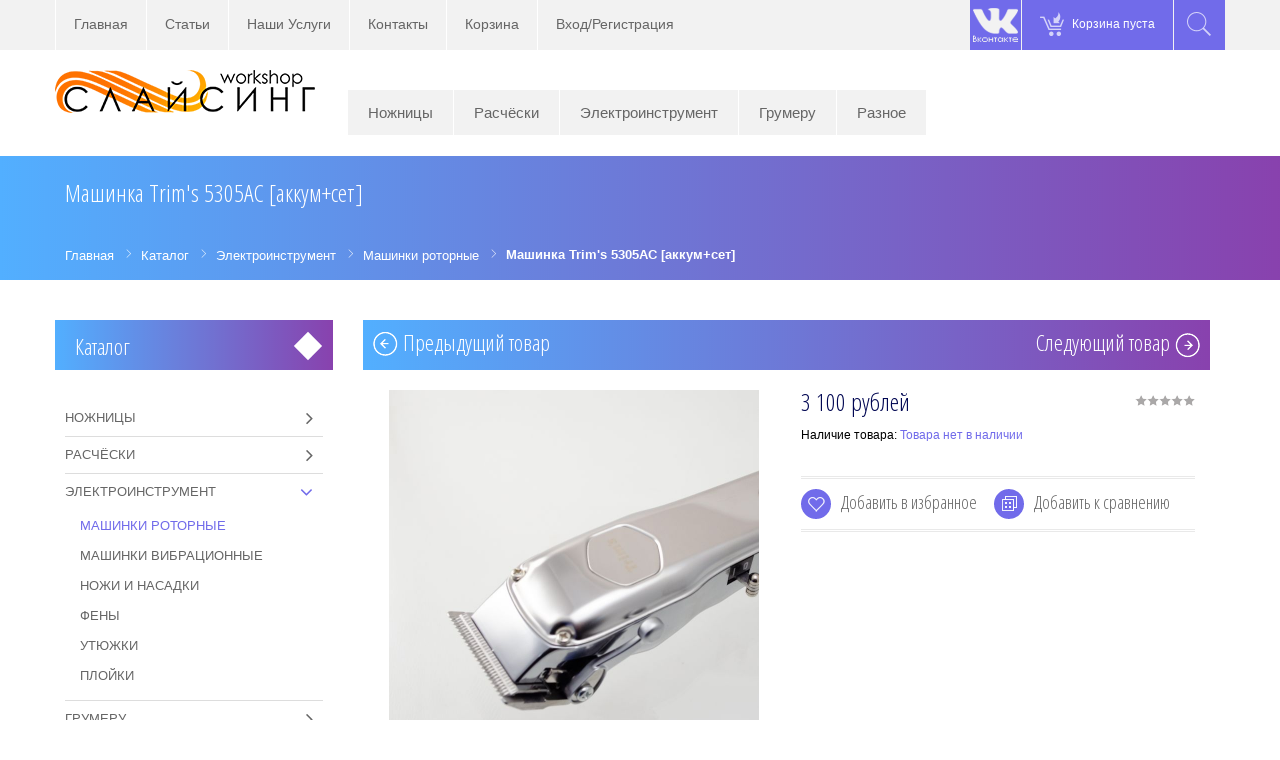

--- FILE ---
content_type: text/html; charset=utf-8
request_url: https://slicing-shop.ru/goods/Mashinka-Trims-5305AC-akkum-set?from=ZGUz
body_size: 22697
content:
<!DOCTYPE html PUBLIC "-//W3C//DTD XHTML 1.0 Strict//EN" "http://www.w3.org/TR/xhtml1/DTD/xhtml1-strict.dtd">
<html xmlns="http://www.w3.org/1999/xhtml" xml:lang="ru" lang="ru">
  <head> 
    <title>Машинка Trim&#039;s 5305AC [аккум+сет]</title> 
    <meta name="google-site-verification" content="-jQxoyifb3h4G3KGyMEWxxZH2jkRHU-4t8WnL7PE8u4" />
    <meta name='wmail-verification' content='af3c648b3542ba850c66dd676242996a' />
    <meta name="yandex-verification" content="4c80019de2bc4bb1" />
    <meta name="description" content="Машинка Trim&#039;s 5305AC [аккум+сет]" /> 
    <meta name="keywords" content="Машинка Trim&#039;s 5305AC [аккум+сет]" />
    <meta http-equiv="X-UA-Compatible" content="IE=11" />
    <meta http-equiv="Content-Type" content="text/html; charset=utf-8" /> 
    <meta http-equiv="Content-Language" content="ru" />
    <meta name="viewport" content="width=device-width, initial-scale=1.0, minimum-scale=1, maximum-scale=1, user-scalable=no">
    <meta name="format-detection" content="telephone=no">
    <link rel="icon" href="/design/favicon.png?design=orange&lc=1505204241" type="design/" /> 
    <link rel="shortcut icon" href="/design/favicon.png?design=orange&lc=1505204241" type="design/" /> 
    
    
          <link rel="canonical" href="https://slicing-shop.ru/goods/Mashinka-Trims-5305AC-akkum-set" />
        
    
    <link href='https://fonts.googleapis.com/css?family=Open+Sans+Condensed:300,700,300italic&subset=cyrillic,cyrillic-ext,latin' rel='stylesheet' type='text/css'>
    
    
    <link rel="stylesheet" type="text/css" href="/design/magnific-popup.css?design=orange&lc=1586145394">
    <link rel="stylesheet" type="text/css" href="/design//forall/css/fancybox/2.1.5/jquery.fancybox.css" />
    <link rel="stylesheet" type="text/css" href="/design//forall/css/jquery-ui/jquery.ui.all.min.css" />
    <link rel="stylesheet" type="text/css" href="/design/font-awesome.min.css?design=orange">
    <link rel="stylesheet" type="text/css" href="/design/main.css?design=orange&lc=1586145394">
    
        
    <script type="text/javascript">var zoomloaderPath = '/design/loader.gif?design=orange';</script>
    <script type="text/javascript" src="/design/forall.js?design=orange&lc=1586145394"></script>
    <script type="text/javascript" src="/design//forall/css/fancybox/2.1.5/jquery.fancybox.js" /></script> 
    <script type="text/javascript" src="/design/jssor_slider.js?design=orange&lc=1586145394"></script>
    <script type="text/javascript" src="/design/main.js?design=orange&lc=1586145394"></script>
        <script>
       $(function(){ goodspage()});
    </script>
        
    
        <script>
      $(function(){ gotocontent()});
    </script>
        
    
        
  </head>
  <body id="bd">
<script type="text/javascript" >
    (function (d, w, c) {
        (w[c] = w[c] || []).push(function() {
            try {
                w.yaCounter24283360 = new Ya.Metrika({
                    id:24283360,
                    clickmap:true,
                    trackLinks:true,
                    accurateTrackBounce:true,
                    webvisor:true
                });
            } catch(e) { }
        });
        var n = d.getElementsByTagName("script")[0],
            s = d.createElement("script"),
            f = function () { n.parentNode.insertBefore(s, n); };
        s.type = "text/javascript";
        s.async = true;
        s.src = "https://mc.yandex.ru/metrika/watch.js";
        if (w.opera == "[object Opera]") {
            d.addEventListener("DOMContentLoaded", f, false);
        } else { f(); }
    })(document, window, "yandex_metrika_callbacks");
</script>
<noscript><div><img src="https://mc.yandex.ru/watch/24283360" style="position:absolute; left:-9999px;" alt="" /></div></noscript>
        <div id="yt_wrapper">
      
      <noscript> 
        <div class="noscript"> 
          <div class="noscript-inner"> 
            <p><strong>Мы заметили, что у Вас выключен JavaScript.</strong></p> 
            <p>Необходимо включить его для корректной работы сайта.</p> 
          </div> 
        </div> 
      </noscript>
      
      
      <div id="header" class="yt-header wrap">
        
        <div class="header-top">
          <div class="container">
            <div class="row">
              
              <div class="header-top-left col-lg-9 col-md-9 col-sm-6 col-xs-12">
                <div class="top-navbar">
                  <button type="button" class="button-navbar two btn-top-navbar" data-toggle="collapse" data-target=".top-navbar .navbar-collapse">
                    <span class="text">Меню</span>
                  </button>
                  <div class="navbar-collapse collapse">
                    <ul class="top-navbar-links">
                                                                                                    <li><a href="https://slicing-shop.ru/"  title="Магазин-мастерская &quot;Слайсинг&quot;">Главная</a></li>
                                                      <li><a href="https://slicing-shop.ru/page/Stati"  title="Статьи">Статьи</a></li>
                                                      <li><a href="https://slicing-shop.ru/page/Nashi-Uslugi"  title="Наши Услуги">Наши Услуги</a></li>
                                                      <li><a href="https://slicing-shop.ru/feedback"  title="Связь с администрацией магазина">Контакты</a></li>
                                                      <li><a href="https://slicing-shop.ru/cart"  title="Ваша корзина">Корзина</a></li>
                                                      <li><a href="https://slicing-shop.ru/user/login"  title="Вход в личный кабинет покупателя">Вход/Регистрация</a></li>
                                                                                            </ul>
                  </div>
                </div>
              </div>
              
              <div class="header-top-right col-lg-3 col-md-3 col-sm-6 col-xs-12">
              
              <form id="search_mini_form2" action="https://slicing-shop.ru/search" method="get">
                <div class="form-search">
                  <input id="search" type="text" name="q" value="" class="search-string" placeholder="Поиск по магазину...">
                  <button type="submit" title="Искать" class="button search-submit"></button>
                </div>
              </form>
              <div class="header-right-mobile">
                
                <a style="float:left;" href="https://vk.com/slicingshop" target="_blank"><img src="/design/vk_ico.png" alt="" /></a>
                
                
                <div class="block mini-cartpro sm-cartpro cart-header">
                  <div class="block-title cart-count-block">
                                          <span class="empty">Корзина пуста</span>
                                      </div>
                  
                  <div class="block-content dropdown-cart" >
                    <div class="block-inner" style="display:none;">
                      <ul id="cart-sidebar" class="mini-products-list">
                                              </ul>
                      <div class="bottom-action actions">
                        <a class="button btn-gotocart remove-products" title="Очистить корзину" data-href="https://slicing-shop.ru/cart/truncate/?from=https%3A%2F%2Fslicing-shop.ru%2Fgoods%2FMashinka-Trims-5305AC-akkum-set%3Ffrom%3DZGUz"></a>
                        <a class="button btn-checkout" title="Перейти к оформлению заказа" href="https://slicing-shop.ru/cart"></a>
                        <div class="summary">
                                                  </div>
                      </div>
                    </div>
                  </div>
                  
                </div>
                
                <form id="search_mini_form" action="https://slicing-shop.ru/search" method="get">
                  <div class="form-search">
                    <input id="search" type="text" name="q" value="" class="search-string" placeholder="Поиск по магазину...">
                    <button type="submit" title="Искать" class="button search-submit"></button>
                  </div>
                </form>
              </div>
              </div>
            </div>
          </div>
        </div>
        
        <div class="header-content">
          <div class="container">
            <div class="row">
              
              <div class="logo col-lg-3 col-md-2 col-xs-12">
                <a title="Слайсинг" href="https://slicing-shop.ru/">                
                  <img alt="Слайсинг" src="/design/logo.png?design=orange&lc=1577084743">             						                
                </a>
              </div>
              
              <div class="yt-main-menu col-lg-9 col-md-10 col-xs-12">
                
                <div id="yt-responsivemenu" class="yt-responsivemenu">
                  <button type="button" class="button-navbar two btn btn-navbar" title="Показать каталог">
                    <span class="text">Каталог</span>
                  </button>
                </div>
                
                <div class="yt-menu">
                  <div class="yt-menu-nav">
                    <ul id="nav" class="clearfix" itemscope itemtype="https://schema.org/SiteNavigationElement">
                                                                                            <li  class="category-level-0 parent">
                            <a href="https://slicing-shop.ru/catalog/Nozhnicy" class="lvl-0 " itemprop="url">Ножницы</a>
                                                                                                <ul class="sub  dropdown-menu">                          <li  class="category-level-1 ">
                            <a href="https://slicing-shop.ru/catalog/Pryamye" class="lvl-1 " itemprop="url">Прямые</a>
                          </li>                                                                                                <li  class="category-level-1 ">
                            <a href="https://slicing-shop.ru/catalog/Filirovki" class="lvl-1 " itemprop="url">Филировки</a>
                          </li>                        </ul> </li>                                                                        <li  class="category-level-0 parent">
                            <a href="https://slicing-shop.ru/catalog/Raschoski" class="lvl-0 " itemprop="url">Расчёски</a>
                                                                                                <ul class="sub  dropdown-menu">                          <li  class="category-level-1 ">
                            <a href="https://slicing-shop.ru/catalog/Rabochie" class="lvl-1 " itemprop="url">Рабочие</a>
                          </li>                                                                                                <li  class="category-level-1 ">
                            <a href="https://slicing-shop.ru/catalog/Brashingi" class="lvl-1 " itemprop="url">Брашинги</a>
                          </li>                        </ul> </li>                                                                        <li  class="category-level-0 parent">
                            <a href="https://slicing-shop.ru/catalog/Jelektroinstrument" class="lvl-0 " itemprop="url">Электроинструмент</a>
                                                                                                <ul class="sub  dropdown-menu">                          <li  class="category-level-1 ">
                            <a href="https://slicing-shop.ru/catalog/Mashinki-rotornye" class="lvl-1 selected" itemprop="url">Машинки роторные</a>
                          </li>                                                                                                <li  class="category-level-1 ">
                            <a href="https://slicing-shop.ru/catalog/Mashinki-vibracionnye" class="lvl-1 " itemprop="url">Машинки вибрационные</a>
                          </li>                                                                                                <li  class="category-level-1 ">
                            <a href="https://slicing-shop.ru/catalog/Nozhi-dlya-mashinok" class="lvl-1 " itemprop="url">Ножи и насадки</a>
                          </li>                                                                                                <li  class="category-level-1 ">
                            <a href="https://slicing-shop.ru/catalog/Feny" class="lvl-1 " itemprop="url">Фены</a>
                          </li>                                                                                                <li  class="category-level-1 ">
                            <a href="https://slicing-shop.ru/catalog/Utyuzhki" class="lvl-1 " itemprop="url">Утюжки</a>
                          </li>                                                                                                <li  class="category-level-1 ">
                            <a href="https://slicing-shop.ru/catalog/Plojki" class="lvl-1 " itemprop="url">Плойки</a>
                          </li>                        </ul> </li>                                                                        <li  class="category-level-0 parent">
                            <a href="https://slicing-shop.ru/catalog/Grumeru" class="lvl-0 " itemprop="url">Грумеру</a>
                                                                                                <ul class="sub  dropdown-menu">                          <li  class="category-level-1 ">
                            <a href="https://slicing-shop.ru/catalog/Nozhnicy-pryamye" class="lvl-1 " itemprop="url">Ножницы прямые</a>
                          </li>                                                                                                <li  class="category-level-1 ">
                            <a href="https://slicing-shop.ru/catalog/Nozhnicy-filirovochnye" class="lvl-1 " itemprop="url">Ножницы филировочные</a>
                          </li>                        </ul> </li>                                                                        <li  class="category-level-0 parent">
                            <a href="https://slicing-shop.ru/catalog/Raznoe" class="lvl-0 " itemprop="url">Разное</a>
                                                                                                <ul class="sub  dropdown-menu">                          <li  class="category-level-1 ">
                            <a href="https://slicing-shop.ru/catalog/Opasnye-britvy" class="lvl-1 " itemprop="url">Опасные бритвы</a>
                          </li>                                                                                                <li  class="category-level-1 ">
                            <a href="https://slicing-shop.ru/catalog/Zazhimy-dlya-volos" class="lvl-1 " itemprop="url">Зажимы для волос</a>
                          </li>                        </ul> </li></ul>                                                               </ul>
                  </div>
                </div>
                
                
                <div id="resmenu_sidebar">
                  <ul class="nav-menu clearfix">
                                                                  <li  class="parent subhead ">
                          <a href="https://slicing-shop.ru/catalog/Nozhnicy" ><span class="open-sub"></span>Ножницы</a>
                                                                                          <ul class="sub">                        <li  class="  ">
                          <a href="https://slicing-shop.ru/catalog/Pryamye" >Прямые</a>
                        </li>                                                                                          <li  class="  ">
                          <a href="https://slicing-shop.ru/catalog/Filirovki" >Филировки</a>
                        </li>                        </ul></li>                                                                  <li  class="parent subhead ">
                          <a href="https://slicing-shop.ru/catalog/Raschoski" ><span class="open-sub"></span>Расчёски</a>
                                                                                          <ul class="sub">                        <li  class="  ">
                          <a href="https://slicing-shop.ru/catalog/Rabochie" >Рабочие</a>
                        </li>                                                                                          <li  class="  ">
                          <a href="https://slicing-shop.ru/catalog/Brashingi" >Брашинги</a>
                        </li>                        </ul></li>                                                                  <li  class="parent subhead active">
                          <a href="https://slicing-shop.ru/catalog/Jelektroinstrument" ><span class="open-sub"></span>Электроинструмент</a>
                                                                                          <ul class="sub">                        <li  class="  active">
                          <a href="https://slicing-shop.ru/catalog/Mashinki-rotornye" class="active">Машинки роторные</a>
                        </li>                                                                                          <li  class="  ">
                          <a href="https://slicing-shop.ru/catalog/Mashinki-vibracionnye" >Машинки вибрационные</a>
                        </li>                                                                                          <li  class="  ">
                          <a href="https://slicing-shop.ru/catalog/Nozhi-dlya-mashinok" >Ножи и насадки</a>
                        </li>                                                                                          <li  class="  ">
                          <a href="https://slicing-shop.ru/catalog/Feny" >Фены</a>
                        </li>                                                                                          <li  class="  ">
                          <a href="https://slicing-shop.ru/catalog/Utyuzhki" >Утюжки</a>
                        </li>                                                                                          <li  class="  ">
                          <a href="https://slicing-shop.ru/catalog/Plojki" >Плойки</a>
                        </li>                        </ul></li>                                                                  <li  class="parent subhead ">
                          <a href="https://slicing-shop.ru/catalog/Grumeru" ><span class="open-sub"></span>Грумеру</a>
                                                                                          <ul class="sub">                        <li  class="  ">
                          <a href="https://slicing-shop.ru/catalog/Nozhnicy-pryamye" >Ножницы прямые</a>
                        </li>                                                                                          <li  class="  ">
                          <a href="https://slicing-shop.ru/catalog/Nozhnicy-filirovochnye" >Ножницы филировочные</a>
                        </li>                        </ul></li>                                                                  <li  class="parent subhead ">
                          <a href="https://slicing-shop.ru/catalog/Raznoe" ><span class="open-sub"></span>Разное</a>
                                                                                          <ul class="sub">                        <li  class="  ">
                          <a href="https://slicing-shop.ru/catalog/Opasnye-britvy" >Опасные бритвы</a>
                        </li>                                                                                          <li  class="  ">
                          <a href="https://slicing-shop.ru/catalog/Zazhimy-dlya-volos" >Зажимы для волос</a>
                        </li>                        </ul></li></ul>                                      </ul>
                </div>
                
              </div>
            </div>
          </div>
        </div>
        
        <div class="header-bottom">
          <div class="container">
            <div class="row">
              <div class="top-navbar"></div>
            </div>
          </div>
        </div>
      </div>
      
      
      
      <div id="content" class="yt-content wrap">
        
                
        
                
        
                <div id="breadcrumbs">
          <div class="container">
            <div class="row">
              
              <div id="name-top">
                <h1 class="title">
                                      Машинка Trim&#039;s 5305AC [аккум+сет]
                              
                </h1>
              </div>
            </div>
          </div>
          <div class="breadcrumbs_cont">
            <div class="container">
              <div class="row">
                
                <div id="pathway" class="clearfix">
                  <div class="pathway-inner">
                    <ul class="breadcrumbs" itemscope itemtype="https://schema.org/BreadcrumbList">
                      <div class="breadcrumbs-content">
                          <li itemprop="itemListElement" itemscope itemtype="https://schema.org/ListItem"><a itemprop="item" href="https://slicing-shop.ru/" title="Перейти на главную"><span itemprop="name">Главная</span></a></li>
                                                  <li itemprop="itemListElement" itemscope itemtype="https://schema.org/ListItem"><a itemprop="item" href="https://slicing-shop.ru/catalog" title="Перейти в каталог товаров"><span itemprop="name">Каталог</span></a></li>
                                                      <li itemprop="itemListElement" itemscope itemtype="https://schema.org/ListItem"><a itemprop="item" href="https://slicing-shop.ru/catalog/Jelektroinstrument" title="Перейти в категорию &laquo;Электроинструмент&raquo;"><span itemprop="name">Электроинструмент</span></a></li>
                                                      <li itemprop="itemListElement" itemscope itemtype="https://schema.org/ListItem"><a itemprop="item" href="https://slicing-shop.ru/catalog/Mashinki-rotornye" title="Перейти в категорию &laquo;Машинки роторные&raquo;"><span itemprop="name">Машинки роторные</span></a></li>
                                                      <li itemprop="itemListElement" itemscope itemtype="https://schema.org/ListItem"><strong itemprop="name">Машинка Trim&#039;s 5305AC [аккум+сет]</strong></li>
                         
                      </div>
                    </ul>
                  </div>
                </div>
              </div>
            </div>
          </div>
        </div>
                
          
        <div id="main">
          <div class="main-inner">                
            <div class="container">
              <div class="row">
              
                            
              <div id="main_right" class="col-lg-9 col-md-9 col-sm-8 col-xs-12">                    
  <div class="yt-product-detail" itemscope itemtype="https://schema.org/Product">
    <meta itemprop="name" content="Машинка Trim&#039;s 5305AC [аккум+сет]">
    <meta itemprop="description" content="Описание отсутствует">
    <div class="yt-product-detail-inner">
    <div class="scrollInProd"></div>
      <div class="product-essential">
        
                              <div id="product-next-pre">
              <a class="product-pre" title="Предыдущий товар" href="https://slicing-shop.ru/goods/Mashinka-Trims-5002-akkum-set?from=ZGUz">Предыдущий <span class="hidesmall">товар</span></a>
              <a class="product-next" title="Cледующий товар" href="https://slicing-shop.ru/goods/Mashinka-dlya-strizhki-Kemei-KM-1132-nozh-regulir-besprovodnaya?from=ZGUz ">Cледующий <span class="hidesmall">товар</span></a>
            </div>
                          
        <form action="/cart/add/" method="post" class="goodsDataForm" id="product_addtocart_form">
          <input type="hidden" name="hash" value="6372eb86" />
          <input type="hidden" name="form[goods_from]" value="ZGUz" />
          <div class="yt-detail-left col-lg-6 col-md-6 col-sm-12 col-xs-12">
            <div class="product-img-box">
              <div class="general-img popup-gallery">
                                  <a itemprop="image" href="https://i4.storeland.net/2/9036/190353980/afacdb/mashinka-trim-039-s-5305ac-akkum-set.jpg" title="Увеличить Машинка Trim&#039;s 5305AC [аккум+сет]">
                    <img src="https://i4.storeland.net/2/9036/190353980/075a3e/mashinka-trim-039-s-5305ac-akkum-set.jpg" title="Машинка Trim&#039;s 5305AC [аккум+сет]" alt="Машинка Trim&#039;s 5305AC [аккум+сет]" id="image" class="goods-image-medium" />
                  </a>
                         
              </div>
              <div class="thumblist-box" >
                <span class="next"></span>
                <span class="prev"></span>
                
                                  <div id="thumblist" class="thumblist popup-gallery">
                                                                                                            <a itemprop="image" href="https://i3.storeland.net/2/9036/190353981/afacdb/mashinka-trim-039-s-5305ac-akkum-set.jpg" title="" class="thumblisticon"><img src="https://i3.storeland.net/2/9036/190353981/795f32/mashinka-trim-039-s-5305ac-akkum-set.jpg" alt="" class="goods-image-icon" /></a>      
                                                                                        <a itemprop="image" href="https://i1.storeland.net/2/9036/190353982/afacdb/mashinka-trim-039-s-5305ac-akkum-set.jpg" title="" class="thumblisticon"><img src="https://i1.storeland.net/2/9036/190353982/795f32/mashinka-trim-039-s-5305ac-akkum-set.jpg" alt="" class="goods-image-icon" /></a>      
                                                                                        <a itemprop="image" href="https://i3.storeland.net/2/9036/190353983/afacdb/mashinka-trim-039-s-5305ac-akkum-set.jpg" title="" class="thumblisticon"><img src="https://i3.storeland.net/2/9036/190353983/795f32/mashinka-trim-039-s-5305ac-akkum-set.jpg" alt="" class="goods-image-icon" /></a>      
                                                                                        <a itemprop="image" href="https://i4.storeland.net/2/9036/190353984/afacdb/mashinka-trim-039-s-5305ac-akkum-set.jpg" title="" class="thumblisticon"><img src="https://i4.storeland.net/2/9036/190353984/795f32/mashinka-trim-039-s-5305ac-akkum-set.jpg" alt="" class="goods-image-icon" /></a>      
                                                                                        <a itemprop="image" href="https://i4.storeland.net/2/9036/190353985/afacdb/mashinka-trim-039-s-5305ac-akkum-set.jpg" title="" class="thumblisticon"><img src="https://i4.storeland.net/2/9036/190353985/795f32/mashinka-trim-039-s-5305ac-akkum-set.jpg" alt="" class="goods-image-icon" /></a>      
                                                            </div>
                              </div>
            </div>
          </div>
          <div class="yt-detail-right col-lg-6 col-md-6 col-sm-12 col-xs-12">
            <div class="product-shop">
              <div class="price-box" itemprop="offers" itemscope itemtype="https://schema.org/Offer">
                
                <meta itemprop="availability" content="out_of_stock">
                
                <meta itemprop="priceCurrency" content="RUB"/>
                <span class="regular-price">
                    <span class="price goodsDataMainModificationPriceNow" itemprop="price" content="3100"><span title="3 100 Российских рублей"><span class="num">3 100</span> <span>рублей</span></span></span>
                   
                </span>
              </div>
              <div class="product-review">
                
                <div class="ratings">
                  <div class="rating-box" title="Рейтинг товара">
                                          <div class="rating" style="width:0%" alt="Рейтинг не определён" title="Рейтинг не определён"></div>
                                      </div>
                </div>
              </div>
                            <div class="goodsDataMainModificationAvailable">
                <div class="available-true" style="display:none;">Наличие товара: <span>В наличии</span></div>
                <div class="available-false" style="">Наличие товара: <span>Товара нет в наличии</span></div>
              </div>
              
                            <div class="short-description">
                <p itemprop="description"></p>
              </div>
              <div class="product-options">
                <div class="goodsDataMainModificationsBlock description" style="display:none;">
                                      <div class="goodsDataMainModificationsBlockProperty">
                      
                       
                        
                                                  <strong>Модификация:</strong>
                          <select name="form[properties][]" class="selectBox product-custom-option selectBox-dropdown">
                                                    <option value="7191717" selected="selected">Базовая</option>
                          
                                                    </select>
                                                                    </div>                  
                    
                                    
                                      <div class="goodsDataMainModificationsList" rel="7191717">
                      <input type="hidden" name="id" value="302803071" />
                      <input type="hidden" name="art_number" value="T-5305AC" />
                      <input type="hidden" name="price_now" value="3100" />
                      <div class="price_now_formated" style="display:none"><span title="3 100 Российских рублей"><span class="num">3 100</span> <span>рублей</span></span></div>
                      <input type="hidden" name="price_old" value="0" />
                      <div class="price_old_formated" style="display:none"><span title="0 Российских рублей"><span class="num">0</span> <span>рублей</span></span></div>
                      <input type="hidden" name="rest_value" value="0" />
                      <input type="hidden" name="measure_id" value="1" />
                      <input type="hidden" name="measure_name" value="шт" />
                      <input type="hidden" name="measure_desc" value="штук" />
                      <input type="hidden" name="measure_precision" value="0" />
                      <input type="hidden" name="is_has_in_compare_list" value="0" />
                      <div class="description" style="display:none"></div>
                    </div>
                                    
                    <div class="goodsDataMainModificationsDescriptionBlock" style="display:none;">
                      <div class="htmlDataBlock"></div>
                    </div>
                </div>
              </div>
              <div class="add-to-box add-to-form"  style="display:none;">
                <div class="wrap-qty number clearfix">
                  <div class="qty-title"><span>Количество:</span></div>
                  <div class="qty-set">
                    <span class="quantity-box">
	                    <input type="button" class="quantity-minus">
                      <input type="text" name="form[goods_mod_quantity]" maxlength="5" value="1" min="1" title="Количество" class="inputText qty" onkeypress="return keyPress(this, event);" onpaste="return false;">
                      <input type="button" class="quantity-plus">
                    </span>					
                  </div>
                </div>            
                <div class="add-to-cart">
                  <input type="hidden" name="form[goods_mod_id]" value="302803071" class="goodsDataMainModificationId" />
                  <input type="button" value="В корзину" id="button-cart" class="add-cart button btn-cart" title="Положить &laquo;Машинка Trim&#039;s 5305AC [аккум+сет]&raquo; в корзину"/>
                  <input type="button" value="Быстрый заказ" id="button-cart" class="add-cart quick button btn-cart btn-cart-single" title="Положить &laquo;Машинка Trim&#039;s 5305AC [аккум+сет]&raquo; в корзину"/>
                </div>
              </div>
              <div class="product-add-box">
                  <ul class="add-to-links">
                    <li class="wishlist">
                      
                                              <a class="add-wishlist inProd"
                          data-action-is-add="1"
                          data-action-add-url="/favorites/add"
                          data-action-delete-url="/favorites/delete"
                          data-action-add-title="Добавить &laquo;Машинка Trim&#039;s 5305AC [аккум+сет]&raquo; в избранное"
                          data-action-delete-title="Убрать &laquo;Машинка Trim&#039;s 5305AC [аккум+сет]&raquo; из избранного"
                          data-msgtype="2"
                          data-gname="Машинка Trim&#039;s 5305AC [аккум+сет]"
                          data-action-text-add="Добавить в избранное"
                          data-action-text-delete="Удалить из избранного"
                          title="Добавить &laquo;Машинка Trim&#039;s 5305AC [аккум+сет]&raquo; в избранное" href="/favorites/add?id=302803071&amp;return_to=https%3A%2F%2Fslicing-shop.ru%2Fgoods%2FMashinka-Trims-5305AC-akkum-set%3Ffrom%3DZGUz"
                        >Добавить в избранное</a>
                                          </li>
                    <li class="compare">
                      
                                                                        <a class="add-compare inProd" 
                            data-action-is-add="1" 
                            data-action-add-url="/compare/add" 
                            data-action-delete-url="/compare/delete" 
                            data-action-add-title="Добавить &laquo;Машинка Trim&#039;s 5305AC [аккум+сет]&raquo; в список сравнения с другими товарами" 
                            data-action-delete-title="Убрать &laquo;Машинка Trim&#039;s 5305AC [аккум+сет]&raquo; из списка сравнения с другими товарами" 
                            data-msgtype="1"
                            data-gname="Машинка Trim&#039;s 5305AC [аккум+сет]"
                            data-prodname="Машинка Trim&#039;s 5305AC [аккум+сет]"
                            data-produrl="https://slicing-shop.ru/goods/Mashinka-Trims-5305AC-akkum-set?from=ZGUz"
                            data-id="183423003"
                            data-mod-id="302803071"
                            data-action-text-add="Добавить к сравнению"
                            data-action-text-delete="Удалить из сравнения"
                            title="Добавить &laquo;Машинка Trim&#039;s 5305AC [аккум+сет]&raquo; в список сравнения с другими товарами" 
                            href="/compare/add?id=GET_GOODS_MOD_ID_FROM_PAGE&amp;from=ZGUz&amp;return_to=https%3A%2F%2Fslicing-shop.ru%2Fgoods%2FMashinka-Trims-5305AC-akkum-set%3Ffrom%3DZGUz"
                          >Добавить к сравнению</a>
                                                                  </li>
                  </ul>
                </div>
            </div>
          </div>                                					
          <div class="clear"></div>                												
        </form>
        <div id="yt_tab_products" class="tab-product-detail">
          <div id="contents" class="product-tab panel-group">
            <ul id="tabs" class="clearfix">
              <li><a href="javascript:tabSwitch(1);" id="tab_1" class="active">Описание</a></li>              <li><a href="javascript:tabSwitch(2);" id="tab_2">Характеристики</a></li>              <li><a href="javascript:tabSwitch(3);" id="tab_3">Условия доставки</a></li>                            
            </ul>
            
                          <div id="content_1" class="tab-content">
                <h3 class="title">Описание</h3>
                  <div class="htmlDataBlock">
                    
                                          <p>-Оснащена Li-ion аккумуляторами (экологичный и безопасный ) 3,7В, 2000 мА/ч.<br />
-Аккумуляторно сетевая (при разрядке батареи, можно использовать от сети)<br />
-более 2,5 часов автономной работы<br />
-2,5 часа зарядка<br />
-Имеет мощный двигатель&nbsp; (Мотор постоянного тока ДС - 5600 оборотов в минуту)<br />
- Стальные ножи - повышенной твердости со специальным покрытием<br />
-LSD дисплей<br />
-Рычаг регулировки от 0,8-2,4 мм<br />
- Конструкцией машинки предусмотрены 4 насадки, позволяющие выдерживать одинаковую длину стриженных волос (3, 6, 9 и 13мм)<br />
- Номинальная потребляемая мощность в режиме зарядки аккумуляторов 7Вт<br />
- Длина шнура 1,8м.<br />
Комплектность:<br />
-Машинка<br />
-4 насадки (3,6,9,13 мм)<br />
-сетевой шнур с адаптером<br />
-масло<br />
-кисточка<br />
-расческа<br />
-руководство</p>
                                        
                    
                                              
                    
                                        
                  </div>
              </div>
                        
                          <div id="content_2" class="tab-content" style="display:none;">
                <h3 class="title">Характеристики Машинка Trim&#039;s 5305AC [аккум+сет]</h3>
                  <table class="table-box">
                    <tbody>
                                              <tr class="first odd">
                          <th class=""><span class="value">Производитель</span></th>
                          <td class="data last">Trims</td>
                        </tr>
                                          </tbody>
                  </table>
              </div>
                        
                          <div id="content_3" class="tab-content" style="display:none;">
                <div class="box-collateral">
                  <h3 class="title">Условия доставки</h3>
                                          <div class="delivery">
                        <h4>Вариант 1: Транспортной компанией по России</h4>
                        <p>Доставка транспортной компанией&nbsp;(приоритет - СДЭК) в любой уголок нашей страны. Доставка осуществляется до склада ТК в Вашем городе и будет составлять (в зависимости от удалённости от Новосибирска) от 195р до 600р.<br />
<br />
Хоть стоимости доставки и прибавляется к Вашему заказу, но именно саму доставку потребуется оплатить в офисе ТК, либо на их сайте уже при получении товара в Вашем городе.<br />
В данном случае оплата будет производиться по СБП, либо если Вы организация то по расчётному счёту.<br />
Все детали доставки с Вами обсудит наш менеджер, при уточнении Ваших данных в мессенджерах (приоритет), либо по телефону.</p>
                                                                              <span>Стоимость доставки: <strong><span title="600 Российских рублей"><span class="num">600</span> <span>рублей</span></span></strong></span>
                                                                                                </div>
                                          <div class="delivery">
                        <h4>Вариант 2: Самовывоз из магазина (Новосибирск)</h4>
                        <p>Вы оплачиваете и забираете товар в нашей точке продаж на Красном проспекте 28 (БЦ "Круиз"), офис 505. Оплата возможна как наличными деньгами, так и оплатой через банковский терминал, либо оплатой на расчётный счёт нашей организации.</p>
                                                                              <span>Стоимость доставки: <strong><span title="0 Российских рублей"><span class="num">0</span> <span>рублей</span></span></strong></span>
                                                                                                </div>
                                      <div class="clearfix"></div>
                </div>
              </div>
                        
            
            
                          
                            
                        
          </div>
        </div>
      </div>
    </div>
  </div>
  <div>
    
          <div class="yt-slider recently clearfix">                                                   
        <div id="container_slider" class="container-slider products-grid slider-rvg">
          <div class="page-title-slider">С этим товаром смотрят</div>
          <div class="page-button">
            <ul class="control-button">
              <li class="preview">Назад</li>
              <li class="next">Вперед</li>
            </ul>    
          </div>
          <div class="slider cols-6 preset01-3 preset02-2 preset03-2 preset04-2 preset05-1">
            <div class="slider-inner">
              <div class="vpo-wrap">
                <div class="vp">
                  <div class="vpi-wrap">
                                        <div class="item">							
                      <div class="item-inner">
                        <div class="product-image">
                          <a href="https://slicing-shop.ru/goods/Nozhnicy-filirovochnye-dvuhstoronnie-K2-VF2-630-6-30-3-5?mod_id=308689064"><div class="bg-hover-grid"></div></a>
                          <a href="https://slicing-shop.ru/goods/Nozhnicy-filirovochnye-dvuhstoronnie-K2-VF2-630-6-30-3-5?mod_id=308689064">
                            <img src="https://i5.storeland.net/2/9765/197640928/075a3e/nozhnicy-filirovochnye-dvuhstoronnie-k2-vf2-630-6-quot-30-3-5-9cr13comov.jpg" class="goods-image-small" alt="Ножницы K2 VF2-630 [6&quot;|30][5%][9cr13CoMov]">
                          </a>
                          <div class="product-addto-wrap ">
                            <form action="/cart/add/" method="post" class="goodsListForm product-form-308689064">
                              <input type="hidden" name="hash" value="6372eb86" />
                              <input type="hidden" name="form[goods_from]" value="" />
                              <input type="hidden" name="form[goods_mod_id]" value="308689064" />
                                
                                <a class="add-cart btn-cart product-addcart btn-addto" title="В корзину" href="/cart/add/?hash=6372eb86&amp;form%5Bgoods_from%5D=&amp;form%5Bgoods_mod_id%5D=308689064" ></a>
                              
                                                              <a class="add-wishlist link-wishlist product-wishlist btn-addto"
                                  data-action-is-add="1"
                                  data-action-add-url="/favorites/add"
                                  data-action-delete-url="/favorites/delete"
                                  data-action-add-title="Добавить &laquo;Ножницы K2 VF2-630 [6&quot;|30][5%][9cr13CoMov]&raquo; в избранное"
                                  data-action-delete-title="Убрать &laquo;Ножницы K2 VF2-630 [6&quot;|30][5%][9cr13CoMov]&raquo; из избранного"
                                  title="Добавить &laquo;Ножницы K2 VF2-630 [6&quot;|30][5%][9cr13CoMov]&raquo; в избранное" href="/favorites/add?id=308689064&amp;return_to=https%3A%2F%2Fslicing-shop.ru%2Fgoods%2FMashinka-Trims-5305AC-akkum-set%3Ffrom%3DZGUz"
                                ></a>
                                                            
                          
                              
                                                                                                <a class="add-compare product-compare btn-addto" 
                                    data-action-is-add="1" 
                                    data-action-add-url="/compare/add" 
                                    data-action-delete-url="/compare/delete" 
                                    data-action-add-title="Добавить &laquo;Ножницы K2 VF2-630 [6&quot;|30][5%][9cr13CoMov]&raquo; в список сравнения с другими товарами" 
                                    data-action-delete-title="Убрать &laquo;Ножницы K2 VF2-630 [6&quot;|30][5%][9cr13CoMov]&raquo; из списка сравнения с другими товарами" 
                                    data-prodname="Ножницы K2 VF2-630 [6&quot;|30][5%][9cr13CoMov]"
                                    data-produrl="https://slicing-shop.ru/goods/Nozhnicy-filirovochnye-dvuhstoronnie-K2-VF2-630-6-30-3-5"
                                    data-id="187987918"
                                    data-mod-id="308689064"
                                    title="Добавить &laquo;Ножницы K2 VF2-630 [6&quot;|30][5%][9cr13CoMov]&raquo; в список сравнения с другими товарами" 
                                    href="/compare/add?id=308689064&amp;from=&amp;return_to=https%3A%2F%2Fslicing-shop.ru%2Fgoods%2FMashinka-Trims-5305AC-akkum-set%3Ffrom%3DZGUz"
                                  ></a>
                                                                                            
                            </form>
                          </div>
                        </div>
                        <div class="product-info">
                          <div class="product-name">
                            <a href="https://slicing-shop.ru/goods/Nozhnicy-filirovochnye-dvuhstoronnie-K2-VF2-630-6-30-3-5?mod_id=308689064">Ножницы K2 VF2-630 [6&quot;|30][5%][9cr13CoMov]</a>
                          </div>
                          <div class="product-price">
                            <div class="price-box">
                              <span class="regular-price">
                                  <span class="price"><span title="5 150 Российских рублей"><span class="num">5 150</span> <span>рублей</span></span></span>
                                 
                              </span>
                            </div>
                          </div>
                        </div>
                      </div>
                    </div>
                                        <div class="item">							
                      <div class="item-inner">
                        <div class="product-image">
                          <a href="https://slicing-shop.ru/goods/Mashinka-vibracionnaya-Voguers-Z-Clipper-2?mod_id=313079589"><div class="bg-hover-grid"></div></a>
                          <a href="https://slicing-shop.ru/goods/Mashinka-vibracionnaya-Voguers-Z-Clipper-2?mod_id=313079589">
                            <img src="https://i1.storeland.net/3/651/206509030/075a3e/mashinka-vibracionnaya-voguers-quot-z-clipper-quot.jpg" class="goods-image-small" alt="Машинка вибрационная Voguers &quot;Z Clipper ||&quot;">
                          </a>
                          <div class="product-addto-wrap ">
                            <form action="/cart/add/" method="post" class="goodsListForm product-form-313079589">
                              <input type="hidden" name="hash" value="6372eb86" />
                              <input type="hidden" name="form[goods_from]" value="" />
                              <input type="hidden" name="form[goods_mod_id]" value="313079589" />
                                
                                <a class="add-cart btn-cart product-addcart btn-addto" title="В корзину" href="/cart/add/?hash=6372eb86&amp;form%5Bgoods_from%5D=&amp;form%5Bgoods_mod_id%5D=313079589" ></a>
                              
                                                              <a class="add-wishlist link-wishlist product-wishlist btn-addto"
                                  data-action-is-add="1"
                                  data-action-add-url="/favorites/add"
                                  data-action-delete-url="/favorites/delete"
                                  data-action-add-title="Добавить &laquo;Машинка вибрационная Voguers &quot;Z Clipper ||&quot;&raquo; в избранное"
                                  data-action-delete-title="Убрать &laquo;Машинка вибрационная Voguers &quot;Z Clipper ||&quot;&raquo; из избранного"
                                  title="Добавить &laquo;Машинка вибрационная Voguers &quot;Z Clipper ||&quot;&raquo; в избранное" href="/favorites/add?id=313079589&amp;return_to=https%3A%2F%2Fslicing-shop.ru%2Fgoods%2FMashinka-Trims-5305AC-akkum-set%3Ffrom%3DZGUz"
                                ></a>
                                                            
                          
                              
                                                                                                <a class="add-compare product-compare btn-addto" 
                                    data-action-is-add="1" 
                                    data-action-add-url="/compare/add" 
                                    data-action-delete-url="/compare/delete" 
                                    data-action-add-title="Добавить &laquo;Машинка вибрационная Voguers &quot;Z Clipper ||&quot;&raquo; в список сравнения с другими товарами" 
                                    data-action-delete-title="Убрать &laquo;Машинка вибрационная Voguers &quot;Z Clipper ||&quot;&raquo; из списка сравнения с другими товарами" 
                                    data-prodname="Машинка вибрационная Voguers &quot;Z Clipper ||&quot;"
                                    data-produrl="https://slicing-shop.ru/goods/Mashinka-vibracionnaya-Voguers-Z-Clipper-2"
                                    data-id="191212312"
                                    data-mod-id="313079589"
                                    title="Добавить &laquo;Машинка вибрационная Voguers &quot;Z Clipper ||&quot;&raquo; в список сравнения с другими товарами" 
                                    href="/compare/add?id=313079589&amp;from=&amp;return_to=https%3A%2F%2Fslicing-shop.ru%2Fgoods%2FMashinka-Trims-5305AC-akkum-set%3Ffrom%3DZGUz"
                                  ></a>
                                                                                            
                            </form>
                          </div>
                        </div>
                        <div class="product-info">
                          <div class="product-name">
                            <a href="https://slicing-shop.ru/goods/Mashinka-vibracionnaya-Voguers-Z-Clipper-2?mod_id=313079589">Машинка вибрационная Voguers &quot;Z Clipper ||&quot;</a>
                          </div>
                          <div class="product-price">
                            <div class="price-box">
                              <span class="regular-price">
                                  <span class="price"><span title="15 700 Российских рублей"><span class="num">15 700</span> <span>рублей</span></span></span>
                                 
                              </span>
                            </div>
                          </div>
                        </div>
                      </div>
                    </div>
                                        <div class="item">							
                      <div class="item-inner">
                        <div class="product-image">
                          <a href="https://slicing-shop.ru/goods/Mashinka-dlya-strizhki-volos-DiBiDi-PRO-SHIFT-cordless-Gunsteel?mod_id=313454295"><div class="bg-hover-grid"></div></a>
                          <a href="https://slicing-shop.ru/goods/Mashinka-dlya-strizhki-volos-DiBiDi-PRO-SHIFT-cordless-Gunsteel?mod_id=313454295">
                            <img src="https://i2.storeland.net/3/717/207166417/075a3e/mashinka-dlya-strizhki-volos-dibidi-pro-shift-cordless-gunsteel.jpg" class="goods-image-small" alt="Машинка для стрижки волос DiBiDi PRO SHIFT cordless [Gunsteel]">
                          </a>
                          <div class="product-addto-wrap ">
                            <form action="/cart/add/" method="post" class="goodsListForm product-form-313454295">
                              <input type="hidden" name="hash" value="6372eb86" />
                              <input type="hidden" name="form[goods_from]" value="" />
                              <input type="hidden" name="form[goods_mod_id]" value="313454295" />
                                
                                <a class="add-cart btn-cart product-addcart btn-addto" title="В корзину" href="/cart/add/?hash=6372eb86&amp;form%5Bgoods_from%5D=&amp;form%5Bgoods_mod_id%5D=313454295" ></a>
                              
                                                              <a class="add-wishlist link-wishlist product-wishlist btn-addto"
                                  data-action-is-add="1"
                                  data-action-add-url="/favorites/add"
                                  data-action-delete-url="/favorites/delete"
                                  data-action-add-title="Добавить &laquo;Машинка для стрижки волос DiBiDi PRO SHIFT cordless [Gunsteel]&raquo; в избранное"
                                  data-action-delete-title="Убрать &laquo;Машинка для стрижки волос DiBiDi PRO SHIFT cordless [Gunsteel]&raquo; из избранного"
                                  title="Добавить &laquo;Машинка для стрижки волос DiBiDi PRO SHIFT cordless [Gunsteel]&raquo; в избранное" href="/favorites/add?id=313454295&amp;return_to=https%3A%2F%2Fslicing-shop.ru%2Fgoods%2FMashinka-Trims-5305AC-akkum-set%3Ffrom%3DZGUz"
                                ></a>
                                                            
                          
                              
                                                                                                <a class="add-compare product-compare btn-addto" 
                                    data-action-is-add="1" 
                                    data-action-add-url="/compare/add" 
                                    data-action-delete-url="/compare/delete" 
                                    data-action-add-title="Добавить &laquo;Машинка для стрижки волос DiBiDi PRO SHIFT cordless [Gunsteel]&raquo; в список сравнения с другими товарами" 
                                    data-action-delete-title="Убрать &laquo;Машинка для стрижки волос DiBiDi PRO SHIFT cordless [Gunsteel]&raquo; из списка сравнения с другими товарами" 
                                    data-prodname="Машинка для стрижки волос DiBiDi PRO SHIFT cordless [Gunsteel]"
                                    data-produrl="https://slicing-shop.ru/goods/Mashinka-dlya-strizhki-volos-DiBiDi-PRO-SHIFT-cordless-Gunsteel"
                                    data-id="191476986"
                                    data-mod-id="313454295"
                                    title="Добавить &laquo;Машинка для стрижки волос DiBiDi PRO SHIFT cordless [Gunsteel]&raquo; в список сравнения с другими товарами" 
                                    href="/compare/add?id=313454295&amp;from=&amp;return_to=https%3A%2F%2Fslicing-shop.ru%2Fgoods%2FMashinka-Trims-5305AC-akkum-set%3Ffrom%3DZGUz"
                                  ></a>
                                                                                            
                            </form>
                          </div>
                        </div>
                        <div class="product-info">
                          <div class="product-name">
                            <a href="https://slicing-shop.ru/goods/Mashinka-dlya-strizhki-volos-DiBiDi-PRO-SHIFT-cordless-Gunsteel?mod_id=313454295">Машинка для стрижки волос DiBiDi PRO SHIFT cordless [Gunsteel]</a>
                          </div>
                          <div class="product-price">
                            <div class="price-box">
                              <span class="regular-price">
                                  <span class="price"><span title="9 950 Российских рублей"><span class="num">9 950</span> <span>рублей</span></span></span>
                                 
                              </span>
                            </div>
                          </div>
                        </div>
                      </div>
                    </div>
                                        <div class="item">							
                      <div class="item-inner">
                        <div class="product-image">
                          <a href="https://slicing-shop.ru/goods/Suntachi-AFJ-55L-Classic-5-5-4-kl?mod_id=130329231"><div class="bg-hover-grid"></div></a>
                          <a href="https://slicing-shop.ru/goods/Suntachi-AFJ-55L-Classic-5-5-4-kl?mod_id=130329231">
                            <img src="https://i4.storeland.net/1/7809/78082560/075a3e/suntachi-afj-55l-classic-5-5-quot-4-kl.jpg" class="goods-image-small" alt="Suntachi AFJ-55L (Classic) [5,5&quot;][Japan 440A] (4 кл.)">
                          </a>
                          <div class="product-addto-wrap ">
                            <form action="/cart/add/" method="post" class="goodsListForm product-form-130329231">
                              <input type="hidden" name="hash" value="6372eb86" />
                              <input type="hidden" name="form[goods_from]" value="" />
                              <input type="hidden" name="form[goods_mod_id]" value="130329231" />
                                
                                <a class="add-cart btn-cart product-addcart btn-addto" title="В корзину" href="/cart/add/?hash=6372eb86&amp;form%5Bgoods_from%5D=&amp;form%5Bgoods_mod_id%5D=130329231" ></a>
                              
                                                              <a class="add-wishlist link-wishlist product-wishlist btn-addto"
                                  data-action-is-add="1"
                                  data-action-add-url="/favorites/add"
                                  data-action-delete-url="/favorites/delete"
                                  data-action-add-title="Добавить &laquo;Suntachi AFJ-55L (Classic) [5,5&quot;][Japan 440A] (4 кл.)&raquo; в избранное"
                                  data-action-delete-title="Убрать &laquo;Suntachi AFJ-55L (Classic) [5,5&quot;][Japan 440A] (4 кл.)&raquo; из избранного"
                                  title="Добавить &laquo;Suntachi AFJ-55L (Classic) [5,5&quot;][Japan 440A] (4 кл.)&raquo; в избранное" href="/favorites/add?id=130329231&amp;return_to=https%3A%2F%2Fslicing-shop.ru%2Fgoods%2FMashinka-Trims-5305AC-akkum-set%3Ffrom%3DZGUz"
                                ></a>
                                                            
                          
                              
                                                                                                <a class="add-compare product-compare btn-addto" 
                                    data-action-is-add="1" 
                                    data-action-add-url="/compare/add" 
                                    data-action-delete-url="/compare/delete" 
                                    data-action-add-title="Добавить &laquo;Suntachi AFJ-55L (Classic) [5,5&quot;][Japan 440A] (4 кл.)&raquo; в список сравнения с другими товарами" 
                                    data-action-delete-title="Убрать &laquo;Suntachi AFJ-55L (Classic) [5,5&quot;][Japan 440A] (4 кл.)&raquo; из списка сравнения с другими товарами" 
                                    data-prodname="Suntachi AFJ-55L (Classic) [5,5&quot;][Japan 440A] (4 кл.)"
                                    data-produrl="https://slicing-shop.ru/goods/Suntachi-AFJ-55L-Classic-5-5-4-kl"
                                    data-id="61795042"
                                    data-mod-id="130329231"
                                    title="Добавить &laquo;Suntachi AFJ-55L (Classic) [5,5&quot;][Japan 440A] (4 кл.)&raquo; в список сравнения с другими товарами" 
                                    href="/compare/add?id=130329231&amp;from=&amp;return_to=https%3A%2F%2Fslicing-shop.ru%2Fgoods%2FMashinka-Trims-5305AC-akkum-set%3Ffrom%3DZGUz"
                                  ></a>
                                                                                            
                            </form>
                          </div>
                        </div>
                        <div class="product-info">
                          <div class="product-name">
                            <a href="https://slicing-shop.ru/goods/Suntachi-AFJ-55L-Classic-5-5-4-kl?mod_id=130329231">Suntachi AFJ-55L (Classic) [5,5&quot;][Japan 440A] (4 кл.)</a>
                          </div>
                          <div class="product-price">
                            <div class="price-box">
                              <span class="regular-price">
                                  <span class="price"><span title="8 000 Российских рублей"><span class="num">8 000</span> <span>рублей</span></span></span>
                                 
                              </span>
                            </div>
                          </div>
                        </div>
                      </div>
                    </div>
                                        <div class="item">							
                      <div class="item-inner">
                        <div class="product-image">
                          <a href="https://slicing-shop.ru/goods/Suntachi-56-35RL-Classic-5-5-35-4-kl?mod_id=130329345"><div class="bg-hover-grid"></div></a>
                          <a href="https://slicing-shop.ru/goods/Suntachi-56-35RL-Classic-5-5-35-4-kl?mod_id=130329345">
                            <img src="https://i4.storeland.net/1/7562/75619824/075a3e/suntachi-56-35rl-classic-5-5-quot-35-4-kl.jpg" class="goods-image-small" alt="Suntachi 56-35RL (Classic)[5,5&quot;|35][4 кл.][15%][Japan 440А]">
                          </a>
                          <div class="product-addto-wrap ">
                            <form action="/cart/add/" method="post" class="goodsListForm product-form-130329345">
                              <input type="hidden" name="hash" value="6372eb86" />
                              <input type="hidden" name="form[goods_from]" value="" />
                              <input type="hidden" name="form[goods_mod_id]" value="130329345" />
                                
                                <a class="add-cart btn-cart product-addcart btn-addto" title="В корзину" href="/cart/add/?hash=6372eb86&amp;form%5Bgoods_from%5D=&amp;form%5Bgoods_mod_id%5D=130329345" ></a>
                              
                                                              <a class="add-wishlist link-wishlist product-wishlist btn-addto"
                                  data-action-is-add="1"
                                  data-action-add-url="/favorites/add"
                                  data-action-delete-url="/favorites/delete"
                                  data-action-add-title="Добавить &laquo;Suntachi 56-35RL (Classic)[5,5&quot;|35][4 кл.][15%][Japan 440А]&raquo; в избранное"
                                  data-action-delete-title="Убрать &laquo;Suntachi 56-35RL (Classic)[5,5&quot;|35][4 кл.][15%][Japan 440А]&raquo; из избранного"
                                  title="Добавить &laquo;Suntachi 56-35RL (Classic)[5,5&quot;|35][4 кл.][15%][Japan 440А]&raquo; в избранное" href="/favorites/add?id=130329345&amp;return_to=https%3A%2F%2Fslicing-shop.ru%2Fgoods%2FMashinka-Trims-5305AC-akkum-set%3Ffrom%3DZGUz"
                                ></a>
                                                            
                          
                              
                                                                                                <a class="add-compare product-compare btn-addto" 
                                    data-action-is-add="1" 
                                    data-action-add-url="/compare/add" 
                                    data-action-delete-url="/compare/delete" 
                                    data-action-add-title="Добавить &laquo;Suntachi 56-35RL (Classic)[5,5&quot;|35][4 кл.][15%][Japan 440А]&raquo; в список сравнения с другими товарами" 
                                    data-action-delete-title="Убрать &laquo;Suntachi 56-35RL (Classic)[5,5&quot;|35][4 кл.][15%][Japan 440А]&raquo; из списка сравнения с другими товарами" 
                                    data-prodname="Suntachi 56-35RL (Classic)[5,5&quot;|35][4 кл.][15%][Japan 440А]"
                                    data-produrl="https://slicing-shop.ru/goods/Suntachi-56-35RL-Classic-5-5-35-4-kl"
                                    data-id="61795156"
                                    data-mod-id="130329345"
                                    title="Добавить &laquo;Suntachi 56-35RL (Classic)[5,5&quot;|35][4 кл.][15%][Japan 440А]&raquo; в список сравнения с другими товарами" 
                                    href="/compare/add?id=130329345&amp;from=&amp;return_to=https%3A%2F%2Fslicing-shop.ru%2Fgoods%2FMashinka-Trims-5305AC-akkum-set%3Ffrom%3DZGUz"
                                  ></a>
                                                                                            
                            </form>
                          </div>
                        </div>
                        <div class="product-info">
                          <div class="product-name">
                            <a href="https://slicing-shop.ru/goods/Suntachi-56-35RL-Classic-5-5-35-4-kl?mod_id=130329345">Suntachi 56-35RL (Classic)[5,5&quot;|35][4 кл.][15%][Japan 440А]</a>
                          </div>
                          <div class="product-price">
                            <div class="price-box">
                              <span class="regular-price">
                                  <span class="price"><span title="8 000 Российских рублей"><span class="num">8 000</span> <span>рублей</span></span></span>
                                 
                              </span>
                            </div>
                          </div>
                        </div>
                      </div>
                    </div>
                                        <div class="item">							
                      <div class="item-inner">
                        <div class="product-image">
                          <a href="https://slicing-shop.ru/goods/Raschoska-Dewal-21-5sm-CO-6039-NANO?mod_id=252837506"><div class="bg-hover-grid"></div></a>
                          <a href="https://slicing-shop.ru/goods/Raschoska-Dewal-21-5sm-CO-6039-NANO?mod_id=252837506">
                            <img src="https://i1.storeland.net/2/4936/149357186/075a3e/raschoska-dewal-21-5sm-co-6039-nano.jpg" class="goods-image-small" alt="Расчёска Dewal [21,5см | CO-6039-NANO]">
                          </a>
                          <div class="product-addto-wrap ">
                            <form action="/cart/add/" method="post" class="goodsListForm product-form-252837506">
                              <input type="hidden" name="hash" value="6372eb86" />
                              <input type="hidden" name="form[goods_from]" value="" />
                              <input type="hidden" name="form[goods_mod_id]" value="252837506" />
                                
                                <a class="add-cart btn-cart product-addcart btn-addto" title="В корзину" href="/cart/add/?hash=6372eb86&amp;form%5Bgoods_from%5D=&amp;form%5Bgoods_mod_id%5D=252837506" ></a>
                              
                                                              <a class="add-wishlist link-wishlist product-wishlist btn-addto"
                                  data-action-is-add="1"
                                  data-action-add-url="/favorites/add"
                                  data-action-delete-url="/favorites/delete"
                                  data-action-add-title="Добавить &laquo;Расчёска Dewal [21,5см | CO-6039-NANO]&raquo; в избранное"
                                  data-action-delete-title="Убрать &laquo;Расчёска Dewal [21,5см | CO-6039-NANO]&raquo; из избранного"
                                  title="Добавить &laquo;Расчёска Dewal [21,5см | CO-6039-NANO]&raquo; в избранное" href="/favorites/add?id=252837506&amp;return_to=https%3A%2F%2Fslicing-shop.ru%2Fgoods%2FMashinka-Trims-5305AC-akkum-set%3Ffrom%3DZGUz"
                                ></a>
                                                            
                          
                              
                                                                                                <a class="add-compare product-compare btn-addto" 
                                    data-action-is-add="1" 
                                    data-action-add-url="/compare/add" 
                                    data-action-delete-url="/compare/delete" 
                                    data-action-add-title="Добавить &laquo;Расчёска Dewal [21,5см | CO-6039-NANO]&raquo; в список сравнения с другими товарами" 
                                    data-action-delete-title="Убрать &laquo;Расчёска Dewal [21,5см | CO-6039-NANO]&raquo; из списка сравнения с другими товарами" 
                                    data-prodname="Расчёска Dewal [21,5см | CO-6039-NANO]"
                                    data-produrl="https://slicing-shop.ru/goods/Raschoska-Dewal-21-5sm-CO-6039-NANO"
                                    data-id="146991956"
                                    data-mod-id="252837506"
                                    title="Добавить &laquo;Расчёска Dewal [21,5см | CO-6039-NANO]&raquo; в список сравнения с другими товарами" 
                                    href="/compare/add?id=252837506&amp;from=&amp;return_to=https%3A%2F%2Fslicing-shop.ru%2Fgoods%2FMashinka-Trims-5305AC-akkum-set%3Ffrom%3DZGUz"
                                  ></a>
                                                                                            
                            </form>
                          </div>
                        </div>
                        <div class="product-info">
                          <div class="product-name">
                            <a href="https://slicing-shop.ru/goods/Raschoska-Dewal-21-5sm-CO-6039-NANO?mod_id=252837506">Расчёска Dewal [21,5см | CO-6039-NANO]</a>
                          </div>
                          <div class="product-price">
                            <div class="price-box">
                              <span class="regular-price">
                                  <span class="price"><span title="245 Российских рублей"><span class="num">245</span> <span>рублей</span></span></span>
                                 
                              </span>
                            </div>
                          </div>
                        </div>
                      </div>
                    </div>
                                        <div class="item">							
                      <div class="item-inner">
                        <div class="product-image">
                          <a href="https://slicing-shop.ru/goods/Takara-GP42455-5-5-4kl?mod_id=272249958"><div class="bg-hover-grid"></div></a>
                          <a href="https://slicing-shop.ru/goods/Takara-GP42455-5-5-4kl?mod_id=272249958">
                            <img src="https://i3.storeland.net/2/6078/160770814/075a3e/takara-gp42455-5-5-039-4kl-9cr.jpg" class="goods-image-small" alt="Takara GP42455 [5,5&#039;][4кл|9CR]">
                          </a>
                          <div class="product-addto-wrap ">
                            <form action="/cart/add/" method="post" class="goodsListForm product-form-272249958">
                              <input type="hidden" name="hash" value="6372eb86" />
                              <input type="hidden" name="form[goods_from]" value="" />
                              <input type="hidden" name="form[goods_mod_id]" value="272249958" />
                                
                                <a class="add-cart btn-cart product-addcart btn-addto" title="В корзину" href="/cart/add/?hash=6372eb86&amp;form%5Bgoods_from%5D=&amp;form%5Bgoods_mod_id%5D=272249958" ></a>
                              
                                                              <a class="add-wishlist link-wishlist product-wishlist btn-addto"
                                  data-action-is-add="1"
                                  data-action-add-url="/favorites/add"
                                  data-action-delete-url="/favorites/delete"
                                  data-action-add-title="Добавить &laquo;Takara GP42455 [5,5&#039;][4кл|9CR]&raquo; в избранное"
                                  data-action-delete-title="Убрать &laquo;Takara GP42455 [5,5&#039;][4кл|9CR]&raquo; из избранного"
                                  title="Добавить &laquo;Takara GP42455 [5,5&#039;][4кл|9CR]&raquo; в избранное" href="/favorites/add?id=272249958&amp;return_to=https%3A%2F%2Fslicing-shop.ru%2Fgoods%2FMashinka-Trims-5305AC-akkum-set%3Ffrom%3DZGUz"
                                ></a>
                                                            
                          
                              
                                                                                                <a class="add-compare product-compare btn-addto" 
                                    data-action-is-add="1" 
                                    data-action-add-url="/compare/add" 
                                    data-action-delete-url="/compare/delete" 
                                    data-action-add-title="Добавить &laquo;Takara GP42455 [5,5&#039;][4кл|9CR]&raquo; в список сравнения с другими товарами" 
                                    data-action-delete-title="Убрать &laquo;Takara GP42455 [5,5&#039;][4кл|9CR]&raquo; из списка сравнения с другими товарами" 
                                    data-prodname="Takara GP42455 [5,5&#039;][4кл|9CR]"
                                    data-produrl="https://slicing-shop.ru/goods/Takara-GP42455-5-5-4kl"
                                    data-id="161182537"
                                    data-mod-id="272249958"
                                    title="Добавить &laquo;Takara GP42455 [5,5&#039;][4кл|9CR]&raquo; в список сравнения с другими товарами" 
                                    href="/compare/add?id=272249958&amp;from=&amp;return_to=https%3A%2F%2Fslicing-shop.ru%2Fgoods%2FMashinka-Trims-5305AC-akkum-set%3Ffrom%3DZGUz"
                                  ></a>
                                                                                            
                            </form>
                          </div>
                        </div>
                        <div class="product-info">
                          <div class="product-name">
                            <a href="https://slicing-shop.ru/goods/Takara-GP42455-5-5-4kl?mod_id=272249958">Takara GP42455 [5,5&#039;][4кл|9CR]</a>
                          </div>
                          <div class="product-price">
                            <div class="price-box">
                              <span class="regular-price">
                                  <span class="price"><span title="2 650 Российских рублей"><span class="num">2 650</span> <span>рублей</span></span></span>
                                 
                              </span>
                            </div>
                          </div>
                        </div>
                      </div>
                    </div>
                                        <div class="item">							
                      <div class="item-inner">
                        <div class="product-image">
                          <a href="https://slicing-shop.ru/goods/Suntachi-LGS-MP-70L-LeVShA-7-4kl?mod_id=285530866"><div class="bg-hover-grid"></div></a>
                          <a href="https://slicing-shop.ru/goods/Suntachi-LGS-MP-70L-LeVShA-7-4kl?mod_id=285530866">
                            <img src="https://i4.storeland.net/2/7886/178850517/075a3e/suntachi-lgs-mp-70l-levsha-7-quot-4kl-440a.jpg" class="goods-image-small" alt="Suntachi LGS-MP-70L ЛЕВША [7&quot;][4кл|440A]">
                          </a>
                          <div class="product-addto-wrap ">
                            <form action="/cart/add/" method="post" class="goodsListForm product-form-285530866">
                              <input type="hidden" name="hash" value="6372eb86" />
                              <input type="hidden" name="form[goods_from]" value="" />
                              <input type="hidden" name="form[goods_mod_id]" value="285530866" />
                                
                                <a class="add-cart btn-cart product-addcart btn-addto" title="В корзину" href="/cart/add/?hash=6372eb86&amp;form%5Bgoods_from%5D=&amp;form%5Bgoods_mod_id%5D=285530866" ></a>
                              
                                                              <a class="add-wishlist link-wishlist product-wishlist btn-addto"
                                  data-action-is-add="1"
                                  data-action-add-url="/favorites/add"
                                  data-action-delete-url="/favorites/delete"
                                  data-action-add-title="Добавить &laquo;Suntachi LGS-MP-70L ЛЕВША [7&quot;][4кл|440A]&raquo; в избранное"
                                  data-action-delete-title="Убрать &laquo;Suntachi LGS-MP-70L ЛЕВША [7&quot;][4кл|440A]&raquo; из избранного"
                                  title="Добавить &laquo;Suntachi LGS-MP-70L ЛЕВША [7&quot;][4кл|440A]&raquo; в избранное" href="/favorites/add?id=285530866&amp;return_to=https%3A%2F%2Fslicing-shop.ru%2Fgoods%2FMashinka-Trims-5305AC-akkum-set%3Ffrom%3DZGUz"
                                ></a>
                                                            
                          
                              
                                                                                                <a class="add-compare product-compare btn-addto" 
                                    data-action-is-add="1" 
                                    data-action-add-url="/compare/add" 
                                    data-action-delete-url="/compare/delete" 
                                    data-action-add-title="Добавить &laquo;Suntachi LGS-MP-70L ЛЕВША [7&quot;][4кл|440A]&raquo; в список сравнения с другими товарами" 
                                    data-action-delete-title="Убрать &laquo;Suntachi LGS-MP-70L ЛЕВША [7&quot;][4кл|440A]&raquo; из списка сравнения с другими товарами" 
                                    data-prodname="Suntachi LGS-MP-70L ЛЕВША [7&quot;][4кл|440A]"
                                    data-produrl="https://slicing-shop.ru/goods/Suntachi-LGS-MP-70L-LeVShA-7-4kl"
                                    data-id="170878746"
                                    data-mod-id="285530866"
                                    title="Добавить &laquo;Suntachi LGS-MP-70L ЛЕВША [7&quot;][4кл|440A]&raquo; в список сравнения с другими товарами" 
                                    href="/compare/add?id=285530866&amp;from=&amp;return_to=https%3A%2F%2Fslicing-shop.ru%2Fgoods%2FMashinka-Trims-5305AC-akkum-set%3Ffrom%3DZGUz"
                                  ></a>
                                                                                            
                            </form>
                          </div>
                        </div>
                        <div class="product-info">
                          <div class="product-name">
                            <a href="https://slicing-shop.ru/goods/Suntachi-LGS-MP-70L-LeVShA-7-4kl?mod_id=285530866">Suntachi LGS-MP-70L ЛЕВША [7&quot;][4кл|440A]</a>
                          </div>
                          <div class="product-price">
                            <div class="price-box">
                              <span class="regular-price">
                                  <span class="price"><span title="8 000 Российских рублей"><span class="num">8 000</span> <span>рублей</span></span></span>
                                 
                              </span>
                            </div>
                          </div>
                        </div>
                      </div>
                    </div>
                                        <div class="item">							
                      <div class="item-inner">
                        <div class="product-image">
                          <a href="https://slicing-shop.ru/goods/Zaryadnaya-stanciya-dlya-shejvera-Wahl-Finale-7307?mod_id=285530877"><div class="bg-hover-grid"></div></a>
                          <a href="https://slicing-shop.ru/goods/Zaryadnaya-stanciya-dlya-shejvera-Wahl-Finale-7307?mod_id=285530877">
                            <img src="https://i2.storeland.net/3/506/205058851/075a3e/zaryadnaya-stanciya-dlya-shejvera-wahl-finale-7307-1016.jpg" class="goods-image-small" alt="Зарядная станция для шейвера Wahl Finale [7307-1016]">
                          </a>
                          <div class="product-addto-wrap ">
                            <form action="/cart/add/" method="post" class="goodsListForm product-form-285530877">
                              <input type="hidden" name="hash" value="6372eb86" />
                              <input type="hidden" name="form[goods_from]" value="" />
                              <input type="hidden" name="form[goods_mod_id]" value="285530877" />
                                
                                <a class="add-cart btn-cart product-addcart btn-addto" title="В корзину" href="/cart/add/?hash=6372eb86&amp;form%5Bgoods_from%5D=&amp;form%5Bgoods_mod_id%5D=285530877" ></a>
                              
                                                              <a class="add-wishlist link-wishlist product-wishlist btn-addto"
                                  data-action-is-add="1"
                                  data-action-add-url="/favorites/add"
                                  data-action-delete-url="/favorites/delete"
                                  data-action-add-title="Добавить &laquo;Зарядная станция для шейвера Wahl Finale [7307-1016]&raquo; в избранное"
                                  data-action-delete-title="Убрать &laquo;Зарядная станция для шейвера Wahl Finale [7307-1016]&raquo; из избранного"
                                  title="Добавить &laquo;Зарядная станция для шейвера Wahl Finale [7307-1016]&raquo; в избранное" href="/favorites/add?id=285530877&amp;return_to=https%3A%2F%2Fslicing-shop.ru%2Fgoods%2FMashinka-Trims-5305AC-akkum-set%3Ffrom%3DZGUz"
                                ></a>
                                                            
                          
                              
                                                                                                <a class="add-compare product-compare btn-addto" 
                                    data-action-is-add="1" 
                                    data-action-add-url="/compare/add" 
                                    data-action-delete-url="/compare/delete" 
                                    data-action-add-title="Добавить &laquo;Зарядная станция для шейвера Wahl Finale [7307-1016]&raquo; в список сравнения с другими товарами" 
                                    data-action-delete-title="Убрать &laquo;Зарядная станция для шейвера Wahl Finale [7307-1016]&raquo; из списка сравнения с другими товарами" 
                                    data-prodname="Зарядная станция для шейвера Wahl Finale [7307-1016]"
                                    data-produrl="https://slicing-shop.ru/goods/Zaryadnaya-stanciya-dlya-shejvera-Wahl-Finale-7307"
                                    data-id="170878757"
                                    data-mod-id="285530877"
                                    title="Добавить &laquo;Зарядная станция для шейвера Wahl Finale [7307-1016]&raquo; в список сравнения с другими товарами" 
                                    href="/compare/add?id=285530877&amp;from=&amp;return_to=https%3A%2F%2Fslicing-shop.ru%2Fgoods%2FMashinka-Trims-5305AC-akkum-set%3Ffrom%3DZGUz"
                                  ></a>
                                                                                            
                            </form>
                          </div>
                        </div>
                        <div class="product-info">
                          <div class="product-name">
                            <a href="https://slicing-shop.ru/goods/Zaryadnaya-stanciya-dlya-shejvera-Wahl-Finale-7307?mod_id=285530877">Зарядная станция для шейвера Wahl Finale [7307-1016]</a>
                          </div>
                          <div class="product-price">
                            <div class="price-box">
                              <span class="regular-price">
                                  <span class="price"><span title="1 890 Российских рублей"><span class="num">1 890</span> <span>рублей</span></span></span>
                                 
                              </span>
                            </div>
                          </div>
                        </div>
                      </div>
                    </div>
                                        <div class="item">							
                      <div class="item-inner">
                        <div class="product-image">
                          <a href="https://slicing-shop.ru/goods/Nozh-k-mashinke-Trims?mod_id=307519109"><div class="bg-hover-grid"></div></a>
                          <a href="https://slicing-shop.ru/goods/Nozh-k-mashinke-Trims?mod_id=307519109">
                            <img src="https://i1.storeland.net/2/9769/197686892/075a3e/nozh-k-mashinke-trim-039-s-5002.jpg" class="goods-image-small" alt="Нож к машинке Trim&#039;s 5002">
                          </a>
                          <div class="product-addto-wrap ">
                            <form action="/cart/add/" method="post" class="goodsListForm product-form-307519109">
                              <input type="hidden" name="hash" value="6372eb86" />
                              <input type="hidden" name="form[goods_from]" value="" />
                              <input type="hidden" name="form[goods_mod_id]" value="307519109" />
                                
                                <a class="add-cart btn-cart product-addcart btn-addto" title="В корзину" href="/cart/add/?hash=6372eb86&amp;form%5Bgoods_from%5D=&amp;form%5Bgoods_mod_id%5D=307519109" ></a>
                              
                                                              <a class="add-wishlist link-wishlist product-wishlist btn-addto"
                                  data-action-is-add="1"
                                  data-action-add-url="/favorites/add"
                                  data-action-delete-url="/favorites/delete"
                                  data-action-add-title="Добавить &laquo;Нож к машинке Trim&#039;s 5002&raquo; в избранное"
                                  data-action-delete-title="Убрать &laquo;Нож к машинке Trim&#039;s 5002&raquo; из избранного"
                                  title="Добавить &laquo;Нож к машинке Trim&#039;s 5002&raquo; в избранное" href="/favorites/add?id=307519109&amp;return_to=https%3A%2F%2Fslicing-shop.ru%2Fgoods%2FMashinka-Trims-5305AC-akkum-set%3Ffrom%3DZGUz"
                                ></a>
                                                            
                          
                              
                                                                                                <a class="add-compare product-compare btn-addto" 
                                    data-action-is-add="1" 
                                    data-action-add-url="/compare/add" 
                                    data-action-delete-url="/compare/delete" 
                                    data-action-add-title="Добавить &laquo;Нож к машинке Trim&#039;s 5002&raquo; в список сравнения с другими товарами" 
                                    data-action-delete-title="Убрать &laquo;Нож к машинке Trim&#039;s 5002&raquo; из списка сравнения с другими товарами" 
                                    data-prodname="Нож к машинке Trim&#039;s 5002"
                                    data-produrl="https://slicing-shop.ru/goods/Nozh-k-mashinke-Trims"
                                    data-id="187165914"
                                    data-mod-id="307519109"
                                    title="Добавить &laquo;Нож к машинке Trim&#039;s 5002&raquo; в список сравнения с другими товарами" 
                                    href="/compare/add?id=307519109&amp;from=&amp;return_to=https%3A%2F%2Fslicing-shop.ru%2Fgoods%2FMashinka-Trims-5305AC-akkum-set%3Ffrom%3DZGUz"
                                  ></a>
                                                                                            
                            </form>
                          </div>
                        </div>
                        <div class="product-info">
                          <div class="product-name">
                            <a href="https://slicing-shop.ru/goods/Nozh-k-mashinke-Trims?mod_id=307519109">Нож к машинке Trim&#039;s 5002</a>
                          </div>
                          <div class="product-price">
                            <div class="price-box">
                              <span class="regular-price">
                                  <span class="price"><span title="600 Российских рублей"><span class="num">600</span> <span>рублей</span></span></span>
                                 
                              </span>
                            </div>
                          </div>
                        </div>
                      </div>
                    </div>
                                        <div class="item">							
                      <div class="item-inner">
                        <div class="product-image">
                          <a href="https://slicing-shop.ru/goods/Ohlazhdayushhij-sprej-DiBiDi-CLIPPER-SPRAY-7-v-1-dlya-mashinok?mod_id=313454298"><div class="bg-hover-grid"></div></a>
                          <a href="https://slicing-shop.ru/goods/Ohlazhdayushhij-sprej-DiBiDi-CLIPPER-SPRAY-7-v-1-dlya-mashinok?mod_id=313454298">
                            <img src="https://i2.storeland.net/3/717/207166284/075a3e/ohlazhdayushhij-sprej-dibidi-clipper-spray-7-v-1-dlya-mashinok-210ml.jpg" class="goods-image-small" alt="Охлаждающий спрей DiBiDi CLIPPER SPRAY 7-в-1 для машинок [210мл]">
                          </a>
                          <div class="product-addto-wrap ">
                            <form action="/cart/add/" method="post" class="goodsListForm product-form-313454298">
                              <input type="hidden" name="hash" value="6372eb86" />
                              <input type="hidden" name="form[goods_from]" value="" />
                              <input type="hidden" name="form[goods_mod_id]" value="313454298" />
                                
                                <a class="add-cart btn-cart product-addcart btn-addto" title="В корзину" href="/cart/add/?hash=6372eb86&amp;form%5Bgoods_from%5D=&amp;form%5Bgoods_mod_id%5D=313454298" ></a>
                              
                                                              <a class="add-wishlist link-wishlist product-wishlist btn-addto"
                                  data-action-is-add="1"
                                  data-action-add-url="/favorites/add"
                                  data-action-delete-url="/favorites/delete"
                                  data-action-add-title="Добавить &laquo;Охлаждающий спрей DiBiDi CLIPPER SPRAY 7-в-1 для машинок [210мл]&raquo; в избранное"
                                  data-action-delete-title="Убрать &laquo;Охлаждающий спрей DiBiDi CLIPPER SPRAY 7-в-1 для машинок [210мл]&raquo; из избранного"
                                  title="Добавить &laquo;Охлаждающий спрей DiBiDi CLIPPER SPRAY 7-в-1 для машинок [210мл]&raquo; в избранное" href="/favorites/add?id=313454298&amp;return_to=https%3A%2F%2Fslicing-shop.ru%2Fgoods%2FMashinka-Trims-5305AC-akkum-set%3Ffrom%3DZGUz"
                                ></a>
                                                            
                          
                              
                                                                                                <a class="add-compare product-compare btn-addto" 
                                    data-action-is-add="1" 
                                    data-action-add-url="/compare/add" 
                                    data-action-delete-url="/compare/delete" 
                                    data-action-add-title="Добавить &laquo;Охлаждающий спрей DiBiDi CLIPPER SPRAY 7-в-1 для машинок [210мл]&raquo; в список сравнения с другими товарами" 
                                    data-action-delete-title="Убрать &laquo;Охлаждающий спрей DiBiDi CLIPPER SPRAY 7-в-1 для машинок [210мл]&raquo; из списка сравнения с другими товарами" 
                                    data-prodname="Охлаждающий спрей DiBiDi CLIPPER SPRAY 7-в-1 для машинок [210мл]"
                                    data-produrl="https://slicing-shop.ru/goods/Ohlazhdayushhij-sprej-DiBiDi-CLIPPER-SPRAY-7-v-1-dlya-mashinok"
                                    data-id="191476989"
                                    data-mod-id="313454298"
                                    title="Добавить &laquo;Охлаждающий спрей DiBiDi CLIPPER SPRAY 7-в-1 для машинок [210мл]&raquo; в список сравнения с другими товарами" 
                                    href="/compare/add?id=313454298&amp;from=&amp;return_to=https%3A%2F%2Fslicing-shop.ru%2Fgoods%2FMashinka-Trims-5305AC-akkum-set%3Ffrom%3DZGUz"
                                  ></a>
                                                                                            
                            </form>
                          </div>
                        </div>
                        <div class="product-info">
                          <div class="product-name">
                            <a href="https://slicing-shop.ru/goods/Ohlazhdayushhij-sprej-DiBiDi-CLIPPER-SPRAY-7-v-1-dlya-mashinok?mod_id=313454298">Охлаждающий спрей DiBiDi CLIPPER SPRAY 7-в-1 для машинок [210мл]</a>
                          </div>
                          <div class="product-price">
                            <div class="price-box">
                              <span class="regular-price">
                                  <span class="price"><span title="350 Российских рублей"><span class="num">350</span> <span>рублей</span></span></span>
                                 
                              </span>
                            </div>
                          </div>
                        </div>
                      </div>
                    </div>
                                        <div class="item">							
                      <div class="item-inner">
                        <div class="product-image">
                          <a href="https://slicing-shop.ru/goods/Suntachi-GS-55L-Classic-5-5-4-kl?mod_id=130329222"><div class="bg-hover-grid"></div></a>
                          <a href="https://slicing-shop.ru/goods/Suntachi-GS-55L-Classic-5-5-4-kl?mod_id=130329222">
                            <img src="https://i4.storeland.net/1/7809/78084579/075a3e/suntachi-gs-55l-classic-5-5-quot-4-kl.jpg" class="goods-image-small" alt="Suntachi GS-MP-55L (Classic) [5,5&quot;][Japan 440A](4 кл.)">
                          </a>
                          <div class="product-addto-wrap ">
                            <form action="/cart/add/" method="post" class="goodsListForm product-form-130329222">
                              <input type="hidden" name="hash" value="6372eb86" />
                              <input type="hidden" name="form[goods_from]" value="" />
                              <input type="hidden" name="form[goods_mod_id]" value="130329222" />
                                
                                <a class="add-cart btn-cart product-addcart btn-addto" title="В корзину" href="/cart/add/?hash=6372eb86&amp;form%5Bgoods_from%5D=&amp;form%5Bgoods_mod_id%5D=130329222" ></a>
                              
                                                              <a class="add-wishlist link-wishlist product-wishlist btn-addto"
                                  data-action-is-add="1"
                                  data-action-add-url="/favorites/add"
                                  data-action-delete-url="/favorites/delete"
                                  data-action-add-title="Добавить &laquo;Suntachi GS-MP-55L (Classic) [5,5&quot;][Japan 440A](4 кл.)&raquo; в избранное"
                                  data-action-delete-title="Убрать &laquo;Suntachi GS-MP-55L (Classic) [5,5&quot;][Japan 440A](4 кл.)&raquo; из избранного"
                                  title="Добавить &laquo;Suntachi GS-MP-55L (Classic) [5,5&quot;][Japan 440A](4 кл.)&raquo; в избранное" href="/favorites/add?id=130329222&amp;return_to=https%3A%2F%2Fslicing-shop.ru%2Fgoods%2FMashinka-Trims-5305AC-akkum-set%3Ffrom%3DZGUz"
                                ></a>
                                                            
                          
                              
                                                                                                <a class="add-compare product-compare btn-addto" 
                                    data-action-is-add="1" 
                                    data-action-add-url="/compare/add" 
                                    data-action-delete-url="/compare/delete" 
                                    data-action-add-title="Добавить &laquo;Suntachi GS-MP-55L (Classic) [5,5&quot;][Japan 440A](4 кл.)&raquo; в список сравнения с другими товарами" 
                                    data-action-delete-title="Убрать &laquo;Suntachi GS-MP-55L (Classic) [5,5&quot;][Japan 440A](4 кл.)&raquo; из списка сравнения с другими товарами" 
                                    data-prodname="Suntachi GS-MP-55L (Classic) [5,5&quot;][Japan 440A](4 кл.)"
                                    data-produrl="https://slicing-shop.ru/goods/Suntachi-GS-55L-Classic-5-5-4-kl"
                                    data-id="61795033"
                                    data-mod-id="130329222"
                                    title="Добавить &laquo;Suntachi GS-MP-55L (Classic) [5,5&quot;][Japan 440A](4 кл.)&raquo; в список сравнения с другими товарами" 
                                    href="/compare/add?id=130329222&amp;from=&amp;return_to=https%3A%2F%2Fslicing-shop.ru%2Fgoods%2FMashinka-Trims-5305AC-akkum-set%3Ffrom%3DZGUz"
                                  ></a>
                                                                                            
                            </form>
                          </div>
                        </div>
                        <div class="product-info">
                          <div class="product-name">
                            <a href="https://slicing-shop.ru/goods/Suntachi-GS-55L-Classic-5-5-4-kl?mod_id=130329222">Suntachi GS-MP-55L (Classic) [5,5&quot;][Japan 440A](4 кл.)</a>
                          </div>
                          <div class="product-price">
                            <div class="price-box">
                              <span class="regular-price">
                                  <span class="price"><span title="8 000 Российских рублей"><span class="num">8 000</span> <span>рублей</span></span></span>
                                 
                              </span>
                            </div>
                          </div>
                        </div>
                      </div>
                    </div>
                                        <div class="item">							
                      <div class="item-inner">
                        <div class="product-image">
                          <a href="https://slicing-shop.ru/goods/Suntachi-GS-5535RL-Classic-5-5-35-4-kl?mod_id=130329353"><div class="bg-hover-grid"></div></a>
                          <a href="https://slicing-shop.ru/goods/Suntachi-GS-5535RL-Classic-5-5-35-4-kl?mod_id=130329353">
                            <img src="https://i4.storeland.net/1/7820/78193411/075a3e/suntachi-gs-5535rl-classic-5-5-quot-35-4-kl.jpg" class="goods-image-small" alt="Suntachi GS-5535L (Classic) [5,5&quot;|35][4 кл.][12%][Japan 440А]">
                          </a>
                          <div class="product-addto-wrap ">
                            <form action="/cart/add/" method="post" class="goodsListForm product-form-130329353">
                              <input type="hidden" name="hash" value="6372eb86" />
                              <input type="hidden" name="form[goods_from]" value="" />
                              <input type="hidden" name="form[goods_mod_id]" value="130329353" />
                                
                                <a class="add-cart btn-cart product-addcart btn-addto" title="В корзину" href="/cart/add/?hash=6372eb86&amp;form%5Bgoods_from%5D=&amp;form%5Bgoods_mod_id%5D=130329353" ></a>
                              
                                                              <a class="add-wishlist link-wishlist product-wishlist btn-addto"
                                  data-action-is-add="1"
                                  data-action-add-url="/favorites/add"
                                  data-action-delete-url="/favorites/delete"
                                  data-action-add-title="Добавить &laquo;Suntachi GS-5535L (Classic) [5,5&quot;|35][4 кл.][12%][Japan 440А]&raquo; в избранное"
                                  data-action-delete-title="Убрать &laquo;Suntachi GS-5535L (Classic) [5,5&quot;|35][4 кл.][12%][Japan 440А]&raquo; из избранного"
                                  title="Добавить &laquo;Suntachi GS-5535L (Classic) [5,5&quot;|35][4 кл.][12%][Japan 440А]&raquo; в избранное" href="/favorites/add?id=130329353&amp;return_to=https%3A%2F%2Fslicing-shop.ru%2Fgoods%2FMashinka-Trims-5305AC-akkum-set%3Ffrom%3DZGUz"
                                ></a>
                                                            
                          
                              
                                                                                                <a class="add-compare product-compare btn-addto" 
                                    data-action-is-add="1" 
                                    data-action-add-url="/compare/add" 
                                    data-action-delete-url="/compare/delete" 
                                    data-action-add-title="Добавить &laquo;Suntachi GS-5535L (Classic) [5,5&quot;|35][4 кл.][12%][Japan 440А]&raquo; в список сравнения с другими товарами" 
                                    data-action-delete-title="Убрать &laquo;Suntachi GS-5535L (Classic) [5,5&quot;|35][4 кл.][12%][Japan 440А]&raquo; из списка сравнения с другими товарами" 
                                    data-prodname="Suntachi GS-5535L (Classic) [5,5&quot;|35][4 кл.][12%][Japan 440А]"
                                    data-produrl="https://slicing-shop.ru/goods/Suntachi-GS-5535RL-Classic-5-5-35-4-kl"
                                    data-id="61795164"
                                    data-mod-id="130329353"
                                    title="Добавить &laquo;Suntachi GS-5535L (Classic) [5,5&quot;|35][4 кл.][12%][Japan 440А]&raquo; в список сравнения с другими товарами" 
                                    href="/compare/add?id=130329353&amp;from=&amp;return_to=https%3A%2F%2Fslicing-shop.ru%2Fgoods%2FMashinka-Trims-5305AC-akkum-set%3Ffrom%3DZGUz"
                                  ></a>
                                                                                            
                            </form>
                          </div>
                        </div>
                        <div class="product-info">
                          <div class="product-name">
                            <a href="https://slicing-shop.ru/goods/Suntachi-GS-5535RL-Classic-5-5-35-4-kl?mod_id=130329353">Suntachi GS-5535L (Classic) [5,5&quot;|35][4 кл.][12%][Japan 440А]</a>
                          </div>
                          <div class="product-price">
                            <div class="price-box">
                              <span class="regular-price">
                                  <span class="price"><span title="8 000 Российских рублей"><span class="num">8 000</span> <span>рублей</span></span></span>
                                 
                              </span>
                            </div>
                          </div>
                        </div>
                      </div>
                    </div>
                                        <div class="item">							
                      <div class="item-inner">
                        <div class="product-image">
                          <a href="https://slicing-shop.ru/goods/Raschoska-OUBON-Q2-007-plast-160-S?mod_id=141760206"><div class="bg-hover-grid"></div></a>
                          <a href="https://slicing-shop.ru/goods/Raschoska-OUBON-Q2-007-plast-160-S?mod_id=141760206">
                            <img src="https://i4.storeland.net/1/8629/86288782/075a3e/raschoska-oubon-q2-007-plast-160-s.jpg" class="goods-image-small" alt="Расчёска OUBON Q2-007 [пласт] 160°С">
                          </a>
                          <div class="product-addto-wrap ">
                            <form action="/cart/add/" method="post" class="goodsListForm product-form-141760206">
                              <input type="hidden" name="hash" value="6372eb86" />
                              <input type="hidden" name="form[goods_from]" value="" />
                              <input type="hidden" name="form[goods_mod_id]" value="141760206" />
                                
                                <a class="add-cart btn-cart product-addcart btn-addto" title="В корзину" href="/cart/add/?hash=6372eb86&amp;form%5Bgoods_from%5D=&amp;form%5Bgoods_mod_id%5D=141760206" ></a>
                              
                                                              <a class="add-wishlist link-wishlist product-wishlist btn-addto"
                                  data-action-is-add="1"
                                  data-action-add-url="/favorites/add"
                                  data-action-delete-url="/favorites/delete"
                                  data-action-add-title="Добавить &laquo;Расчёска OUBON Q2-007 [пласт] 160°С&raquo; в избранное"
                                  data-action-delete-title="Убрать &laquo;Расчёска OUBON Q2-007 [пласт] 160°С&raquo; из избранного"
                                  title="Добавить &laquo;Расчёска OUBON Q2-007 [пласт] 160°С&raquo; в избранное" href="/favorites/add?id=141760206&amp;return_to=https%3A%2F%2Fslicing-shop.ru%2Fgoods%2FMashinka-Trims-5305AC-akkum-set%3Ffrom%3DZGUz"
                                ></a>
                                                            
                          
                              
                                                                                                <a class="add-compare product-compare btn-addto" 
                                    data-action-is-add="1" 
                                    data-action-add-url="/compare/add" 
                                    data-action-delete-url="/compare/delete" 
                                    data-action-add-title="Добавить &laquo;Расчёска OUBON Q2-007 [пласт] 160°С&raquo; в список сравнения с другими товарами" 
                                    data-action-delete-title="Убрать &laquo;Расчёска OUBON Q2-007 [пласт] 160°С&raquo; из списка сравнения с другими товарами" 
                                    data-prodname="Расчёска OUBON Q2-007 [пласт] 160°С"
                                    data-produrl="https://slicing-shop.ru/goods/Raschoska-OUBON-Q2-007-plast-160-S"
                                    data-id="69389945"
                                    data-mod-id="141760206"
                                    title="Добавить &laquo;Расчёска OUBON Q2-007 [пласт] 160°С&raquo; в список сравнения с другими товарами" 
                                    href="/compare/add?id=141760206&amp;from=&amp;return_to=https%3A%2F%2Fslicing-shop.ru%2Fgoods%2FMashinka-Trims-5305AC-akkum-set%3Ffrom%3DZGUz"
                                  ></a>
                                                                                            
                            </form>
                          </div>
                        </div>
                        <div class="product-info">
                          <div class="product-name">
                            <a href="https://slicing-shop.ru/goods/Raschoska-OUBON-Q2-007-plast-160-S?mod_id=141760206">Расчёска OUBON Q2-007 [пласт] 160°С</a>
                          </div>
                          <div class="product-price">
                            <div class="price-box">
                              <span class="regular-price">
                                  <span class="price"><span title="230 Российских рублей"><span class="num">230</span> <span>рублей</span></span></span>
                                 
                              </span>
                            </div>
                          </div>
                        </div>
                      </div>
                    </div>
                                        <div class="item">							
                      <div class="item-inner">
                        <div class="product-image">
                          <a href="https://slicing-shop.ru/goods/Shhetka-Dewal-dlya-nachosa-natur-shhetina?mod_id=142990765"><div class="bg-hover-grid"></div></a>
                          <a href="https://slicing-shop.ru/goods/Shhetka-Dewal-dlya-nachosa-natur-shhetina?mod_id=142990765">
                            <img src="https://i4.storeland.net/2/3142/131416352/075a3e/shhetka-dewal-dlya-nachosa-natur-shhetina.jpg" class="goods-image-small" alt="Щетка Dewal для начёса [натур.щетина]">
                          </a>
                          <div class="product-addto-wrap ">
                            <form action="/cart/add/" method="post" class="goodsListForm product-form-142990765">
                              <input type="hidden" name="hash" value="6372eb86" />
                              <input type="hidden" name="form[goods_from]" value="" />
                              <input type="hidden" name="form[goods_mod_id]" value="142990765" />
                                
                                <a class="add-cart btn-cart product-addcart btn-addto" title="В корзину" href="/cart/add/?hash=6372eb86&amp;form%5Bgoods_from%5D=&amp;form%5Bgoods_mod_id%5D=142990765" ></a>
                              
                                                              <a class="add-wishlist link-wishlist product-wishlist btn-addto"
                                  data-action-is-add="1"
                                  data-action-add-url="/favorites/add"
                                  data-action-delete-url="/favorites/delete"
                                  data-action-add-title="Добавить &laquo;Щетка Dewal для начёса [натур.щетина]&raquo; в избранное"
                                  data-action-delete-title="Убрать &laquo;Щетка Dewal для начёса [натур.щетина]&raquo; из избранного"
                                  title="Добавить &laquo;Щетка Dewal для начёса [натур.щетина]&raquo; в избранное" href="/favorites/add?id=142990765&amp;return_to=https%3A%2F%2Fslicing-shop.ru%2Fgoods%2FMashinka-Trims-5305AC-akkum-set%3Ffrom%3DZGUz"
                                ></a>
                                                            
                          
                              
                                                                                                <a class="add-compare product-compare btn-addto" 
                                    data-action-is-add="1" 
                                    data-action-add-url="/compare/add" 
                                    data-action-delete-url="/compare/delete" 
                                    data-action-add-title="Добавить &laquo;Щетка Dewal для начёса [натур.щетина]&raquo; в список сравнения с другими товарами" 
                                    data-action-delete-title="Убрать &laquo;Щетка Dewal для начёса [натур.щетина]&raquo; из списка сравнения с другими товарами" 
                                    data-prodname="Щетка Dewal для начёса [натур.щетина]"
                                    data-produrl="https://slicing-shop.ru/goods/Shhetka-Dewal-dlya-nachosa-natur-shhetina"
                                    data-id="70374235"
                                    data-mod-id="142990765"
                                    title="Добавить &laquo;Щетка Dewal для начёса [натур.щетина]&raquo; в список сравнения с другими товарами" 
                                    href="/compare/add?id=142990765&amp;from=&amp;return_to=https%3A%2F%2Fslicing-shop.ru%2Fgoods%2FMashinka-Trims-5305AC-akkum-set%3Ffrom%3DZGUz"
                                  ></a>
                                                                                            
                            </form>
                          </div>
                        </div>
                        <div class="product-info">
                          <div class="product-name">
                            <a href="https://slicing-shop.ru/goods/Shhetka-Dewal-dlya-nachosa-natur-shhetina?mod_id=142990765">Щетка Dewal для начёса [натур.щетина]</a>
                          </div>
                          <div class="product-price">
                            <div class="price-box">
                              <span class="regular-price">
                                  <span class="price"><span title="425 Российских рублей"><span class="num">425</span> <span>рублей</span></span></span>
                                 
                              </span>
                            </div>
                          </div>
                        </div>
                      </div>
                    </div>
                                        <div class="item">							
                      <div class="item-inner">
                        <div class="product-image">
                          <a href="https://slicing-shop.ru/goods/Nozh-dlya-Laube-808?mod_id=143086284"><div class="bg-hover-grid"></div></a>
                          <a href="https://slicing-shop.ru/goods/Nozh-dlya-Laube-808?mod_id=143086284">
                            <img src="https://i4.storeland.net/1/8625/86241015/075a3e/nozh-dlya-laube-808-607.jpg" class="goods-image-small" alt="Нож для Laube 808/607 (42мм)">
                          </a>
                          <div class="product-addto-wrap ">
                            <form action="/cart/add/" method="post" class="goodsListForm product-form-143086284">
                              <input type="hidden" name="hash" value="6372eb86" />
                              <input type="hidden" name="form[goods_from]" value="" />
                              <input type="hidden" name="form[goods_mod_id]" value="143086284" />
                                
                                <a class="add-cart btn-cart product-addcart btn-addto" title="В корзину" href="/cart/add/?hash=6372eb86&amp;form%5Bgoods_from%5D=&amp;form%5Bgoods_mod_id%5D=143086284" ></a>
                              
                                                              <a class="add-wishlist link-wishlist product-wishlist btn-addto"
                                  data-action-is-add="1"
                                  data-action-add-url="/favorites/add"
                                  data-action-delete-url="/favorites/delete"
                                  data-action-add-title="Добавить &laquo;Нож для Laube 808/607 (42мм)&raquo; в избранное"
                                  data-action-delete-title="Убрать &laquo;Нож для Laube 808/607 (42мм)&raquo; из избранного"
                                  title="Добавить &laquo;Нож для Laube 808/607 (42мм)&raquo; в избранное" href="/favorites/add?id=143086284&amp;return_to=https%3A%2F%2Fslicing-shop.ru%2Fgoods%2FMashinka-Trims-5305AC-akkum-set%3Ffrom%3DZGUz"
                                ></a>
                                                            
                          
                              
                                                                                                <a class="add-compare product-compare btn-addto" 
                                    data-action-is-add="1" 
                                    data-action-add-url="/compare/add" 
                                    data-action-delete-url="/compare/delete" 
                                    data-action-add-title="Добавить &laquo;Нож для Laube 808/607 (42мм)&raquo; в список сравнения с другими товарами" 
                                    data-action-delete-title="Убрать &laquo;Нож для Laube 808/607 (42мм)&raquo; из списка сравнения с другими товарами" 
                                    data-prodname="Нож для Laube 808/607 (42мм)"
                                    data-produrl="https://slicing-shop.ru/goods/Nozh-dlya-Laube-808"
                                    data-id="70461526"
                                    data-mod-id="143086284"
                                    title="Добавить &laquo;Нож для Laube 808/607 (42мм)&raquo; в список сравнения с другими товарами" 
                                    href="/compare/add?id=143086284&amp;from=&amp;return_to=https%3A%2F%2Fslicing-shop.ru%2Fgoods%2FMashinka-Trims-5305AC-akkum-set%3Ffrom%3DZGUz"
                                  ></a>
                                                                                            
                            </form>
                          </div>
                        </div>
                        <div class="product-info">
                          <div class="product-name">
                            <a href="https://slicing-shop.ru/goods/Nozh-dlya-Laube-808?mod_id=143086284">Нож для Laube 808/607 (42мм)</a>
                          </div>
                          <div class="product-price">
                            <div class="price-box">
                              <span class="regular-price">
                                  <span class="price"><span title="1 020 Российских рублей"><span class="num">1 020</span> <span>рублей</span></span></span>
                                 
                              </span>
                            </div>
                          </div>
                        </div>
                      </div>
                    </div>
                                        <div class="item">							
                      <div class="item-inner">
                        <div class="product-image">
                          <a href="https://slicing-shop.ru/goods/Albers-H35-60Y-6-quot?mod_id=145177691"><div class="bg-hover-grid"></div></a>
                          <a href="https://slicing-shop.ru/goods/Albers-H35-60Y-6-quot?mod_id=145177691">
                            <img src="https://i4.storeland.net/2/8033/180326012/075a3e/albers-h35-60y-levshi-6-quot-japan-vg10.jpg" class="goods-image-small" alt="Albers H35-60Y ЛЕВШИ [6&quot;][Japan VG10]">
                          </a>
                          <div class="product-addto-wrap ">
                            <form action="/cart/add/" method="post" class="goodsListForm product-form-145177691">
                              <input type="hidden" name="hash" value="6372eb86" />
                              <input type="hidden" name="form[goods_from]" value="" />
                              <input type="hidden" name="form[goods_mod_id]" value="145177691" />
                                
                                <a class="add-cart btn-cart product-addcart btn-addto" title="В корзину" href="/cart/add/?hash=6372eb86&amp;form%5Bgoods_from%5D=&amp;form%5Bgoods_mod_id%5D=145177691" ></a>
                              
                                                              <a class="add-wishlist link-wishlist product-wishlist btn-addto"
                                  data-action-is-add="1"
                                  data-action-add-url="/favorites/add"
                                  data-action-delete-url="/favorites/delete"
                                  data-action-add-title="Добавить &laquo;Albers H35-60Y ЛЕВШИ [6&quot;][Japan VG10]&raquo; в избранное"
                                  data-action-delete-title="Убрать &laquo;Albers H35-60Y ЛЕВШИ [6&quot;][Japan VG10]&raquo; из избранного"
                                  title="Добавить &laquo;Albers H35-60Y ЛЕВШИ [6&quot;][Japan VG10]&raquo; в избранное" href="/favorites/add?id=145177691&amp;return_to=https%3A%2F%2Fslicing-shop.ru%2Fgoods%2FMashinka-Trims-5305AC-akkum-set%3Ffrom%3DZGUz"
                                ></a>
                                                            
                          
                              
                                                                                                <a class="add-compare product-compare btn-addto" 
                                    data-action-is-add="1" 
                                    data-action-add-url="/compare/add" 
                                    data-action-delete-url="/compare/delete" 
                                    data-action-add-title="Добавить &laquo;Albers H35-60Y ЛЕВШИ [6&quot;][Japan VG10]&raquo; в список сравнения с другими товарами" 
                                    data-action-delete-title="Убрать &laquo;Albers H35-60Y ЛЕВШИ [6&quot;][Japan VG10]&raquo; из списка сравнения с другими товарами" 
                                    data-prodname="Albers H35-60Y ЛЕВШИ [6&quot;][Japan VG10]"
                                    data-produrl="https://slicing-shop.ru/goods/Albers-H35-60Y-6-quot"
                                    data-id="72035554"
                                    data-mod-id="145177691"
                                    title="Добавить &laquo;Albers H35-60Y ЛЕВШИ [6&quot;][Japan VG10]&raquo; в список сравнения с другими товарами" 
                                    href="/compare/add?id=145177691&amp;from=&amp;return_to=https%3A%2F%2Fslicing-shop.ru%2Fgoods%2FMashinka-Trims-5305AC-akkum-set%3Ffrom%3DZGUz"
                                  ></a>
                                                                                            
                            </form>
                          </div>
                        </div>
                        <div class="product-info">
                          <div class="product-name">
                            <a href="https://slicing-shop.ru/goods/Albers-H35-60Y-6-quot?mod_id=145177691">Albers H35-60Y ЛЕВШИ [6&quot;][Japan VG10]</a>
                          </div>
                          <div class="product-price">
                            <div class="price-box">
                              <span class="regular-price">
                                  <span class="price"><span title="6 510 Российских рублей"><span class="num">6 510</span> <span>рублей</span></span></span>
                                 
                              </span>
                            </div>
                          </div>
                        </div>
                      </div>
                    </div>
                                        <div class="item">							
                      <div class="item-inner">
                        <div class="product-image">
                          <a href="https://slicing-shop.ru/goods/East-Beauty-F4-628-6?mod_id=145177697"><div class="bg-hover-grid"></div></a>
                          <a href="https://slicing-shop.ru/goods/East-Beauty-F4-628-6?mod_id=145177697">
                            <img src="https://i3.storeland.net/2/491/104904460/075a3e/east-beauty-f4-628-6-quot-28.jpg" class="goods-image-small" alt="East Beauty F4-628 [6&quot;|28][15%][440C]">
                          </a>
                          <div class="product-addto-wrap ">
                            <form action="/cart/add/" method="post" class="goodsListForm product-form-145177697">
                              <input type="hidden" name="hash" value="6372eb86" />
                              <input type="hidden" name="form[goods_from]" value="" />
                              <input type="hidden" name="form[goods_mod_id]" value="145177697" />
                                
                                <a class="add-cart btn-cart product-addcart btn-addto" title="В корзину" href="/cart/add/?hash=6372eb86&amp;form%5Bgoods_from%5D=&amp;form%5Bgoods_mod_id%5D=145177697" ></a>
                              
                                                              <a class="add-wishlist link-wishlist product-wishlist btn-addto"
                                  data-action-is-add="1"
                                  data-action-add-url="/favorites/add"
                                  data-action-delete-url="/favorites/delete"
                                  data-action-add-title="Добавить &laquo;East Beauty F4-628 [6&quot;|28][15%][440C]&raquo; в избранное"
                                  data-action-delete-title="Убрать &laquo;East Beauty F4-628 [6&quot;|28][15%][440C]&raquo; из избранного"
                                  title="Добавить &laquo;East Beauty F4-628 [6&quot;|28][15%][440C]&raquo; в избранное" href="/favorites/add?id=145177697&amp;return_to=https%3A%2F%2Fslicing-shop.ru%2Fgoods%2FMashinka-Trims-5305AC-akkum-set%3Ffrom%3DZGUz"
                                ></a>
                                                            
                          
                              
                                                                                                <a class="add-compare product-compare btn-addto" 
                                    data-action-is-add="1" 
                                    data-action-add-url="/compare/add" 
                                    data-action-delete-url="/compare/delete" 
                                    data-action-add-title="Добавить &laquo;East Beauty F4-628 [6&quot;|28][15%][440C]&raquo; в список сравнения с другими товарами" 
                                    data-action-delete-title="Убрать &laquo;East Beauty F4-628 [6&quot;|28][15%][440C]&raquo; из списка сравнения с другими товарами" 
                                    data-prodname="East Beauty F4-628 [6&quot;|28][15%][440C]"
                                    data-produrl="https://slicing-shop.ru/goods/East-Beauty-F4-628-6"
                                    data-id="72035560"
                                    data-mod-id="145177697"
                                    title="Добавить &laquo;East Beauty F4-628 [6&quot;|28][15%][440C]&raquo; в список сравнения с другими товарами" 
                                    href="/compare/add?id=145177697&amp;from=&amp;return_to=https%3A%2F%2Fslicing-shop.ru%2Fgoods%2FMashinka-Trims-5305AC-akkum-set%3Ffrom%3DZGUz"
                                  ></a>
                                                                                            
                            </form>
                          </div>
                        </div>
                        <div class="product-info">
                          <div class="product-name">
                            <a href="https://slicing-shop.ru/goods/East-Beauty-F4-628-6?mod_id=145177697">East Beauty F4-628 [6&quot;|28][15%][440C]</a>
                          </div>
                          <div class="product-price">
                            <div class="price-box">
                              <span class="regular-price">
                                  <span class="price"><span title="3 090 Российских рублей"><span class="num">3 090</span> <span>рублей</span></span></span>
                                 
                              </span>
                            </div>
                          </div>
                        </div>
                      </div>
                    </div>
                                        <div class="item">							
                      <div class="item-inner">
                        <div class="product-image">
                          <a href="https://slicing-shop.ru/goods/East-Beauty-KA85?mod_id=145177703"><div class="bg-hover-grid"></div></a>
                          <a href="https://slicing-shop.ru/goods/East-Beauty-KA85?mod_id=145177703">
                            <img src="https://i1.storeland.net/2/528/105274112/075a3e/east-beauty-ka85-8-quot.jpg" class="goods-image-small" alt="East Beauty DA-70 [7&quot;][440C]">
                          </a>
                          <div class="product-addto-wrap ">
                            <form action="/cart/add/" method="post" class="goodsListForm product-form-145177703">
                              <input type="hidden" name="hash" value="6372eb86" />
                              <input type="hidden" name="form[goods_from]" value="" />
                              <input type="hidden" name="form[goods_mod_id]" value="145177703" />
                                
                                <a class="add-cart btn-cart product-addcart btn-addto" title="В корзину" href="/cart/add/?hash=6372eb86&amp;form%5Bgoods_from%5D=&amp;form%5Bgoods_mod_id%5D=145177703" ></a>
                              
                                                              <a class="add-wishlist link-wishlist product-wishlist btn-addto"
                                  data-action-is-add="1"
                                  data-action-add-url="/favorites/add"
                                  data-action-delete-url="/favorites/delete"
                                  data-action-add-title="Добавить &laquo;East Beauty DA-70 [7&quot;][440C]&raquo; в избранное"
                                  data-action-delete-title="Убрать &laquo;East Beauty DA-70 [7&quot;][440C]&raquo; из избранного"
                                  title="Добавить &laquo;East Beauty DA-70 [7&quot;][440C]&raquo; в избранное" href="/favorites/add?id=145177703&amp;return_to=https%3A%2F%2Fslicing-shop.ru%2Fgoods%2FMashinka-Trims-5305AC-akkum-set%3Ffrom%3DZGUz"
                                ></a>
                                                            
                          
                              
                                                                                                <a class="add-compare product-compare btn-addto" 
                                    data-action-is-add="1" 
                                    data-action-add-url="/compare/add" 
                                    data-action-delete-url="/compare/delete" 
                                    data-action-add-title="Добавить &laquo;East Beauty DA-70 [7&quot;][440C]&raquo; в список сравнения с другими товарами" 
                                    data-action-delete-title="Убрать &laquo;East Beauty DA-70 [7&quot;][440C]&raquo; из списка сравнения с другими товарами" 
                                    data-prodname="East Beauty DA-70 [7&quot;][440C]"
                                    data-produrl="https://slicing-shop.ru/goods/East-Beauty-KA85"
                                    data-id="72035566"
                                    data-mod-id="145177703"
                                    title="Добавить &laquo;East Beauty DA-70 [7&quot;][440C]&raquo; в список сравнения с другими товарами" 
                                    href="/compare/add?id=145177703&amp;from=&amp;return_to=https%3A%2F%2Fslicing-shop.ru%2Fgoods%2FMashinka-Trims-5305AC-akkum-set%3Ffrom%3DZGUz"
                                  ></a>
                                                                                            
                            </form>
                          </div>
                        </div>
                        <div class="product-info">
                          <div class="product-name">
                            <a href="https://slicing-shop.ru/goods/East-Beauty-KA85?mod_id=145177703">East Beauty DA-70 [7&quot;][440C]</a>
                          </div>
                          <div class="product-price">
                            <div class="price-box">
                              <span class="regular-price">
                                  <span class="price"><span title="3 240 Российских рублей"><span class="num">3 240</span> <span>рублей</span></span></span>
                                 
                              </span>
                            </div>
                          </div>
                        </div>
                      </div>
                    </div>
                                        <div class="item">							
                      <div class="item-inner">
                        <div class="product-image">
                          <a href="https://slicing-shop.ru/goods/Toni-Guy-MH-06-531-HL28-528-10-12-6?mod_id=145177707"><div class="bg-hover-grid"></div></a>
                          <a href="https://slicing-shop.ru/goods/Toni-Guy-MH-06-531-HL28-528-10-12-6?mod_id=145177707">
                            <img src="https://i5.storeland.net/2/491/104906591/075a3e/toni-guy-mh-06-531-hl28-528-10-12-6-quot-28.jpg" class="goods-image-small" alt="Toni&Guy MH06-531 [6&quot;|28][12%][420]">
                          </a>
                          <div class="product-addto-wrap ">
                            <form action="/cart/add/" method="post" class="goodsListForm product-form-145177707">
                              <input type="hidden" name="hash" value="6372eb86" />
                              <input type="hidden" name="form[goods_from]" value="" />
                              <input type="hidden" name="form[goods_mod_id]" value="145177707" />
                                
                                <a class="add-cart btn-cart product-addcart btn-addto" title="В корзину" href="/cart/add/?hash=6372eb86&amp;form%5Bgoods_from%5D=&amp;form%5Bgoods_mod_id%5D=145177707" ></a>
                              
                                                              <a class="add-wishlist link-wishlist product-wishlist btn-addto"
                                  data-action-is-add="1"
                                  data-action-add-url="/favorites/add"
                                  data-action-delete-url="/favorites/delete"
                                  data-action-add-title="Добавить &laquo;Toni&Guy MH06-531 [6&quot;|28][12%][420]&raquo; в избранное"
                                  data-action-delete-title="Убрать &laquo;Toni&Guy MH06-531 [6&quot;|28][12%][420]&raquo; из избранного"
                                  title="Добавить &laquo;Toni&Guy MH06-531 [6&quot;|28][12%][420]&raquo; в избранное" href="/favorites/add?id=145177707&amp;return_to=https%3A%2F%2Fslicing-shop.ru%2Fgoods%2FMashinka-Trims-5305AC-akkum-set%3Ffrom%3DZGUz"
                                ></a>
                                                            
                          
                              
                                                                                                <a class="add-compare product-compare btn-addto" 
                                    data-action-is-add="1" 
                                    data-action-add-url="/compare/add" 
                                    data-action-delete-url="/compare/delete" 
                                    data-action-add-title="Добавить &laquo;Toni&Guy MH06-531 [6&quot;|28][12%][420]&raquo; в список сравнения с другими товарами" 
                                    data-action-delete-title="Убрать &laquo;Toni&Guy MH06-531 [6&quot;|28][12%][420]&raquo; из списка сравнения с другими товарами" 
                                    data-prodname="Toni&Guy MH06-531 [6&quot;|28][12%][420]"
                                    data-produrl="https://slicing-shop.ru/goods/Toni-Guy-MH-06-531-HL28-528-10-12-6"
                                    data-id="72035570"
                                    data-mod-id="145177707"
                                    title="Добавить &laquo;Toni&Guy MH06-531 [6&quot;|28][12%][420]&raquo; в список сравнения с другими товарами" 
                                    href="/compare/add?id=145177707&amp;from=&amp;return_to=https%3A%2F%2Fslicing-shop.ru%2Fgoods%2FMashinka-Trims-5305AC-akkum-set%3Ffrom%3DZGUz"
                                  ></a>
                                                                                            
                            </form>
                          </div>
                        </div>
                        <div class="product-info">
                          <div class="product-name">
                            <a href="https://slicing-shop.ru/goods/Toni-Guy-MH-06-531-HL28-528-10-12-6?mod_id=145177707">Toni&Guy MH06-531 [6&quot;|28][12%][420]</a>
                          </div>
                          <div class="product-price">
                            <div class="price-box">
                              <span class="regular-price">
                                  <span class="price"><span title="1 400 Российских рублей"><span class="num">1 400</span> <span>рублей</span></span></span>
                                 
                              </span>
                            </div>
                          </div>
                        </div>
                      </div>
                    </div>
                                        <div class="item">							
                      <div class="item-inner">
                        <div class="product-image">
                          <a href="https://slicing-shop.ru/goods/Zhidkaya-smazka-2?mod_id=147688711"><div class="bg-hover-grid"></div></a>
                          <a href="https://slicing-shop.ru/goods/Zhidkaya-smazka-2?mod_id=147688711">
                            <img src="https://i3.storeland.net/2/7875/178745182/075a3e/zhidkaya-smazka-2-5ml.jpg" class="goods-image-small" alt="Жидкая смазка (2,5мл)">
                          </a>
                          <div class="product-addto-wrap ">
                            <form action="/cart/add/" method="post" class="goodsListForm product-form-147688711">
                              <input type="hidden" name="hash" value="6372eb86" />
                              <input type="hidden" name="form[goods_from]" value="" />
                              <input type="hidden" name="form[goods_mod_id]" value="147688711" />
                                
                                <a class="add-cart btn-cart product-addcart btn-addto" title="В корзину" href="/cart/add/?hash=6372eb86&amp;form%5Bgoods_from%5D=&amp;form%5Bgoods_mod_id%5D=147688711" ></a>
                              
                                                              <a class="add-wishlist link-wishlist product-wishlist btn-addto"
                                  data-action-is-add="1"
                                  data-action-add-url="/favorites/add"
                                  data-action-delete-url="/favorites/delete"
                                  data-action-add-title="Добавить &laquo;Жидкая смазка (2,5мл)&raquo; в избранное"
                                  data-action-delete-title="Убрать &laquo;Жидкая смазка (2,5мл)&raquo; из избранного"
                                  title="Добавить &laquo;Жидкая смазка (2,5мл)&raquo; в избранное" href="/favorites/add?id=147688711&amp;return_to=https%3A%2F%2Fslicing-shop.ru%2Fgoods%2FMashinka-Trims-5305AC-akkum-set%3Ffrom%3DZGUz"
                                ></a>
                                                            
                          
                              
                                                                                                <a class="add-compare product-compare btn-addto" 
                                    data-action-is-add="1" 
                                    data-action-add-url="/compare/add" 
                                    data-action-delete-url="/compare/delete" 
                                    data-action-add-title="Добавить &laquo;Жидкая смазка (2,5мл)&raquo; в список сравнения с другими товарами" 
                                    data-action-delete-title="Убрать &laquo;Жидкая смазка (2,5мл)&raquo; из списка сравнения с другими товарами" 
                                    data-prodname="Жидкая смазка (2,5мл)"
                                    data-produrl="https://slicing-shop.ru/goods/Zhidkaya-smazka-2"
                                    data-id="73447172"
                                    data-mod-id="147688711"
                                    title="Добавить &laquo;Жидкая смазка (2,5мл)&raquo; в список сравнения с другими товарами" 
                                    href="/compare/add?id=147688711&amp;from=&amp;return_to=https%3A%2F%2Fslicing-shop.ru%2Fgoods%2FMashinka-Trims-5305AC-akkum-set%3Ffrom%3DZGUz"
                                  ></a>
                                                                                            
                            </form>
                          </div>
                        </div>
                        <div class="product-info">
                          <div class="product-name">
                            <a href="https://slicing-shop.ru/goods/Zhidkaya-smazka-2?mod_id=147688711">Жидкая смазка (2,5мл)</a>
                          </div>
                          <div class="product-price">
                            <div class="price-box">
                              <span class="regular-price">
                                  <span class="price"><span title="70 Российских рублей"><span class="num">70</span> <span>рублей</span></span></span>
                                 
                              </span>
                            </div>
                          </div>
                        </div>
                      </div>
                    </div>
                                        <div class="item">							
                      <div class="item-inner">
                        <div class="product-image">
                          <a href="https://slicing-shop.ru/goods/Rascheska-d-strizhki-pod-mashinku-Dewal-CO-007?mod_id=164694196"><div class="bg-hover-grid"></div></a>
                          <a href="https://slicing-shop.ru/goods/Rascheska-d-strizhki-pod-mashinku-Dewal-CO-007?mod_id=164694196">
                            <img src="https://i4.storeland.net/2/2848/128470367/075a3e/rascheska-dstrizhki-pod-mashinku-dewal-co-007-3.jpg" class="goods-image-small" alt="Расческа дстрижки под машинку Dewal CO-007/3">
                          </a>
                          <div class="product-addto-wrap ">
                            <form action="/cart/add/" method="post" class="goodsListForm product-form-164694196">
                              <input type="hidden" name="hash" value="6372eb86" />
                              <input type="hidden" name="form[goods_from]" value="" />
                              <input type="hidden" name="form[goods_mod_id]" value="164694196" />
                                
                                <a class="add-cart btn-cart product-addcart btn-addto" title="В корзину" href="/cart/add/?hash=6372eb86&amp;form%5Bgoods_from%5D=&amp;form%5Bgoods_mod_id%5D=164694196" ></a>
                              
                                                              <a class="add-wishlist link-wishlist product-wishlist btn-addto"
                                  data-action-is-add="1"
                                  data-action-add-url="/favorites/add"
                                  data-action-delete-url="/favorites/delete"
                                  data-action-add-title="Добавить &laquo;Расческа дстрижки под машинку Dewal CO-007/3&raquo; в избранное"
                                  data-action-delete-title="Убрать &laquo;Расческа дстрижки под машинку Dewal CO-007/3&raquo; из избранного"
                                  title="Добавить &laquo;Расческа дстрижки под машинку Dewal CO-007/3&raquo; в избранное" href="/favorites/add?id=164694196&amp;return_to=https%3A%2F%2Fslicing-shop.ru%2Fgoods%2FMashinka-Trims-5305AC-akkum-set%3Ffrom%3DZGUz"
                                ></a>
                                                            
                          
                              
                                                                                                <a class="add-compare product-compare btn-addto" 
                                    data-action-is-add="1" 
                                    data-action-add-url="/compare/add" 
                                    data-action-delete-url="/compare/delete" 
                                    data-action-add-title="Добавить &laquo;Расческа дстрижки под машинку Dewal CO-007/3&raquo; в список сравнения с другими товарами" 
                                    data-action-delete-title="Убрать &laquo;Расческа дстрижки под машинку Dewal CO-007/3&raquo; из списка сравнения с другими товарами" 
                                    data-prodname="Расческа дстрижки под машинку Dewal CO-007/3"
                                    data-produrl="https://slicing-shop.ru/goods/Rascheska-d-strizhki-pod-mashinku-Dewal-CO-007"
                                    data-id="84935798"
                                    data-mod-id="164694196"
                                    title="Добавить &laquo;Расческа дстрижки под машинку Dewal CO-007/3&raquo; в список сравнения с другими товарами" 
                                    href="/compare/add?id=164694196&amp;from=&amp;return_to=https%3A%2F%2Fslicing-shop.ru%2Fgoods%2FMashinka-Trims-5305AC-akkum-set%3Ffrom%3DZGUz"
                                  ></a>
                                                                                            
                            </form>
                          </div>
                        </div>
                        <div class="product-info">
                          <div class="product-name">
                            <a href="https://slicing-shop.ru/goods/Rascheska-d-strizhki-pod-mashinku-Dewal-CO-007?mod_id=164694196">Расческа дстрижки под машинку Dewal CO-007/3</a>
                          </div>
                          <div class="product-price">
                            <div class="price-box">
                              <span class="regular-price">
                                  <span class="price"><span title="350 Российских рублей"><span class="num">350</span> <span>рублей</span></span></span>
                                 
                              </span>
                            </div>
                          </div>
                        </div>
                      </div>
                    </div>
                                        <div class="item">							
                      <div class="item-inner">
                        <div class="product-image">
                          <a href="https://slicing-shop.ru/goods/Albers-H6-628A-5-75?mod_id=166804745"><div class="bg-hover-grid"></div></a>
                          <a href="https://slicing-shop.ru/goods/Albers-H6-628A-5-75?mod_id=166804745">
                            <img src="https://i1.storeland.net/2/470/104690191/075a3e/albers-h6-628a-5-75-quot-30-12-15.jpg" class="goods-image-small" alt="Albers H6-628A(TD1A-630) [6&quot;|30][5%][Japan VG10]">
                          </a>
                          <div class="product-addto-wrap ">
                            <form action="/cart/add/" method="post" class="goodsListForm product-form-166804745">
                              <input type="hidden" name="hash" value="6372eb86" />
                              <input type="hidden" name="form[goods_from]" value="" />
                              <input type="hidden" name="form[goods_mod_id]" value="166804745" />
                                
                                <a class="add-cart btn-cart product-addcart btn-addto" title="В корзину" href="/cart/add/?hash=6372eb86&amp;form%5Bgoods_from%5D=&amp;form%5Bgoods_mod_id%5D=166804745" ></a>
                              
                                                              <a class="add-wishlist link-wishlist product-wishlist btn-addto"
                                  data-action-is-add="1"
                                  data-action-add-url="/favorites/add"
                                  data-action-delete-url="/favorites/delete"
                                  data-action-add-title="Добавить &laquo;Albers H6-628A(TD1A-630) [6&quot;|30][5%][Japan VG10]&raquo; в избранное"
                                  data-action-delete-title="Убрать &laquo;Albers H6-628A(TD1A-630) [6&quot;|30][5%][Japan VG10]&raquo; из избранного"
                                  title="Добавить &laquo;Albers H6-628A(TD1A-630) [6&quot;|30][5%][Japan VG10]&raquo; в избранное" href="/favorites/add?id=166804745&amp;return_to=https%3A%2F%2Fslicing-shop.ru%2Fgoods%2FMashinka-Trims-5305AC-akkum-set%3Ffrom%3DZGUz"
                                ></a>
                                                            
                          
                              
                                                                                                <a class="add-compare product-compare btn-addto" 
                                    data-action-is-add="1" 
                                    data-action-add-url="/compare/add" 
                                    data-action-delete-url="/compare/delete" 
                                    data-action-add-title="Добавить &laquo;Albers H6-628A(TD1A-630) [6&quot;|30][5%][Japan VG10]&raquo; в список сравнения с другими товарами" 
                                    data-action-delete-title="Убрать &laquo;Albers H6-628A(TD1A-630) [6&quot;|30][5%][Japan VG10]&raquo; из списка сравнения с другими товарами" 
                                    data-prodname="Albers H6-628A(TD1A-630) [6&quot;|30][5%][Japan VG10]"
                                    data-produrl="https://slicing-shop.ru/goods/Albers-H6-628A-5-75"
                                    data-id="86187324"
                                    data-mod-id="166804745"
                                    title="Добавить &laquo;Albers H6-628A(TD1A-630) [6&quot;|30][5%][Japan VG10]&raquo; в список сравнения с другими товарами" 
                                    href="/compare/add?id=166804745&amp;from=&amp;return_to=https%3A%2F%2Fslicing-shop.ru%2Fgoods%2FMashinka-Trims-5305AC-akkum-set%3Ffrom%3DZGUz"
                                  ></a>
                                                                                            
                            </form>
                          </div>
                        </div>
                        <div class="product-info">
                          <div class="product-name">
                            <a href="https://slicing-shop.ru/goods/Albers-H6-628A-5-75?mod_id=166804745">Albers H6-628A(TD1A-630) [6&quot;|30][5%][Japan VG10]</a>
                          </div>
                          <div class="product-price">
                            <div class="price-box">
                              <span class="regular-price">
                                  <span class="price"><span title="6 510 Российских рублей"><span class="num">6 510</span> <span>рублей</span></span></span>
                                 
                              </span>
                            </div>
                          </div>
                        </div>
                      </div>
                    </div>
                                        <div class="item">							
                      <div class="item-inner">
                        <div class="product-image">
                          <a href="https://slicing-shop.ru/goods/Gligold-MO2-65-6?mod_id=166804752"><div class="bg-hover-grid"></div></a>
                          <a href="https://slicing-shop.ru/goods/Gligold-MO2-65-6?mod_id=166804752">
                            <img src="https://i4.storeland.net/2/485/104840711/075a3e/gligold-mo2-65-6-5-quot.jpg" class="goods-image-small" alt="Gligold MO2-65 [6.5&quot;][8CR13]">
                          </a>
                          <div class="product-addto-wrap ">
                            <form action="/cart/add/" method="post" class="goodsListForm product-form-166804752">
                              <input type="hidden" name="hash" value="6372eb86" />
                              <input type="hidden" name="form[goods_from]" value="" />
                              <input type="hidden" name="form[goods_mod_id]" value="166804752" />
                                
                                <a class="add-cart btn-cart product-addcart btn-addto" title="В корзину" href="/cart/add/?hash=6372eb86&amp;form%5Bgoods_from%5D=&amp;form%5Bgoods_mod_id%5D=166804752" ></a>
                              
                                                              <a class="add-wishlist link-wishlist product-wishlist btn-addto"
                                  data-action-is-add="1"
                                  data-action-add-url="/favorites/add"
                                  data-action-delete-url="/favorites/delete"
                                  data-action-add-title="Добавить &laquo;Gligold MO2-65 [6.5&quot;][8CR13]&raquo; в избранное"
                                  data-action-delete-title="Убрать &laquo;Gligold MO2-65 [6.5&quot;][8CR13]&raquo; из избранного"
                                  title="Добавить &laquo;Gligold MO2-65 [6.5&quot;][8CR13]&raquo; в избранное" href="/favorites/add?id=166804752&amp;return_to=https%3A%2F%2Fslicing-shop.ru%2Fgoods%2FMashinka-Trims-5305AC-akkum-set%3Ffrom%3DZGUz"
                                ></a>
                                                            
                          
                              
                                                                                                <a class="add-compare product-compare btn-addto" 
                                    data-action-is-add="1" 
                                    data-action-add-url="/compare/add" 
                                    data-action-delete-url="/compare/delete" 
                                    data-action-add-title="Добавить &laquo;Gligold MO2-65 [6.5&quot;][8CR13]&raquo; в список сравнения с другими товарами" 
                                    data-action-delete-title="Убрать &laquo;Gligold MO2-65 [6.5&quot;][8CR13]&raquo; из списка сравнения с другими товарами" 
                                    data-prodname="Gligold MO2-65 [6.5&quot;][8CR13]"
                                    data-produrl="https://slicing-shop.ru/goods/Gligold-MO2-65-6"
                                    data-id="86187331"
                                    data-mod-id="166804752"
                                    title="Добавить &laquo;Gligold MO2-65 [6.5&quot;][8CR13]&raquo; в список сравнения с другими товарами" 
                                    href="/compare/add?id=166804752&amp;from=&amp;return_to=https%3A%2F%2Fslicing-shop.ru%2Fgoods%2FMashinka-Trims-5305AC-akkum-set%3Ffrom%3DZGUz"
                                  ></a>
                                                                                            
                            </form>
                          </div>
                        </div>
                        <div class="product-info">
                          <div class="product-name">
                            <a href="https://slicing-shop.ru/goods/Gligold-MO2-65-6?mod_id=166804752">Gligold MO2-65 [6.5&quot;][8CR13]</a>
                          </div>
                          <div class="product-price">
                            <div class="price-box">
                              <span class="regular-price">
                                  <span class="price"><span title="2 640 Российских рублей"><span class="num">2 640</span> <span>рублей</span></span></span>
                                 
                              </span>
                            </div>
                          </div>
                        </div>
                      </div>
                    </div>
                                        <div class="item">							
                      <div class="item-inner">
                        <div class="product-image">
                          <a href="https://slicing-shop.ru/goods/Nabor-nasadok-Wahl-Attachment-comb-set-1-5mm-i-4?mod_id=177310943"><div class="bg-hover-grid"></div></a>
                          <a href="https://slicing-shop.ru/goods/Nabor-nasadok-Wahl-Attachment-comb-set-1-5mm-i-4?mod_id=177310943">
                            <img src="https://i4.storeland.net/2/3515/135143794/075a3e/nabor-nasadok-wahl-1-5-4-5-mm-attachment-comb-3070-100.jpg" class="goods-image-small" alt="Набор насадок Wahl 1.5/4.5 mm Attachment comb [3070-100]">
                          </a>
                          <div class="product-addto-wrap ">
                            <form action="/cart/add/" method="post" class="goodsListForm product-form-177310943">
                              <input type="hidden" name="hash" value="6372eb86" />
                              <input type="hidden" name="form[goods_from]" value="" />
                              <input type="hidden" name="form[goods_mod_id]" value="177310943" />
                                
                                <a class="add-cart btn-cart product-addcart btn-addto" title="В корзину" href="/cart/add/?hash=6372eb86&amp;form%5Bgoods_from%5D=&amp;form%5Bgoods_mod_id%5D=177310943" ></a>
                              
                                                              <a class="add-wishlist link-wishlist product-wishlist btn-addto"
                                  data-action-is-add="1"
                                  data-action-add-url="/favorites/add"
                                  data-action-delete-url="/favorites/delete"
                                  data-action-add-title="Добавить &laquo;Набор насадок Wahl 1.5/4.5 mm Attachment comb [3070-100]&raquo; в избранное"
                                  data-action-delete-title="Убрать &laquo;Набор насадок Wahl 1.5/4.5 mm Attachment comb [3070-100]&raquo; из избранного"
                                  title="Добавить &laquo;Набор насадок Wahl 1.5/4.5 mm Attachment comb [3070-100]&raquo; в избранное" href="/favorites/add?id=177310943&amp;return_to=https%3A%2F%2Fslicing-shop.ru%2Fgoods%2FMashinka-Trims-5305AC-akkum-set%3Ffrom%3DZGUz"
                                ></a>
                                                            
                          
                              
                                                                                                <a class="add-compare product-compare btn-addto" 
                                    data-action-is-add="1" 
                                    data-action-add-url="/compare/add" 
                                    data-action-delete-url="/compare/delete" 
                                    data-action-add-title="Добавить &laquo;Набор насадок Wahl 1.5/4.5 mm Attachment comb [3070-100]&raquo; в список сравнения с другими товарами" 
                                    data-action-delete-title="Убрать &laquo;Набор насадок Wahl 1.5/4.5 mm Attachment comb [3070-100]&raquo; из списка сравнения с другими товарами" 
                                    data-prodname="Набор насадок Wahl 1.5/4.5 mm Attachment comb [3070-100]"
                                    data-produrl="https://slicing-shop.ru/goods/Nabor-nasadok-Wahl-Attachment-comb-set-1-5mm-i-4"
                                    data-id="93588963"
                                    data-mod-id="177310943"
                                    title="Добавить &laquo;Набор насадок Wahl 1.5/4.5 mm Attachment comb [3070-100]&raquo; в список сравнения с другими товарами" 
                                    href="/compare/add?id=177310943&amp;from=&amp;return_to=https%3A%2F%2Fslicing-shop.ru%2Fgoods%2FMashinka-Trims-5305AC-akkum-set%3Ffrom%3DZGUz"
                                  ></a>
                                                                                            
                            </form>
                          </div>
                        </div>
                        <div class="product-info">
                          <div class="product-name">
                            <a href="https://slicing-shop.ru/goods/Nabor-nasadok-Wahl-Attachment-comb-set-1-5mm-i-4?mod_id=177310943">Набор насадок Wahl 1.5/4.5 mm Attachment comb [3070-100]</a>
                          </div>
                          <div class="product-price">
                            <div class="price-box">
                              <span class="regular-price">
                                  <span class="price"><span title="800 Российских рублей"><span class="num">800</span> <span>рублей</span></span></span>
                                 
                              </span>
                            </div>
                          </div>
                        </div>
                      </div>
                    </div>
                                        <div class="item">							
                      <div class="item-inner">
                        <div class="product-image">
                          <a href="https://slicing-shop.ru/goods/Nasadka-reguliruemaya-plastikovaya-Moser-chernaya-4-18mm-na-1400-i?mod_id=177310944"><div class="bg-hover-grid"></div></a>
                          <a href="https://slicing-shop.ru/goods/Nasadka-reguliruemaya-plastikovaya-Moser-chernaya-4-18mm-na-1400-i?mod_id=177310944">
                            <img src="https://i4.storeland.net/2/3097/130969250/075a3e/nasadka-reguliruemaya-plastikovaya-moser-chernaya-4-18mm-na-1400-i-1230.jpg" class="goods-image-small" alt="Насадка регулируемая пластиковая Moser, черная 4-18мм на 1400 и 1230">
                          </a>
                          <div class="product-addto-wrap ">
                            <form action="/cart/add/" method="post" class="goodsListForm product-form-177310944">
                              <input type="hidden" name="hash" value="6372eb86" />
                              <input type="hidden" name="form[goods_from]" value="" />
                              <input type="hidden" name="form[goods_mod_id]" value="177310944" />
                                
                                <a class="add-cart btn-cart product-addcart btn-addto" title="В корзину" href="/cart/add/?hash=6372eb86&amp;form%5Bgoods_from%5D=&amp;form%5Bgoods_mod_id%5D=177310944" ></a>
                              
                                                              <a class="add-wishlist link-wishlist product-wishlist btn-addto"
                                  data-action-is-add="1"
                                  data-action-add-url="/favorites/add"
                                  data-action-delete-url="/favorites/delete"
                                  data-action-add-title="Добавить &laquo;Насадка регулируемая пластиковая Moser, черная 4-18мм на 1400 и 1230&raquo; в избранное"
                                  data-action-delete-title="Убрать &laquo;Насадка регулируемая пластиковая Moser, черная 4-18мм на 1400 и 1230&raquo; из избранного"
                                  title="Добавить &laquo;Насадка регулируемая пластиковая Moser, черная 4-18мм на 1400 и 1230&raquo; в избранное" href="/favorites/add?id=177310944&amp;return_to=https%3A%2F%2Fslicing-shop.ru%2Fgoods%2FMashinka-Trims-5305AC-akkum-set%3Ffrom%3DZGUz"
                                ></a>
                                                            
                          
                              
                                                                                                <a class="add-compare product-compare btn-addto" 
                                    data-action-is-add="1" 
                                    data-action-add-url="/compare/add" 
                                    data-action-delete-url="/compare/delete" 
                                    data-action-add-title="Добавить &laquo;Насадка регулируемая пластиковая Moser, черная 4-18мм на 1400 и 1230&raquo; в список сравнения с другими товарами" 
                                    data-action-delete-title="Убрать &laquo;Насадка регулируемая пластиковая Moser, черная 4-18мм на 1400 и 1230&raquo; из списка сравнения с другими товарами" 
                                    data-prodname="Насадка регулируемая пластиковая Moser, черная 4-18мм на 1400 и 1230"
                                    data-produrl="https://slicing-shop.ru/goods/Nasadka-reguliruemaya-plastikovaya-Moser-chernaya-4-18mm-na-1400-i"
                                    data-id="93588964"
                                    data-mod-id="177310944"
                                    title="Добавить &laquo;Насадка регулируемая пластиковая Moser, черная 4-18мм на 1400 и 1230&raquo; в список сравнения с другими товарами" 
                                    href="/compare/add?id=177310944&amp;from=&amp;return_to=https%3A%2F%2Fslicing-shop.ru%2Fgoods%2FMashinka-Trims-5305AC-akkum-set%3Ffrom%3DZGUz"
                                  ></a>
                                                                                            
                            </form>
                          </div>
                        </div>
                        <div class="product-info">
                          <div class="product-name">
                            <a href="https://slicing-shop.ru/goods/Nasadka-reguliruemaya-plastikovaya-Moser-chernaya-4-18mm-na-1400-i?mod_id=177310944">Насадка регулируемая пластиковая Moser, черная 4-18мм на 1400 и 1230</a>
                          </div>
                          <div class="product-price">
                            <div class="price-box">
                              <span class="regular-price">
                                  <span class="price"><span title="1 220 Российских рублей"><span class="num">1 220</span> <span>рублей</span></span></span>
                                 
                              </span>
                            </div>
                          </div>
                        </div>
                      </div>
                    </div>
                                        <div class="item">							
                      <div class="item-inner">
                        <div class="product-image">
                          <a href="https://slicing-shop.ru/goods/Toni-Guy-MH-51-632-10-12-6?mod_id=190274199"><div class="bg-hover-grid"></div></a>
                          <a href="https://slicing-shop.ru/goods/Toni-Guy-MH-51-632-10-12-6?mod_id=190274199">
                            <img src="https://i5.storeland.net/2/3142/131415191/075a3e/toni-guy-mh-51-632-6-quot-32-10-12-japan-420.jpg" class="goods-image-small" alt="Toni&Guy MH-51-630 [6&quot;|30][12%][420]">
                          </a>
                          <div class="product-addto-wrap ">
                            <form action="/cart/add/" method="post" class="goodsListForm product-form-190274199">
                              <input type="hidden" name="hash" value="6372eb86" />
                              <input type="hidden" name="form[goods_from]" value="" />
                              <input type="hidden" name="form[goods_mod_id]" value="190274199" />
                                
                                <a class="add-cart btn-cart product-addcart btn-addto" title="В корзину" href="/cart/add/?hash=6372eb86&amp;form%5Bgoods_from%5D=&amp;form%5Bgoods_mod_id%5D=190274199" ></a>
                              
                                                              <a class="add-wishlist link-wishlist product-wishlist btn-addto"
                                  data-action-is-add="1"
                                  data-action-add-url="/favorites/add"
                                  data-action-delete-url="/favorites/delete"
                                  data-action-add-title="Добавить &laquo;Toni&Guy MH-51-630 [6&quot;|30][12%][420]&raquo; в избранное"
                                  data-action-delete-title="Убрать &laquo;Toni&Guy MH-51-630 [6&quot;|30][12%][420]&raquo; из избранного"
                                  title="Добавить &laquo;Toni&Guy MH-51-630 [6&quot;|30][12%][420]&raquo; в избранное" href="/favorites/add?id=190274199&amp;return_to=https%3A%2F%2Fslicing-shop.ru%2Fgoods%2FMashinka-Trims-5305AC-akkum-set%3Ffrom%3DZGUz"
                                ></a>
                                                            
                          
                              
                                                                                                <a class="add-compare product-compare btn-addto" 
                                    data-action-is-add="1" 
                                    data-action-add-url="/compare/add" 
                                    data-action-delete-url="/compare/delete" 
                                    data-action-add-title="Добавить &laquo;Toni&Guy MH-51-630 [6&quot;|30][12%][420]&raquo; в список сравнения с другими товарами" 
                                    data-action-delete-title="Убрать &laquo;Toni&Guy MH-51-630 [6&quot;|30][12%][420]&raquo; из списка сравнения с другими товарами" 
                                    data-prodname="Toni&Guy MH-51-630 [6&quot;|30][12%][420]"
                                    data-produrl="https://slicing-shop.ru/goods/Toni-Guy-MH-51-632-10-12-6"
                                    data-id="102251070"
                                    data-mod-id="190274199"
                                    title="Добавить &laquo;Toni&Guy MH-51-630 [6&quot;|30][12%][420]&raquo; в список сравнения с другими товарами" 
                                    href="/compare/add?id=190274199&amp;from=&amp;return_to=https%3A%2F%2Fslicing-shop.ru%2Fgoods%2FMashinka-Trims-5305AC-akkum-set%3Ffrom%3DZGUz"
                                  ></a>
                                                                                            
                            </form>
                          </div>
                        </div>
                        <div class="product-info">
                          <div class="product-name">
                            <a href="https://slicing-shop.ru/goods/Toni-Guy-MH-51-632-10-12-6?mod_id=190274199">Toni&Guy MH-51-630 [6&quot;|30][12%][420]</a>
                          </div>
                          <div class="product-price">
                            <div class="price-box">
                              <span class="regular-price">
                                  <span class="price"><span title="1 470 Российских рублей"><span class="num">1 470</span> <span>рублей</span></span></span>
                                 
                              </span>
                            </div>
                          </div>
                        </div>
                      </div>
                    </div>
                                        <div class="item">							
                      <div class="item-inner">
                        <div class="product-image">
                          <a href="https://slicing-shop.ru/goods/Maslo-dlya-nozhnic-i-mashinok-Dewal-85ml-03-2?mod_id=210156548"><div class="bg-hover-grid"></div></a>
                          <a href="https://slicing-shop.ru/goods/Maslo-dlya-nozhnic-i-mashinok-Dewal-85ml-03-2?mod_id=210156548">
                            <img src="https://i4.storeland.net/2/3142/131415286/075a3e/maslo-dlya-nozhnic-i-mashinok-dewal-85ml-03-85.jpg" class="goods-image-small" alt="Масло для ножниц и машинок Dewal 85мл. 03-85">
                          </a>
                          <div class="product-addto-wrap ">
                            <form action="/cart/add/" method="post" class="goodsListForm product-form-210156548">
                              <input type="hidden" name="hash" value="6372eb86" />
                              <input type="hidden" name="form[goods_from]" value="" />
                              <input type="hidden" name="form[goods_mod_id]" value="210156548" />
                                
                                <a class="add-cart btn-cart product-addcart btn-addto" title="В корзину" href="/cart/add/?hash=6372eb86&amp;form%5Bgoods_from%5D=&amp;form%5Bgoods_mod_id%5D=210156548" ></a>
                              
                                                              <a class="add-wishlist link-wishlist product-wishlist btn-addto"
                                  data-action-is-add="1"
                                  data-action-add-url="/favorites/add"
                                  data-action-delete-url="/favorites/delete"
                                  data-action-add-title="Добавить &laquo;Масло для ножниц и машинок Dewal 85мл. 03-85&raquo; в избранное"
                                  data-action-delete-title="Убрать &laquo;Масло для ножниц и машинок Dewal 85мл. 03-85&raquo; из избранного"
                                  title="Добавить &laquo;Масло для ножниц и машинок Dewal 85мл. 03-85&raquo; в избранное" href="/favorites/add?id=210156548&amp;return_to=https%3A%2F%2Fslicing-shop.ru%2Fgoods%2FMashinka-Trims-5305AC-akkum-set%3Ffrom%3DZGUz"
                                ></a>
                                                            
                          
                              
                                                                                                <a class="add-compare product-compare btn-addto" 
                                    data-action-is-add="1" 
                                    data-action-add-url="/compare/add" 
                                    data-action-delete-url="/compare/delete" 
                                    data-action-add-title="Добавить &laquo;Масло для ножниц и машинок Dewal 85мл. 03-85&raquo; в список сравнения с другими товарами" 
                                    data-action-delete-title="Убрать &laquo;Масло для ножниц и машинок Dewal 85мл. 03-85&raquo; из списка сравнения с другими товарами" 
                                    data-prodname="Масло для ножниц и машинок Dewal 85мл. 03-85"
                                    data-produrl="https://slicing-shop.ru/goods/Maslo-dlya-nozhnic-i-mashinok-Dewal-85ml-03-2"
                                    data-id="115381186"
                                    data-mod-id="210156548"
                                    title="Добавить &laquo;Масло для ножниц и машинок Dewal 85мл. 03-85&raquo; в список сравнения с другими товарами" 
                                    href="/compare/add?id=210156548&amp;from=&amp;return_to=https%3A%2F%2Fslicing-shop.ru%2Fgoods%2FMashinka-Trims-5305AC-akkum-set%3Ffrom%3DZGUz"
                                  ></a>
                                                                                            
                            </form>
                          </div>
                        </div>
                        <div class="product-info">
                          <div class="product-name">
                            <a href="https://slicing-shop.ru/goods/Maslo-dlya-nozhnic-i-mashinok-Dewal-85ml-03-2?mod_id=210156548">Масло для ножниц и машинок Dewal 85мл. 03-85</a>
                          </div>
                          <div class="product-price">
                            <div class="price-box">
                              <span class="regular-price">
                                  <span class="price"><span title="300 Российских рублей"><span class="num">300</span> <span>рублей</span></span></span>
                                 
                              </span>
                            </div>
                          </div>
                        </div>
                      </div>
                    </div>
                                        <div class="item">							
                      <div class="item-inner">
                        <div class="product-image">
                          <a href="https://slicing-shop.ru/goods/Suntachi-KERATINER-ceramic-ion-AT-05S-LONG-slim-dlinnye?mod_id=228830508"><div class="bg-hover-grid"></div></a>
                          <a href="https://slicing-shop.ru/goods/Suntachi-KERATINER-ceramic-ion-AT-05S-LONG-slim-dlinnye?mod_id=228830508">
                            <img src="https://i4.storeland.net/2/3530/135293443/075a3e/suntachi-keratiner-ceramic-ion-at-05s-long-slim-dlinnye.jpg" class="goods-image-small" alt="Suntachi KERATINER ceramic-ion AT-05S-LONG(slim) [длинные]">
                          </a>
                          <div class="product-addto-wrap ">
                            <form action="/cart/add/" method="post" class="goodsListForm product-form-228830508">
                              <input type="hidden" name="hash" value="6372eb86" />
                              <input type="hidden" name="form[goods_from]" value="" />
                              <input type="hidden" name="form[goods_mod_id]" value="228830508" />
                                
                                <a class="add-cart btn-cart product-addcart btn-addto" title="В корзину" href="/cart/add/?hash=6372eb86&amp;form%5Bgoods_from%5D=&amp;form%5Bgoods_mod_id%5D=228830508" ></a>
                              
                                                              <a class="add-wishlist link-wishlist product-wishlist btn-addto"
                                  data-action-is-add="1"
                                  data-action-add-url="/favorites/add"
                                  data-action-delete-url="/favorites/delete"
                                  data-action-add-title="Добавить &laquo;Suntachi KERATINER ceramic-ion AT-05S-LONG(slim) [длинные]&raquo; в избранное"
                                  data-action-delete-title="Убрать &laquo;Suntachi KERATINER ceramic-ion AT-05S-LONG(slim) [длинные]&raquo; из избранного"
                                  title="Добавить &laquo;Suntachi KERATINER ceramic-ion AT-05S-LONG(slim) [длинные]&raquo; в избранное" href="/favorites/add?id=228830508&amp;return_to=https%3A%2F%2Fslicing-shop.ru%2Fgoods%2FMashinka-Trims-5305AC-akkum-set%3Ffrom%3DZGUz"
                                ></a>
                                                            
                          
                              
                                                                                                <a class="add-compare product-compare btn-addto" 
                                    data-action-is-add="1" 
                                    data-action-add-url="/compare/add" 
                                    data-action-delete-url="/compare/delete" 
                                    data-action-add-title="Добавить &laquo;Suntachi KERATINER ceramic-ion AT-05S-LONG(slim) [длинные]&raquo; в список сравнения с другими товарами" 
                                    data-action-delete-title="Убрать &laquo;Suntachi KERATINER ceramic-ion AT-05S-LONG(slim) [длинные]&raquo; из списка сравнения с другими товарами" 
                                    data-prodname="Suntachi KERATINER ceramic-ion AT-05S-LONG(slim) [длинные]"
                                    data-produrl="https://slicing-shop.ru/goods/Suntachi-KERATINER-ceramic-ion-AT-05S-LONG-slim-dlinnye"
                                    data-id="128146707"
                                    data-mod-id="228830508"
                                    title="Добавить &laquo;Suntachi KERATINER ceramic-ion AT-05S-LONG(slim) [длинные]&raquo; в список сравнения с другими товарами" 
                                    href="/compare/add?id=228830508&amp;from=&amp;return_to=https%3A%2F%2Fslicing-shop.ru%2Fgoods%2FMashinka-Trims-5305AC-akkum-set%3Ffrom%3DZGUz"
                                  ></a>
                                                                                            
                            </form>
                          </div>
                        </div>
                        <div class="product-info">
                          <div class="product-name">
                            <a href="https://slicing-shop.ru/goods/Suntachi-KERATINER-ceramic-ion-AT-05S-LONG-slim-dlinnye?mod_id=228830508">Suntachi KERATINER ceramic-ion AT-05S-LONG(slim) [длинные]</a>
                          </div>
                          <div class="product-price">
                            <div class="price-box">
                              <span class="regular-price">
                                  <span class="price"><span title="9 100 Российских рублей"><span class="num">9 100</span> <span>рублей</span></span></span>
                                 
                              </span>
                            </div>
                          </div>
                        </div>
                      </div>
                    </div>
                                        <div class="item">							
                      <div class="item-inner">
                        <div class="product-image">
                          <a href="https://slicing-shop.ru/goods/Suntachi-AB-5535L-5-5-35-Classic-Gold-4kl?mod_id=245304068"><div class="bg-hover-grid"></div></a>
                          <a href="https://slicing-shop.ru/goods/Suntachi-AB-5535L-5-5-35-Classic-Gold-4kl?mod_id=245304068">
                            <img src="https://i3.storeland.net/2/4760/147594719/075a3e/suntachi-ab-5535l-5-5-quot-35-classic-gold-4kl-440a.jpg" class="goods-image-small" alt="Suntachi AB-5535L [5,5&quot;|35][Classic Gold|4кл|[20-25%]440A]">
                          </a>
                          <div class="product-addto-wrap ">
                            <form action="/cart/add/" method="post" class="goodsListForm product-form-245304068">
                              <input type="hidden" name="hash" value="6372eb86" />
                              <input type="hidden" name="form[goods_from]" value="" />
                              <input type="hidden" name="form[goods_mod_id]" value="245304068" />
                                
                                <a class="add-cart btn-cart product-addcart btn-addto" title="В корзину" href="/cart/add/?hash=6372eb86&amp;form%5Bgoods_from%5D=&amp;form%5Bgoods_mod_id%5D=245304068" ></a>
                              
                                                              <a class="add-wishlist link-wishlist product-wishlist btn-addto"
                                  data-action-is-add="1"
                                  data-action-add-url="/favorites/add"
                                  data-action-delete-url="/favorites/delete"
                                  data-action-add-title="Добавить &laquo;Suntachi AB-5535L [5,5&quot;|35][Classic Gold|4кл|[20-25%]440A]&raquo; в избранное"
                                  data-action-delete-title="Убрать &laquo;Suntachi AB-5535L [5,5&quot;|35][Classic Gold|4кл|[20-25%]440A]&raquo; из избранного"
                                  title="Добавить &laquo;Suntachi AB-5535L [5,5&quot;|35][Classic Gold|4кл|[20-25%]440A]&raquo; в избранное" href="/favorites/add?id=245304068&amp;return_to=https%3A%2F%2Fslicing-shop.ru%2Fgoods%2FMashinka-Trims-5305AC-akkum-set%3Ffrom%3DZGUz"
                                ></a>
                                                            
                          
                              
                                                                                                <a class="add-compare product-compare btn-addto" 
                                    data-action-is-add="1" 
                                    data-action-add-url="/compare/add" 
                                    data-action-delete-url="/compare/delete" 
                                    data-action-add-title="Добавить &laquo;Suntachi AB-5535L [5,5&quot;|35][Classic Gold|4кл|[20-25%]440A]&raquo; в список сравнения с другими товарами" 
                                    data-action-delete-title="Убрать &laquo;Suntachi AB-5535L [5,5&quot;|35][Classic Gold|4кл|[20-25%]440A]&raquo; из списка сравнения с другими товарами" 
                                    data-prodname="Suntachi AB-5535L [5,5&quot;|35][Classic Gold|4кл|[20-25%]440A]"
                                    data-produrl="https://slicing-shop.ru/goods/Suntachi-AB-5535L-5-5-35-Classic-Gold-4kl"
                                    data-id="141136687"
                                    data-mod-id="245304068"
                                    title="Добавить &laquo;Suntachi AB-5535L [5,5&quot;|35][Classic Gold|4кл|[20-25%]440A]&raquo; в список сравнения с другими товарами" 
                                    href="/compare/add?id=245304068&amp;from=&amp;return_to=https%3A%2F%2Fslicing-shop.ru%2Fgoods%2FMashinka-Trims-5305AC-akkum-set%3Ffrom%3DZGUz"
                                  ></a>
                                                                                            
                            </form>
                          </div>
                        </div>
                        <div class="product-info">
                          <div class="product-name">
                            <a href="https://slicing-shop.ru/goods/Suntachi-AB-5535L-5-5-35-Classic-Gold-4kl?mod_id=245304068">Suntachi AB-5535L [5,5&quot;|35][Classic Gold|4кл|[20-25%]440A]</a>
                          </div>
                          <div class="product-price">
                            <div class="price-box">
                              <span class="regular-price">
                                  <span class="price"><span title="8 000 Российских рублей"><span class="num">8 000</span> <span>рублей</span></span></span>
                                 
                              </span>
                            </div>
                          </div>
                        </div>
                      </div>
                    </div>
                                        <div class="item">							
                      <div class="item-inner">
                        <div class="product-image">
                          <a href="https://slicing-shop.ru/goods/Nozh-k-mashinke-VOGUERS-MT950?mod_id=246876036"><div class="bg-hover-grid"></div></a>
                          <a href="https://slicing-shop.ru/goods/Nozh-k-mashinke-VOGUERS-MT950?mod_id=246876036">
                            <img src="https://i2.storeland.net/2/4936/149355710/075a3e/nozh-k-mashinke-quot-voguers-quot-mt950.jpg" class="goods-image-small" alt="Нож к машинке &quot;VOGUERS&quot; [MT950]">
                          </a>
                          <div class="product-addto-wrap ">
                            <form action="/cart/add/" method="post" class="goodsListForm product-form-246876036">
                              <input type="hidden" name="hash" value="6372eb86" />
                              <input type="hidden" name="form[goods_from]" value="" />
                              <input type="hidden" name="form[goods_mod_id]" value="246876036" />
                                
                                <a class="add-cart btn-cart product-addcart btn-addto" title="В корзину" href="/cart/add/?hash=6372eb86&amp;form%5Bgoods_from%5D=&amp;form%5Bgoods_mod_id%5D=246876036" ></a>
                              
                                                              <a class="add-wishlist link-wishlist product-wishlist btn-addto"
                                  data-action-is-add="1"
                                  data-action-add-url="/favorites/add"
                                  data-action-delete-url="/favorites/delete"
                                  data-action-add-title="Добавить &laquo;Нож к машинке &quot;VOGUERS&quot; [MT950]&raquo; в избранное"
                                  data-action-delete-title="Убрать &laquo;Нож к машинке &quot;VOGUERS&quot; [MT950]&raquo; из избранного"
                                  title="Добавить &laquo;Нож к машинке &quot;VOGUERS&quot; [MT950]&raquo; в избранное" href="/favorites/add?id=246876036&amp;return_to=https%3A%2F%2Fslicing-shop.ru%2Fgoods%2FMashinka-Trims-5305AC-akkum-set%3Ffrom%3DZGUz"
                                ></a>
                                                            
                          
                              
                                                                                                <a class="add-compare product-compare btn-addto" 
                                    data-action-is-add="1" 
                                    data-action-add-url="/compare/add" 
                                    data-action-delete-url="/compare/delete" 
                                    data-action-add-title="Добавить &laquo;Нож к машинке &quot;VOGUERS&quot; [MT950]&raquo; в список сравнения с другими товарами" 
                                    data-action-delete-title="Убрать &laquo;Нож к машинке &quot;VOGUERS&quot; [MT950]&raquo; из списка сравнения с другими товарами" 
                                    data-prodname="Нож к машинке &quot;VOGUERS&quot; [MT950]"
                                    data-produrl="https://slicing-shop.ru/goods/Nozh-k-mashinke-VOGUERS-MT950"
                                    data-id="142358342"
                                    data-mod-id="246876036"
                                    title="Добавить &laquo;Нож к машинке &quot;VOGUERS&quot; [MT950]&raquo; в список сравнения с другими товарами" 
                                    href="/compare/add?id=246876036&amp;from=&amp;return_to=https%3A%2F%2Fslicing-shop.ru%2Fgoods%2FMashinka-Trims-5305AC-akkum-set%3Ffrom%3DZGUz"
                                  ></a>
                                                                                            
                            </form>
                          </div>
                        </div>
                        <div class="product-info">
                          <div class="product-name">
                            <a href="https://slicing-shop.ru/goods/Nozh-k-mashinke-VOGUERS-MT950?mod_id=246876036">Нож к машинке &quot;VOGUERS&quot; [MT950]</a>
                          </div>
                          <div class="product-price">
                            <div class="price-box">
                              <span class="regular-price">
                                  <span class="price"><span title="2 480 Российских рублей"><span class="num">2 480</span> <span>рублей</span></span></span>
                                 
                              </span>
                            </div>
                          </div>
                        </div>
                      </div>
                    </div>
                                        <div class="item">							
                      <div class="item-inner">
                        <div class="product-image">
                          <a href="https://slicing-shop.ru/goods/Raschoska-Dewal-17-5sm-CO-6C354-NANO?mod_id=248985881"><div class="bg-hover-grid"></div></a>
                          <a href="https://slicing-shop.ru/goods/Raschoska-Dewal-17-5sm-CO-6C354-NANO?mod_id=248985881">
                            <img src="https://i3.storeland.net/2/4937/149363700/075a3e/raschoska-dewal-17-5sm-co-6c354-nano.jpg" class="goods-image-small" alt="Расчёска Dewal [17,5см | CO-6C354-NANO]">
                          </a>
                          <div class="product-addto-wrap ">
                            <form action="/cart/add/" method="post" class="goodsListForm product-form-248985881">
                              <input type="hidden" name="hash" value="6372eb86" />
                              <input type="hidden" name="form[goods_from]" value="" />
                              <input type="hidden" name="form[goods_mod_id]" value="248985881" />
                                
                                <a class="add-cart btn-cart product-addcart btn-addto" title="В корзину" href="/cart/add/?hash=6372eb86&amp;form%5Bgoods_from%5D=&amp;form%5Bgoods_mod_id%5D=248985881" ></a>
                              
                                                              <a class="add-wishlist link-wishlist product-wishlist btn-addto"
                                  data-action-is-add="1"
                                  data-action-add-url="/favorites/add"
                                  data-action-delete-url="/favorites/delete"
                                  data-action-add-title="Добавить &laquo;Расчёска Dewal [17,5см | CO-6C354-NANO]&raquo; в избранное"
                                  data-action-delete-title="Убрать &laquo;Расчёска Dewal [17,5см | CO-6C354-NANO]&raquo; из избранного"
                                  title="Добавить &laquo;Расчёска Dewal [17,5см | CO-6C354-NANO]&raquo; в избранное" href="/favorites/add?id=248985881&amp;return_to=https%3A%2F%2Fslicing-shop.ru%2Fgoods%2FMashinka-Trims-5305AC-akkum-set%3Ffrom%3DZGUz"
                                ></a>
                                                            
                          
                              
                                                                                                <a class="add-compare product-compare btn-addto" 
                                    data-action-is-add="1" 
                                    data-action-add-url="/compare/add" 
                                    data-action-delete-url="/compare/delete" 
                                    data-action-add-title="Добавить &laquo;Расчёска Dewal [17,5см | CO-6C354-NANO]&raquo; в список сравнения с другими товарами" 
                                    data-action-delete-title="Убрать &laquo;Расчёска Dewal [17,5см | CO-6C354-NANO]&raquo; из списка сравнения с другими товарами" 
                                    data-prodname="Расчёска Dewal [17,5см | CO-6C354-NANO]"
                                    data-produrl="https://slicing-shop.ru/goods/Raschoska-Dewal-17-5sm-CO-6C354-NANO"
                                    data-id="144062475"
                                    data-mod-id="248985881"
                                    title="Добавить &laquo;Расчёска Dewal [17,5см | CO-6C354-NANO]&raquo; в список сравнения с другими товарами" 
                                    href="/compare/add?id=248985881&amp;from=&amp;return_to=https%3A%2F%2Fslicing-shop.ru%2Fgoods%2FMashinka-Trims-5305AC-akkum-set%3Ffrom%3DZGUz"
                                  ></a>
                                                                                            
                            </form>
                          </div>
                        </div>
                        <div class="product-info">
                          <div class="product-name">
                            <a href="https://slicing-shop.ru/goods/Raschoska-Dewal-17-5sm-CO-6C354-NANO?mod_id=248985881">Расчёска Dewal [17,5см | CO-6C354-NANO]</a>
                          </div>
                          <div class="product-price">
                            <div class="price-box">
                              <span class="regular-price">
                                  <span class="price"><span title="220 Российских рублей"><span class="num">220</span> <span>рублей</span></span></span>
                                 
                              </span>
                            </div>
                          </div>
                        </div>
                      </div>
                    </div>
                                        <div class="item">							
                      <div class="item-inner">
                        <div class="product-image">
                          <a href="https://slicing-shop.ru/goods/Raschoska-Dewal-rabochaya-s-razmetkoj-18sm-CO?mod_id=248985882"><div class="bg-hover-grid"></div></a>
                          <a href="https://slicing-shop.ru/goods/Raschoska-Dewal-rabochaya-s-razmetkoj-18sm-CO?mod_id=248985882">
                            <img src="https://i2.storeland.net/2/4937/149361362/075a3e/raschoska-dewal-rabochaya-s-razmetkoj-18sm-co-6003.jpg" class="goods-image-small" alt="Расчёска Dewal рабочая, с разметкой [18см | CO-6003]">
                          </a>
                          <div class="product-addto-wrap ">
                            <form action="/cart/add/" method="post" class="goodsListForm product-form-248985882">
                              <input type="hidden" name="hash" value="6372eb86" />
                              <input type="hidden" name="form[goods_from]" value="" />
                              <input type="hidden" name="form[goods_mod_id]" value="248985882" />
                                
                                <a class="add-cart btn-cart product-addcart btn-addto" title="В корзину" href="/cart/add/?hash=6372eb86&amp;form%5Bgoods_from%5D=&amp;form%5Bgoods_mod_id%5D=248985882" ></a>
                              
                                                              <a class="add-wishlist link-wishlist product-wishlist btn-addto"
                                  data-action-is-add="1"
                                  data-action-add-url="/favorites/add"
                                  data-action-delete-url="/favorites/delete"
                                  data-action-add-title="Добавить &laquo;Расчёска Dewal рабочая, с разметкой [18см | CO-6003]&raquo; в избранное"
                                  data-action-delete-title="Убрать &laquo;Расчёска Dewal рабочая, с разметкой [18см | CO-6003]&raquo; из избранного"
                                  title="Добавить &laquo;Расчёска Dewal рабочая, с разметкой [18см | CO-6003]&raquo; в избранное" href="/favorites/add?id=248985882&amp;return_to=https%3A%2F%2Fslicing-shop.ru%2Fgoods%2FMashinka-Trims-5305AC-akkum-set%3Ffrom%3DZGUz"
                                ></a>
                                                            
                          
                              
                                                                                                <a class="add-compare product-compare btn-addto" 
                                    data-action-is-add="1" 
                                    data-action-add-url="/compare/add" 
                                    data-action-delete-url="/compare/delete" 
                                    data-action-add-title="Добавить &laquo;Расчёска Dewal рабочая, с разметкой [18см | CO-6003]&raquo; в список сравнения с другими товарами" 
                                    data-action-delete-title="Убрать &laquo;Расчёска Dewal рабочая, с разметкой [18см | CO-6003]&raquo; из списка сравнения с другими товарами" 
                                    data-prodname="Расчёска Dewal рабочая, с разметкой [18см | CO-6003]"
                                    data-produrl="https://slicing-shop.ru/goods/Raschoska-Dewal-rabochaya-s-razmetkoj-18sm-CO"
                                    data-id="144062476"
                                    data-mod-id="248985882"
                                    title="Добавить &laquo;Расчёска Dewal рабочая, с разметкой [18см | CO-6003]&raquo; в список сравнения с другими товарами" 
                                    href="/compare/add?id=248985882&amp;from=&amp;return_to=https%3A%2F%2Fslicing-shop.ru%2Fgoods%2FMashinka-Trims-5305AC-akkum-set%3Ffrom%3DZGUz"
                                  ></a>
                                                                                            
                            </form>
                          </div>
                        </div>
                        <div class="product-info">
                          <div class="product-name">
                            <a href="https://slicing-shop.ru/goods/Raschoska-Dewal-rabochaya-s-razmetkoj-18sm-CO?mod_id=248985882">Расчёска Dewal рабочая, с разметкой [18см | CO-6003]</a>
                          </div>
                          <div class="product-price">
                            <div class="price-box">
                              <span class="regular-price">
                                  <span class="price"><span title="199 Российских рублей"><span class="num">199</span> <span>рублей</span></span></span>
                                 
                              </span>
                            </div>
                          </div>
                        </div>
                      </div>
                    </div>
                                        <div class="item">							
                      <div class="item-inner">
                        <div class="product-image">
                          <a href="https://slicing-shop.ru/goods/Raschoska-Dewal-s-plastikovym-hvostom-CO?mod_id=248985884"><div class="bg-hover-grid"></div></a>
                          <a href="https://slicing-shop.ru/goods/Raschoska-Dewal-s-plastikovym-hvostom-CO?mod_id=248985884">
                            <img src="https://i3.storeland.net/2/4936/149359255/075a3e/raschoska-dewal-s-plastikovym-hvostom-co-6104.jpg" class="goods-image-small" alt="Расчёска Dewal с пластиковым хвостом [CO-6104]">
                          </a>
                          <div class="product-addto-wrap ">
                            <form action="/cart/add/" method="post" class="goodsListForm product-form-248985884">
                              <input type="hidden" name="hash" value="6372eb86" />
                              <input type="hidden" name="form[goods_from]" value="" />
                              <input type="hidden" name="form[goods_mod_id]" value="248985884" />
                                
                                <a class="add-cart btn-cart product-addcart btn-addto" title="В корзину" href="/cart/add/?hash=6372eb86&amp;form%5Bgoods_from%5D=&amp;form%5Bgoods_mod_id%5D=248985884" ></a>
                              
                                                              <a class="add-wishlist link-wishlist product-wishlist btn-addto"
                                  data-action-is-add="1"
                                  data-action-add-url="/favorites/add"
                                  data-action-delete-url="/favorites/delete"
                                  data-action-add-title="Добавить &laquo;Расчёска Dewal с пластиковым хвостом [CO-6104]&raquo; в избранное"
                                  data-action-delete-title="Убрать &laquo;Расчёска Dewal с пластиковым хвостом [CO-6104]&raquo; из избранного"
                                  title="Добавить &laquo;Расчёска Dewal с пластиковым хвостом [CO-6104]&raquo; в избранное" href="/favorites/add?id=248985884&amp;return_to=https%3A%2F%2Fslicing-shop.ru%2Fgoods%2FMashinka-Trims-5305AC-akkum-set%3Ffrom%3DZGUz"
                                ></a>
                                                            
                          
                              
                                                                                                <a class="add-compare product-compare btn-addto" 
                                    data-action-is-add="1" 
                                    data-action-add-url="/compare/add" 
                                    data-action-delete-url="/compare/delete" 
                                    data-action-add-title="Добавить &laquo;Расчёска Dewal с пластиковым хвостом [CO-6104]&raquo; в список сравнения с другими товарами" 
                                    data-action-delete-title="Убрать &laquo;Расчёска Dewal с пластиковым хвостом [CO-6104]&raquo; из списка сравнения с другими товарами" 
                                    data-prodname="Расчёска Dewal с пластиковым хвостом [CO-6104]"
                                    data-produrl="https://slicing-shop.ru/goods/Raschoska-Dewal-s-plastikovym-hvostom-CO"
                                    data-id="144062478"
                                    data-mod-id="248985884"
                                    title="Добавить &laquo;Расчёска Dewal с пластиковым хвостом [CO-6104]&raquo; в список сравнения с другими товарами" 
                                    href="/compare/add?id=248985884&amp;from=&amp;return_to=https%3A%2F%2Fslicing-shop.ru%2Fgoods%2FMashinka-Trims-5305AC-akkum-set%3Ffrom%3DZGUz"
                                  ></a>
                                                                                            
                            </form>
                          </div>
                        </div>
                        <div class="product-info">
                          <div class="product-name">
                            <a href="https://slicing-shop.ru/goods/Raschoska-Dewal-s-plastikovym-hvostom-CO?mod_id=248985884">Расчёска Dewal с пластиковым хвостом [CO-6104]</a>
                          </div>
                          <div class="product-price">
                            <div class="price-box">
                              <span class="regular-price">
                                  <span class="price"><span title="198 Российских рублей"><span class="num">198</span> <span>рублей</span></span></span>
                                 
                              </span>
                            </div>
                          </div>
                        </div>
                      </div>
                    </div>
                                        <div class="item">							
                      <div class="item-inner">
                        <div class="product-image">
                          <a href="https://slicing-shop.ru/goods/Takara-MC90855-5-5?mod_id=268868260"><div class="bg-hover-grid"></div></a>
                          <a href="https://slicing-shop.ru/goods/Takara-MC90855-5-5?mod_id=268868260">
                            <img src="https://i3.storeland.net/2/6078/160773161/075a3e/takara-mc90855-5-5-quot-9cr.jpg" class="goods-image-small" alt="Takara MC90855 [5,5&quot;][9CR]">
                          </a>
                          <div class="product-addto-wrap ">
                            <form action="/cart/add/" method="post" class="goodsListForm product-form-268868260">
                              <input type="hidden" name="hash" value="6372eb86" />
                              <input type="hidden" name="form[goods_from]" value="" />
                              <input type="hidden" name="form[goods_mod_id]" value="268868260" />
                                
                                <a class="add-cart btn-cart product-addcart btn-addto" title="В корзину" href="/cart/add/?hash=6372eb86&amp;form%5Bgoods_from%5D=&amp;form%5Bgoods_mod_id%5D=268868260" ></a>
                              
                                                              <a class="add-wishlist link-wishlist product-wishlist btn-addto"
                                  data-action-is-add="1"
                                  data-action-add-url="/favorites/add"
                                  data-action-delete-url="/favorites/delete"
                                  data-action-add-title="Добавить &laquo;Takara MC90855 [5,5&quot;][9CR]&raquo; в избранное"
                                  data-action-delete-title="Убрать &laquo;Takara MC90855 [5,5&quot;][9CR]&raquo; из избранного"
                                  title="Добавить &laquo;Takara MC90855 [5,5&quot;][9CR]&raquo; в избранное" href="/favorites/add?id=268868260&amp;return_to=https%3A%2F%2Fslicing-shop.ru%2Fgoods%2FMashinka-Trims-5305AC-akkum-set%3Ffrom%3DZGUz"
                                ></a>
                                                            
                          
                              
                                                                                                <a class="add-compare product-compare btn-addto" 
                                    data-action-is-add="1" 
                                    data-action-add-url="/compare/add" 
                                    data-action-delete-url="/compare/delete" 
                                    data-action-add-title="Добавить &laquo;Takara MC90855 [5,5&quot;][9CR]&raquo; в список сравнения с другими товарами" 
                                    data-action-delete-title="Убрать &laquo;Takara MC90855 [5,5&quot;][9CR]&raquo; из списка сравнения с другими товарами" 
                                    data-prodname="Takara MC90855 [5,5&quot;][9CR]"
                                    data-produrl="https://slicing-shop.ru/goods/Takara-MC90855-5-5"
                                    data-id="158963591"
                                    data-mod-id="268868260"
                                    title="Добавить &laquo;Takara MC90855 [5,5&quot;][9CR]&raquo; в список сравнения с другими товарами" 
                                    href="/compare/add?id=268868260&amp;from=&amp;return_to=https%3A%2F%2Fslicing-shop.ru%2Fgoods%2FMashinka-Trims-5305AC-akkum-set%3Ffrom%3DZGUz"
                                  ></a>
                                                                                            
                            </form>
                          </div>
                        </div>
                        <div class="product-info">
                          <div class="product-name">
                            <a href="https://slicing-shop.ru/goods/Takara-MC90855-5-5?mod_id=268868260">Takara MC90855 [5,5&quot;][9CR]</a>
                          </div>
                          <div class="product-price">
                            <div class="price-box">
                              <span class="regular-price">
                                  <span class="price"><span title="5 200 Российских рублей"><span class="num">5 200</span> <span>рублей</span></span></span>
                                 
                              </span>
                            </div>
                          </div>
                        </div>
                      </div>
                    </div>
                                        <div class="item">							
                      <div class="item-inner">
                        <div class="product-image">
                          <a href="https://slicing-shop.ru/goods/Takara-GP61965-6-5-4kl?mod_id=272249968"><div class="bg-hover-grid"></div></a>
                          <a href="https://slicing-shop.ru/goods/Takara-GP61965-6-5-4kl?mod_id=272249968">
                            <img src="https://i3.storeland.net/2/6078/160771538/075a3e/takara-gp61965-6-5-039-4kl-9cr.jpg" class="goods-image-small" alt="Takara GP61965 [6,5&#039;][4кл|9CR]">
                          </a>
                          <div class="product-addto-wrap ">
                            <form action="/cart/add/" method="post" class="goodsListForm product-form-272249968">
                              <input type="hidden" name="hash" value="6372eb86" />
                              <input type="hidden" name="form[goods_from]" value="" />
                              <input type="hidden" name="form[goods_mod_id]" value="272249968" />
                                
                                <a class="add-cart btn-cart product-addcart btn-addto" title="В корзину" href="/cart/add/?hash=6372eb86&amp;form%5Bgoods_from%5D=&amp;form%5Bgoods_mod_id%5D=272249968" ></a>
                              
                                                              <a class="add-wishlist link-wishlist product-wishlist btn-addto"
                                  data-action-is-add="1"
                                  data-action-add-url="/favorites/add"
                                  data-action-delete-url="/favorites/delete"
                                  data-action-add-title="Добавить &laquo;Takara GP61965 [6,5&#039;][4кл|9CR]&raquo; в избранное"
                                  data-action-delete-title="Убрать &laquo;Takara GP61965 [6,5&#039;][4кл|9CR]&raquo; из избранного"
                                  title="Добавить &laquo;Takara GP61965 [6,5&#039;][4кл|9CR]&raquo; в избранное" href="/favorites/add?id=272249968&amp;return_to=https%3A%2F%2Fslicing-shop.ru%2Fgoods%2FMashinka-Trims-5305AC-akkum-set%3Ffrom%3DZGUz"
                                ></a>
                                                            
                          
                              
                                                                                                <a class="add-compare product-compare btn-addto" 
                                    data-action-is-add="1" 
                                    data-action-add-url="/compare/add" 
                                    data-action-delete-url="/compare/delete" 
                                    data-action-add-title="Добавить &laquo;Takara GP61965 [6,5&#039;][4кл|9CR]&raquo; в список сравнения с другими товарами" 
                                    data-action-delete-title="Убрать &laquo;Takara GP61965 [6,5&#039;][4кл|9CR]&raquo; из списка сравнения с другими товарами" 
                                    data-prodname="Takara GP61965 [6,5&#039;][4кл|9CR]"
                                    data-produrl="https://slicing-shop.ru/goods/Takara-GP61965-6-5-4kl"
                                    data-id="161182547"
                                    data-mod-id="272249968"
                                    title="Добавить &laquo;Takara GP61965 [6,5&#039;][4кл|9CR]&raquo; в список сравнения с другими товарами" 
                                    href="/compare/add?id=272249968&amp;from=&amp;return_to=https%3A%2F%2Fslicing-shop.ru%2Fgoods%2FMashinka-Trims-5305AC-akkum-set%3Ffrom%3DZGUz"
                                  ></a>
                                                                                            
                            </form>
                          </div>
                        </div>
                        <div class="product-info">
                          <div class="product-name">
                            <a href="https://slicing-shop.ru/goods/Takara-GP61965-6-5-4kl?mod_id=272249968">Takara GP61965 [6,5&#039;][4кл|9CR]</a>
                          </div>
                          <div class="product-price">
                            <div class="price-box">
                              <span class="regular-price">
                                  <span class="price"><span title="5 200 Российских рублей"><span class="num">5 200</span> <span>рублей</span></span></span>
                                 
                              </span>
                            </div>
                          </div>
                        </div>
                      </div>
                    </div>
                                        <div class="item">							
                      <div class="item-inner">
                        <div class="product-image">
                          <a href="https://slicing-shop.ru/goods/Takara-GP62260-6-0-4kl?mod_id=272249974"><div class="bg-hover-grid"></div></a>
                          <a href="https://slicing-shop.ru/goods/Takara-GP62260-6-0-4kl?mod_id=272249974">
                            <img src="https://i3.storeland.net/2/6078/160771816/075a3e/takara-gp62260-6-0-039-4kl-9cr.jpg" class="goods-image-small" alt="Takara GP62260 [6,0&#039;][4кл|9CR]">
                          </a>
                          <div class="product-addto-wrap ">
                            <form action="/cart/add/" method="post" class="goodsListForm product-form-272249974">
                              <input type="hidden" name="hash" value="6372eb86" />
                              <input type="hidden" name="form[goods_from]" value="" />
                              <input type="hidden" name="form[goods_mod_id]" value="272249974" />
                                
                                <a class="add-cart btn-cart product-addcart btn-addto" title="В корзину" href="/cart/add/?hash=6372eb86&amp;form%5Bgoods_from%5D=&amp;form%5Bgoods_mod_id%5D=272249974" ></a>
                              
                                                              <a class="add-wishlist link-wishlist product-wishlist btn-addto"
                                  data-action-is-add="1"
                                  data-action-add-url="/favorites/add"
                                  data-action-delete-url="/favorites/delete"
                                  data-action-add-title="Добавить &laquo;Takara GP62260 [6,0&#039;][4кл|9CR]&raquo; в избранное"
                                  data-action-delete-title="Убрать &laquo;Takara GP62260 [6,0&#039;][4кл|9CR]&raquo; из избранного"
                                  title="Добавить &laquo;Takara GP62260 [6,0&#039;][4кл|9CR]&raquo; в избранное" href="/favorites/add?id=272249974&amp;return_to=https%3A%2F%2Fslicing-shop.ru%2Fgoods%2FMashinka-Trims-5305AC-akkum-set%3Ffrom%3DZGUz"
                                ></a>
                                                            
                          
                              
                                                                                                <a class="add-compare product-compare btn-addto" 
                                    data-action-is-add="1" 
                                    data-action-add-url="/compare/add" 
                                    data-action-delete-url="/compare/delete" 
                                    data-action-add-title="Добавить &laquo;Takara GP62260 [6,0&#039;][4кл|9CR]&raquo; в список сравнения с другими товарами" 
                                    data-action-delete-title="Убрать &laquo;Takara GP62260 [6,0&#039;][4кл|9CR]&raquo; из списка сравнения с другими товарами" 
                                    data-prodname="Takara GP62260 [6,0&#039;][4кл|9CR]"
                                    data-produrl="https://slicing-shop.ru/goods/Takara-GP62260-6-0-4kl"
                                    data-id="161182553"
                                    data-mod-id="272249974"
                                    title="Добавить &laquo;Takara GP62260 [6,0&#039;][4кл|9CR]&raquo; в список сравнения с другими товарами" 
                                    href="/compare/add?id=272249974&amp;from=&amp;return_to=https%3A%2F%2Fslicing-shop.ru%2Fgoods%2FMashinka-Trims-5305AC-akkum-set%3Ffrom%3DZGUz"
                                  ></a>
                                                                                            
                            </form>
                          </div>
                        </div>
                        <div class="product-info">
                          <div class="product-name">
                            <a href="https://slicing-shop.ru/goods/Takara-GP62260-6-0-4kl?mod_id=272249974">Takara GP62260 [6,0&#039;][4кл|9CR]</a>
                          </div>
                          <div class="product-price">
                            <div class="price-box">
                              <span class="regular-price">
                                  <span class="price"><span title="5 950 Российских рублей"><span class="num">5 950</span> <span>рублей</span></span></span>
                                 
                              </span>
                            </div>
                          </div>
                        </div>
                      </div>
                    </div>
                                        <div class="item">							
                      <div class="item-inner">
                        <div class="product-image">
                          <a href="https://slicing-shop.ru/goods/Mashinka-vibracionnaya-Wahl-Legend-Corded-8147?mod_id=272249998"><div class="bg-hover-grid"></div></a>
                          <a href="https://slicing-shop.ru/goods/Mashinka-vibracionnaya-Wahl-Legend-Corded-8147?mod_id=272249998">
                            <img src="https://i4.storeland.net/3/1048/210472943/075a3e/mashinka-vibracionnaya-wahl-legend-corded-8147-416h.png" class="goods-image-small" alt="Машинка вибрационная Wahl Legend Corded [8147-416H]">
                          </a>
                          <div class="product-addto-wrap ">
                            <form action="/cart/add/" method="post" class="goodsListForm product-form-272249998">
                              <input type="hidden" name="hash" value="6372eb86" />
                              <input type="hidden" name="form[goods_from]" value="" />
                              <input type="hidden" name="form[goods_mod_id]" value="272249998" />
                                
                                <a class="add-cart btn-cart product-addcart btn-addto" title="В корзину" href="/cart/add/?hash=6372eb86&amp;form%5Bgoods_from%5D=&amp;form%5Bgoods_mod_id%5D=272249998" ></a>
                              
                                                              <a class="add-wishlist link-wishlist product-wishlist btn-addto"
                                  data-action-is-add="1"
                                  data-action-add-url="/favorites/add"
                                  data-action-delete-url="/favorites/delete"
                                  data-action-add-title="Добавить &laquo;Машинка вибрационная Wahl Legend Corded [8147-416H]&raquo; в избранное"
                                  data-action-delete-title="Убрать &laquo;Машинка вибрационная Wahl Legend Corded [8147-416H]&raquo; из избранного"
                                  title="Добавить &laquo;Машинка вибрационная Wahl Legend Corded [8147-416H]&raquo; в избранное" href="/favorites/add?id=272249998&amp;return_to=https%3A%2F%2Fslicing-shop.ru%2Fgoods%2FMashinka-Trims-5305AC-akkum-set%3Ffrom%3DZGUz"
                                ></a>
                                                            
                          
                              
                                                                                                <a class="add-compare product-compare btn-addto" 
                                    data-action-is-add="1" 
                                    data-action-add-url="/compare/add" 
                                    data-action-delete-url="/compare/delete" 
                                    data-action-add-title="Добавить &laquo;Машинка вибрационная Wahl Legend Corded [8147-416H]&raquo; в список сравнения с другими товарами" 
                                    data-action-delete-title="Убрать &laquo;Машинка вибрационная Wahl Legend Corded [8147-416H]&raquo; из списка сравнения с другими товарами" 
                                    data-prodname="Машинка вибрационная Wahl Legend Corded [8147-416H]"
                                    data-produrl="https://slicing-shop.ru/goods/Mashinka-vibracionnaya-Wahl-Legend-Corded-8147"
                                    data-id="161182577"
                                    data-mod-id="272249998"
                                    title="Добавить &laquo;Машинка вибрационная Wahl Legend Corded [8147-416H]&raquo; в список сравнения с другими товарами" 
                                    href="/compare/add?id=272249998&amp;from=&amp;return_to=https%3A%2F%2Fslicing-shop.ru%2Fgoods%2FMashinka-Trims-5305AC-akkum-set%3Ffrom%3DZGUz"
                                  ></a>
                                                                                            
                            </form>
                          </div>
                        </div>
                        <div class="product-info">
                          <div class="product-name">
                            <a href="https://slicing-shop.ru/goods/Mashinka-vibracionnaya-Wahl-Legend-Corded-8147?mod_id=272249998">Машинка вибрационная Wahl Legend Corded [8147-416H]</a>
                          </div>
                          <div class="product-price">
                            <div class="price-box">
                              <span class="regular-price">
                                  <span class="price"><span title="14 170 Российских рублей"><span class="num">14 170</span> <span>рублей</span></span></span>
                                 
                              </span>
                            </div>
                          </div>
                        </div>
                      </div>
                    </div>
                                        <div class="item">							
                      <div class="item-inner">
                        <div class="product-image">
                          <a href="https://slicing-shop.ru/goods/Fen-DEWAL-Spectrum-03-110-Black?mod_id=276485749"><div class="bg-hover-grid"></div></a>
                          <a href="https://slicing-shop.ru/goods/Fen-DEWAL-Spectrum-03-110-Black?mod_id=276485749">
                            <img src="https://i4.storeland.net/2/6215/162148999/075a3e/fen-dewal-spectrum-03-110-black-2200w.jpg" class="goods-image-small" alt="Фен DEWAL Spectrum 03-110 Black [2200W]">
                          </a>
                          <div class="product-addto-wrap ">
                            <form action="/cart/add/" method="post" class="goodsListForm product-form-276485749">
                              <input type="hidden" name="hash" value="6372eb86" />
                              <input type="hidden" name="form[goods_from]" value="" />
                              <input type="hidden" name="form[goods_mod_id]" value="276485749" />
                                
                                <a class="add-cart btn-cart product-addcart btn-addto" title="В корзину" href="/cart/add/?hash=6372eb86&amp;form%5Bgoods_from%5D=&amp;form%5Bgoods_mod_id%5D=276485749" ></a>
                              
                                                              <a class="add-wishlist link-wishlist product-wishlist btn-addto"
                                  data-action-is-add="1"
                                  data-action-add-url="/favorites/add"
                                  data-action-delete-url="/favorites/delete"
                                  data-action-add-title="Добавить &laquo;Фен DEWAL Spectrum 03-110 Black [2200W]&raquo; в избранное"
                                  data-action-delete-title="Убрать &laquo;Фен DEWAL Spectrum 03-110 Black [2200W]&raquo; из избранного"
                                  title="Добавить &laquo;Фен DEWAL Spectrum 03-110 Black [2200W]&raquo; в избранное" href="/favorites/add?id=276485749&amp;return_to=https%3A%2F%2Fslicing-shop.ru%2Fgoods%2FMashinka-Trims-5305AC-akkum-set%3Ffrom%3DZGUz"
                                ></a>
                                                            
                          
                              
                                                                                                <a class="add-compare product-compare btn-addto" 
                                    data-action-is-add="1" 
                                    data-action-add-url="/compare/add" 
                                    data-action-delete-url="/compare/delete" 
                                    data-action-add-title="Добавить &laquo;Фен DEWAL Spectrum 03-110 Black [2200W]&raquo; в список сравнения с другими товарами" 
                                    data-action-delete-title="Убрать &laquo;Фен DEWAL Spectrum 03-110 Black [2200W]&raquo; из списка сравнения с другими товарами" 
                                    data-prodname="Фен DEWAL Spectrum 03-110 Black [2200W]"
                                    data-produrl="https://slicing-shop.ru/goods/Fen-DEWAL-Spectrum-03-110-Black"
                                    data-id="164138994"
                                    data-mod-id="276485749"
                                    title="Добавить &laquo;Фен DEWAL Spectrum 03-110 Black [2200W]&raquo; в список сравнения с другими товарами" 
                                    href="/compare/add?id=276485749&amp;from=&amp;return_to=https%3A%2F%2Fslicing-shop.ru%2Fgoods%2FMashinka-Trims-5305AC-akkum-set%3Ffrom%3DZGUz"
                                  ></a>
                                                                                            
                            </form>
                          </div>
                        </div>
                        <div class="product-info">
                          <div class="product-name">
                            <a href="https://slicing-shop.ru/goods/Fen-DEWAL-Spectrum-03-110-Black?mod_id=276485749">Фен DEWAL Spectrum 03-110 Black [2200W]</a>
                          </div>
                          <div class="product-price">
                            <div class="price-box">
                              <span class="regular-price">
                                  <span class="price"><span title="4 210 Российских рублей"><span class="num">4 210</span> <span>рублей</span></span></span>
                                 
                              </span>
                            </div>
                          </div>
                        </div>
                      </div>
                    </div>
                                        <div class="item">							
                      <div class="item-inner">
                        <div class="product-image">
                          <a href="https://slicing-shop.ru/goods/Mashinka-Trims-5002-akkum-set?mod_id=302803065"><div class="bg-hover-grid"></div></a>
                          <a href="https://slicing-shop.ru/goods/Mashinka-Trims-5002-akkum-set?mod_id=302803065">
                            <img src="https://i2.storeland.net/2/9461/194602758/075a3e/mashinka-trim-039-s-5002-akkum-set.jpg" class="goods-image-small" alt="Машинка Trim&#039;s 5002 [аккум+сет]">
                          </a>
                          <div class="product-addto-wrap ">
                            <form action="/cart/add/" method="post" class="goodsListForm product-form-302803065">
                              <input type="hidden" name="hash" value="6372eb86" />
                              <input type="hidden" name="form[goods_from]" value="" />
                              <input type="hidden" name="form[goods_mod_id]" value="302803065" />
                                
                                <a class="add-cart btn-cart product-addcart btn-addto" title="В корзину" href="/cart/add/?hash=6372eb86&amp;form%5Bgoods_from%5D=&amp;form%5Bgoods_mod_id%5D=302803065" ></a>
                              
                                                              <a class="add-wishlist link-wishlist product-wishlist btn-addto"
                                  data-action-is-add="1"
                                  data-action-add-url="/favorites/add"
                                  data-action-delete-url="/favorites/delete"
                                  data-action-add-title="Добавить &laquo;Машинка Trim&#039;s 5002 [аккум+сет]&raquo; в избранное"
                                  data-action-delete-title="Убрать &laquo;Машинка Trim&#039;s 5002 [аккум+сет]&raquo; из избранного"
                                  title="Добавить &laquo;Машинка Trim&#039;s 5002 [аккум+сет]&raquo; в избранное" href="/favorites/add?id=302803065&amp;return_to=https%3A%2F%2Fslicing-shop.ru%2Fgoods%2FMashinka-Trims-5305AC-akkum-set%3Ffrom%3DZGUz"
                                ></a>
                                                            
                          
                              
                                                                                                <a class="add-compare product-compare btn-addto" 
                                    data-action-is-add="1" 
                                    data-action-add-url="/compare/add" 
                                    data-action-delete-url="/compare/delete" 
                                    data-action-add-title="Добавить &laquo;Машинка Trim&#039;s 5002 [аккум+сет]&raquo; в список сравнения с другими товарами" 
                                    data-action-delete-title="Убрать &laquo;Машинка Trim&#039;s 5002 [аккум+сет]&raquo; из списка сравнения с другими товарами" 
                                    data-prodname="Машинка Trim&#039;s 5002 [аккум+сет]"
                                    data-produrl="https://slicing-shop.ru/goods/Mashinka-Trims-5002-akkum-set"
                                    data-id="183422997"
                                    data-mod-id="302803065"
                                    title="Добавить &laquo;Машинка Trim&#039;s 5002 [аккум+сет]&raquo; в список сравнения с другими товарами" 
                                    href="/compare/add?id=302803065&amp;from=&amp;return_to=https%3A%2F%2Fslicing-shop.ru%2Fgoods%2FMashinka-Trims-5305AC-akkum-set%3Ffrom%3DZGUz"
                                  ></a>
                                                                                            
                            </form>
                          </div>
                        </div>
                        <div class="product-info">
                          <div class="product-name">
                            <a href="https://slicing-shop.ru/goods/Mashinka-Trims-5002-akkum-set?mod_id=302803065">Машинка Trim&#039;s 5002 [аккум+сет]</a>
                          </div>
                          <div class="product-price">
                            <div class="price-box">
                              <span class="regular-price">
                                  <span class="price"><span title="2 810 Российских рублей"><span class="num">2 810</span> <span>рублей</span></span></span>
                                 
                              </span>
                            </div>
                          </div>
                        </div>
                      </div>
                    </div>
                                        <div class="item">							
                      <div class="item-inner">
                        <div class="product-image">
                          <a href="https://slicing-shop.ru/goods/Fen-DEWAL-Spectrum-03-110-RED?mod_id=302803072"><div class="bg-hover-grid"></div></a>
                          <a href="https://slicing-shop.ru/goods/Fen-DEWAL-Spectrum-03-110-RED?mod_id=302803072">
                            <img src="https://i4.storeland.net/3/437/204365861/075a3e/fen-dewal-spectrum-03-110-red-2200w.jpg" class="goods-image-small" alt="Фен DEWAL Spectrum 03-110 RED [2200W]">
                          </a>
                          <div class="product-addto-wrap ">
                            <form action="/cart/add/" method="post" class="goodsListForm product-form-302803072">
                              <input type="hidden" name="hash" value="6372eb86" />
                              <input type="hidden" name="form[goods_from]" value="" />
                              <input type="hidden" name="form[goods_mod_id]" value="302803072" />
                                
                                <a class="add-cart btn-cart product-addcart btn-addto" title="В корзину" href="/cart/add/?hash=6372eb86&amp;form%5Bgoods_from%5D=&amp;form%5Bgoods_mod_id%5D=302803072" ></a>
                              
                                                              <a class="add-wishlist link-wishlist product-wishlist btn-addto"
                                  data-action-is-add="1"
                                  data-action-add-url="/favorites/add"
                                  data-action-delete-url="/favorites/delete"
                                  data-action-add-title="Добавить &laquo;Фен DEWAL Spectrum 03-110 RED [2200W]&raquo; в избранное"
                                  data-action-delete-title="Убрать &laquo;Фен DEWAL Spectrum 03-110 RED [2200W]&raquo; из избранного"
                                  title="Добавить &laquo;Фен DEWAL Spectrum 03-110 RED [2200W]&raquo; в избранное" href="/favorites/add?id=302803072&amp;return_to=https%3A%2F%2Fslicing-shop.ru%2Fgoods%2FMashinka-Trims-5305AC-akkum-set%3Ffrom%3DZGUz"
                                ></a>
                                                            
                          
                              
                                                                                                <a class="add-compare product-compare btn-addto" 
                                    data-action-is-add="1" 
                                    data-action-add-url="/compare/add" 
                                    data-action-delete-url="/compare/delete" 
                                    data-action-add-title="Добавить &laquo;Фен DEWAL Spectrum 03-110 RED [2200W]&raquo; в список сравнения с другими товарами" 
                                    data-action-delete-title="Убрать &laquo;Фен DEWAL Spectrum 03-110 RED [2200W]&raquo; из списка сравнения с другими товарами" 
                                    data-prodname="Фен DEWAL Spectrum 03-110 RED [2200W]"
                                    data-produrl="https://slicing-shop.ru/goods/Fen-DEWAL-Spectrum-03-110-RED"
                                    data-id="183423004"
                                    data-mod-id="302803072"
                                    title="Добавить &laquo;Фен DEWAL Spectrum 03-110 RED [2200W]&raquo; в список сравнения с другими товарами" 
                                    href="/compare/add?id=302803072&amp;from=&amp;return_to=https%3A%2F%2Fslicing-shop.ru%2Fgoods%2FMashinka-Trims-5305AC-akkum-set%3Ffrom%3DZGUz"
                                  ></a>
                                                                                            
                            </form>
                          </div>
                        </div>
                        <div class="product-info">
                          <div class="product-name">
                            <a href="https://slicing-shop.ru/goods/Fen-DEWAL-Spectrum-03-110-RED?mod_id=302803072">Фен DEWAL Spectrum 03-110 RED [2200W]</a>
                          </div>
                          <div class="product-price">
                            <div class="price-box">
                              <span class="regular-price">
                                  <span class="price"><span title="4 210 Российских рублей"><span class="num">4 210</span> <span>рублей</span></span></span>
                                 
                              </span>
                            </div>
                          </div>
                        </div>
                      </div>
                    </div>
                                        <div class="item">							
                      <div class="item-inner">
                        <div class="product-image">
                          <a href="https://slicing-shop.ru/goods/Takara-GP63055-5-5-4kl?mod_id=307377285"><div class="bg-hover-grid"></div></a>
                          <a href="https://slicing-shop.ru/goods/Takara-GP63055-5-5-4kl?mod_id=307377285">
                            <img src="https://i2.storeland.net/3/506/205057481/075a3e/takara-gp63055-5-5-039-4kl-9cr19.jpg" class="goods-image-small" alt="Takara GP63055 [5,5&#039;][4кл|9CR19]">
                          </a>
                          <div class="product-addto-wrap ">
                            <form action="/cart/add/" method="post" class="goodsListForm product-form-307377285">
                              <input type="hidden" name="hash" value="6372eb86" />
                              <input type="hidden" name="form[goods_from]" value="" />
                              <input type="hidden" name="form[goods_mod_id]" value="307377285" />
                                
                                <a class="add-cart btn-cart product-addcart btn-addto" title="В корзину" href="/cart/add/?hash=6372eb86&amp;form%5Bgoods_from%5D=&amp;form%5Bgoods_mod_id%5D=307377285" ></a>
                              
                                                              <a class="add-wishlist link-wishlist product-wishlist btn-addto"
                                  data-action-is-add="1"
                                  data-action-add-url="/favorites/add"
                                  data-action-delete-url="/favorites/delete"
                                  data-action-add-title="Добавить &laquo;Takara GP63055 [5,5&#039;][4кл|9CR19]&raquo; в избранное"
                                  data-action-delete-title="Убрать &laquo;Takara GP63055 [5,5&#039;][4кл|9CR19]&raquo; из избранного"
                                  title="Добавить &laquo;Takara GP63055 [5,5&#039;][4кл|9CR19]&raquo; в избранное" href="/favorites/add?id=307377285&amp;return_to=https%3A%2F%2Fslicing-shop.ru%2Fgoods%2FMashinka-Trims-5305AC-akkum-set%3Ffrom%3DZGUz"
                                ></a>
                                                            
                          
                              
                                                                                                <a class="add-compare product-compare btn-addto" 
                                    data-action-is-add="1" 
                                    data-action-add-url="/compare/add" 
                                    data-action-delete-url="/compare/delete" 
                                    data-action-add-title="Добавить &laquo;Takara GP63055 [5,5&#039;][4кл|9CR19]&raquo; в список сравнения с другими товарами" 
                                    data-action-delete-title="Убрать &laquo;Takara GP63055 [5,5&#039;][4кл|9CR19]&raquo; из списка сравнения с другими товарами" 
                                    data-prodname="Takara GP63055 [5,5&#039;][4кл|9CR19]"
                                    data-produrl="https://slicing-shop.ru/goods/Takara-GP63055-5-5-4kl"
                                    data-id="187066154"
                                    data-mod-id="307377285"
                                    title="Добавить &laquo;Takara GP63055 [5,5&#039;][4кл|9CR19]&raquo; в список сравнения с другими товарами" 
                                    href="/compare/add?id=307377285&amp;from=&amp;return_to=https%3A%2F%2Fslicing-shop.ru%2Fgoods%2FMashinka-Trims-5305AC-akkum-set%3Ffrom%3DZGUz"
                                  ></a>
                                                                                            
                            </form>
                          </div>
                        </div>
                        <div class="product-info">
                          <div class="product-name">
                            <a href="https://slicing-shop.ru/goods/Takara-GP63055-5-5-4kl?mod_id=307377285">Takara GP63055 [5,5&#039;][4кл|9CR19]</a>
                          </div>
                          <div class="product-price">
                            <div class="price-box">
                              <span class="regular-price">
                                  <span class="price"><span title="3 750 Российских рублей"><span class="num">3 750</span> <span>рублей</span></span></span>
                                 
                              </span>
                            </div>
                          </div>
                        </div>
                      </div>
                    </div>
                                        <div class="item">							
                      <div class="item-inner">
                        <div class="product-image">
                          <a href="https://slicing-shop.ru/goods/Raschoska-dlya-melirovaniya-shirokij-zubchik-245H65-mm-RR-245?mod_id=312926399"><div class="bg-hover-grid"></div></a>
                          <a href="https://slicing-shop.ru/goods/Raschoska-dlya-melirovaniya-shirokij-zubchik-245H65-mm-RR-245?mod_id=312926399">
                            <img src="https://i2.storeland.net/3/640/206392601/075a3e/raschoska-dlya-melirovaniya-shirokij-zubchik-245h65-mm-rr-245-65mi.jpg" class="goods-image-small" alt="Расчёска для мелирования, широкий зубчик [245Х65 мм | RR-245/65MI]">
                          </a>
                          <div class="product-addto-wrap ">
                            <form action="/cart/add/" method="post" class="goodsListForm product-form-312926399">
                              <input type="hidden" name="hash" value="6372eb86" />
                              <input type="hidden" name="form[goods_from]" value="" />
                              <input type="hidden" name="form[goods_mod_id]" value="312926399" />
                                
                                <a class="add-cart btn-cart product-addcart btn-addto" title="В корзину" href="/cart/add/?hash=6372eb86&amp;form%5Bgoods_from%5D=&amp;form%5Bgoods_mod_id%5D=312926399" ></a>
                              
                                                              <a class="add-wishlist link-wishlist product-wishlist btn-addto"
                                  data-action-is-add="1"
                                  data-action-add-url="/favorites/add"
                                  data-action-delete-url="/favorites/delete"
                                  data-action-add-title="Добавить &laquo;Расчёска для мелирования, широкий зубчик [245Х65 мм | RR-245/65MI]&raquo; в избранное"
                                  data-action-delete-title="Убрать &laquo;Расчёска для мелирования, широкий зубчик [245Х65 мм | RR-245/65MI]&raquo; из избранного"
                                  title="Добавить &laquo;Расчёска для мелирования, широкий зубчик [245Х65 мм | RR-245/65MI]&raquo; в избранное" href="/favorites/add?id=312926399&amp;return_to=https%3A%2F%2Fslicing-shop.ru%2Fgoods%2FMashinka-Trims-5305AC-akkum-set%3Ffrom%3DZGUz"
                                ></a>
                                                            
                          
                              
                                                                                                <a class="add-compare product-compare btn-addto" 
                                    data-action-is-add="1" 
                                    data-action-add-url="/compare/add" 
                                    data-action-delete-url="/compare/delete" 
                                    data-action-add-title="Добавить &laquo;Расчёска для мелирования, широкий зубчик [245Х65 мм | RR-245/65MI]&raquo; в список сравнения с другими товарами" 
                                    data-action-delete-title="Убрать &laquo;Расчёска для мелирования, широкий зубчик [245Х65 мм | RR-245/65MI]&raquo; из списка сравнения с другими товарами" 
                                    data-prodname="Расчёска для мелирования, широкий зубчик [245Х65 мм | RR-245/65MI]"
                                    data-produrl="https://slicing-shop.ru/goods/Raschoska-dlya-melirovaniya-shirokij-zubchik-245H65-mm-RR-245"
                                    data-id="191108129"
                                    data-mod-id="312926399"
                                    title="Добавить &laquo;Расчёска для мелирования, широкий зубчик [245Х65 мм | RR-245/65MI]&raquo; в список сравнения с другими товарами" 
                                    href="/compare/add?id=312926399&amp;from=&amp;return_to=https%3A%2F%2Fslicing-shop.ru%2Fgoods%2FMashinka-Trims-5305AC-akkum-set%3Ffrom%3DZGUz"
                                  ></a>
                                                                                            
                            </form>
                          </div>
                        </div>
                        <div class="product-info">
                          <div class="product-name">
                            <a href="https://slicing-shop.ru/goods/Raschoska-dlya-melirovaniya-shirokij-zubchik-245H65-mm-RR-245?mod_id=312926399">Расчёска для мелирования, широкий зубчик [245Х65 мм | RR-245/65MI]</a>
                          </div>
                          <div class="product-price">
                            <div class="price-box">
                              <span class="regular-price">
                                  <span class="price"><span title="160 Российских рублей"><span class="num">160</span> <span>рублей</span></span></span>
                                 
                              </span>
                            </div>
                          </div>
                        </div>
                      </div>
                    </div>
                                        <div class="item">							
                      <div class="item-inner">
                        <div class="product-image">
                          <a href="https://slicing-shop.ru/goods/Raschoska-dlya-strizhki-pod-mashinku-196h33mm-chornaya-RR-196?mod_id=312926402"><div class="bg-hover-grid"></div></a>
                          <a href="https://slicing-shop.ru/goods/Raschoska-dlya-strizhki-pod-mashinku-196h33mm-chornaya-RR-196?mod_id=312926402">
                            <img src="https://i2.storeland.net/3/640/206392648/075a3e/raschoska-dlya-strizhki-pod-mashinku-196h33mm-chornaya-rr-196-33.jpg" class="goods-image-small" alt="Расчёска для стрижки под машинку [196х33мм | чёрная | RR-196/33 ]">
                          </a>
                          <div class="product-addto-wrap ">
                            <form action="/cart/add/" method="post" class="goodsListForm product-form-312926402">
                              <input type="hidden" name="hash" value="6372eb86" />
                              <input type="hidden" name="form[goods_from]" value="" />
                              <input type="hidden" name="form[goods_mod_id]" value="312926402" />
                                
                                <a class="add-cart btn-cart product-addcart btn-addto" title="В корзину" href="/cart/add/?hash=6372eb86&amp;form%5Bgoods_from%5D=&amp;form%5Bgoods_mod_id%5D=312926402" ></a>
                              
                                                              <a class="add-wishlist link-wishlist product-wishlist btn-addto"
                                  data-action-is-add="1"
                                  data-action-add-url="/favorites/add"
                                  data-action-delete-url="/favorites/delete"
                                  data-action-add-title="Добавить &laquo;Расчёска для стрижки под машинку [196х33мм | чёрная | RR-196/33 ]&raquo; в избранное"
                                  data-action-delete-title="Убрать &laquo;Расчёска для стрижки под машинку [196х33мм | чёрная | RR-196/33 ]&raquo; из избранного"
                                  title="Добавить &laquo;Расчёска для стрижки под машинку [196х33мм | чёрная | RR-196/33 ]&raquo; в избранное" href="/favorites/add?id=312926402&amp;return_to=https%3A%2F%2Fslicing-shop.ru%2Fgoods%2FMashinka-Trims-5305AC-akkum-set%3Ffrom%3DZGUz"
                                ></a>
                                                            
                          
                              
                                                                                                <a class="add-compare product-compare btn-addto" 
                                    data-action-is-add="1" 
                                    data-action-add-url="/compare/add" 
                                    data-action-delete-url="/compare/delete" 
                                    data-action-add-title="Добавить &laquo;Расчёска для стрижки под машинку [196х33мм | чёрная | RR-196/33 ]&raquo; в список сравнения с другими товарами" 
                                    data-action-delete-title="Убрать &laquo;Расчёска для стрижки под машинку [196х33мм | чёрная | RR-196/33 ]&raquo; из списка сравнения с другими товарами" 
                                    data-prodname="Расчёска для стрижки под машинку [196х33мм | чёрная | RR-196/33 ]"
                                    data-produrl="https://slicing-shop.ru/goods/Raschoska-dlya-strizhki-pod-mashinku-196h33mm-chornaya-RR-196"
                                    data-id="191108132"
                                    data-mod-id="312926402"
                                    title="Добавить &laquo;Расчёска для стрижки под машинку [196х33мм | чёрная | RR-196/33 ]&raquo; в список сравнения с другими товарами" 
                                    href="/compare/add?id=312926402&amp;from=&amp;return_to=https%3A%2F%2Fslicing-shop.ru%2Fgoods%2FMashinka-Trims-5305AC-akkum-set%3Ffrom%3DZGUz"
                                  ></a>
                                                                                            
                            </form>
                          </div>
                        </div>
                        <div class="product-info">
                          <div class="product-name">
                            <a href="https://slicing-shop.ru/goods/Raschoska-dlya-strizhki-pod-mashinku-196h33mm-chornaya-RR-196?mod_id=312926402">Расчёска для стрижки под машинку [196х33мм | чёрная | RR-196/33 ]</a>
                          </div>
                          <div class="product-price">
                            <div class="price-box">
                              <span class="regular-price">
                                  <span class="price"><span title="220 Российских рублей"><span class="num">220</span> <span>рублей</span></span></span>
                                 
                              </span>
                            </div>
                          </div>
                        </div>
                      </div>
                    </div>
                                      </div>
                </div>
              </div>
            </div>
          </div>
        </div>
      </div>
        
      </div>
</div>
<script>document.stat = '{"site_id":"418382","client_id":0,"goods_action":1,"s_ip":316651884,"s_uri":"https:\/\/slicing-shop.ru\/goods\/Mashinka-Trims-5305AC-akkum-set?from=ZGUz","s_referer":null,"s_referer_url":"\/","f_fingerprint":"","f_user_agent":"Mozilla\/5.0 (Macintosh; Intel Mac OS X 10_15_7) AppleWebKit\/537.36 (KHTML, like Gecko) Chrome\/131.0.0.0 Safari\/537.36; ClaudeBot\/1.0; +claudebot@anthropic.com)","traffic_source_id":null,"traffic_source_ip":316651884,"traffic_source_utm_source":null,"traffic_source_utm_medium":null,"traffic_source_utm_campaign":null,"traffic_source_utm_term":null,"traffic_source_utm_content":null,"traffic_source_utm_position":null,"traffic_source_utm_matchtype":null,"traffic_source_utm_placement":null,"traffic_source_utm_network":null,"traffic_source_utm_referer":null,"goods_id":[183423003]}';</script><script type="text/javascript" src="//stat-ch.storeland.ru/static/fp.js" async></script>
              
              
                              <div id="main_left" class="col-lg-3 col-md-3 col-sm-4 col-xs-12">
                                    
                                    <div class="block-sidebar menu">
                    <h3 class="block-title">
                      <a href="https://slicing-shop.ru/catalog">Каталог</a><div class="toggleBlockMenu" title="Свернуть/развернуть"><div class="toggleArrow"></div><div class="toggleSquare"></div></div></h3>
                      <div class="block-menu-content">
                        <ul>
                                                                                    <li  class="parent subhead ">
                                <a href="https://slicing-shop.ru/catalog/Nozhnicy" ><span class="open-sub"></span>Ножницы</a>
                                                                                                                  <ul class="sub">                              <li  class="  ">
                                <a href="https://slicing-shop.ru/catalog/Pryamye" >Прямые</a>
                              </li>                                                                                                                  <li  class="  ">
                                <a href="https://slicing-shop.ru/catalog/Filirovki" >Филировки</a>
                              </li>                              </ul></li>                                                                                    <li  class="parent subhead ">
                                <a href="https://slicing-shop.ru/catalog/Raschoski" ><span class="open-sub"></span>Расчёски</a>
                                                                                                                  <ul class="sub">                              <li  class="  ">
                                <a href="https://slicing-shop.ru/catalog/Rabochie" >Рабочие</a>
                              </li>                                                                                                                  <li  class="  ">
                                <a href="https://slicing-shop.ru/catalog/Brashingi" >Брашинги</a>
                              </li>                              </ul></li>                                                                                    <li  class="parent subhead active">
                                <a href="https://slicing-shop.ru/catalog/Jelektroinstrument" ><span class="open-sub"></span>Электроинструмент</a>
                                                                                                                  <ul class="sub">                              <li  class="  active">
                                <a href="https://slicing-shop.ru/catalog/Mashinki-rotornye" class="active">Машинки роторные</a>
                              </li>                                                                                                                  <li  class="  ">
                                <a href="https://slicing-shop.ru/catalog/Mashinki-vibracionnye" >Машинки вибрационные</a>
                              </li>                                                                                                                  <li  class="  ">
                                <a href="https://slicing-shop.ru/catalog/Nozhi-dlya-mashinok" >Ножи и насадки</a>
                              </li>                                                                                                                  <li  class="  ">
                                <a href="https://slicing-shop.ru/catalog/Feny" >Фены</a>
                              </li>                                                                                                                  <li  class="  ">
                                <a href="https://slicing-shop.ru/catalog/Utyuzhki" >Утюжки</a>
                              </li>                                                                                                                  <li  class="  ">
                                <a href="https://slicing-shop.ru/catalog/Plojki" >Плойки</a>
                              </li>                              </ul></li>                                                                                    <li  class="parent subhead ">
                                <a href="https://slicing-shop.ru/catalog/Grumeru" ><span class="open-sub"></span>Грумеру</a>
                                                                                                                  <ul class="sub">                              <li  class="  ">
                                <a href="https://slicing-shop.ru/catalog/Nozhnicy-pryamye" >Ножницы прямые</a>
                              </li>                                                                                                                  <li  class="  ">
                                <a href="https://slicing-shop.ru/catalog/Nozhnicy-filirovochnye" >Ножницы филировочные</a>
                              </li>                              </ul></li>                                                                                    <li  class="parent subhead ">
                                <a href="https://slicing-shop.ru/catalog/Raznoe" ><span class="open-sub"></span>Разное</a>
                                                                                                                  <ul class="sub">                              <li  class="  ">
                                <a href="https://slicing-shop.ru/catalog/Opasnye-britvy" >Опасные бритвы</a>
                              </li>                                                                                                                  <li  class="  ">
                                <a href="https://slicing-shop.ru/catalog/Zazhimy-dlya-volos" >Зажимы для волос</a>
                              </li>                              </ul></li></ul>                                                  </ul>
                      </div>
                  </div>
                                    
                  
                                    
                  
                                    
                  
                                    <div class="block-sidebar compare widget" style="display:none;" >
                    <h3 class="block-title"><a href="https://slicing-shop.ru/compare"><span class="compareInfo">На сравении: <span class="compare-count-side">0</span></span></a><div class="toggleBlock" title="Свернуть/развернуть"><div class="toggleArrow"></div><div class="toggleSquare"></div></div></h3>
                    <div class="block-content">
                      <ul class="compare-items">
                                              </ul>
                      <div class="action">
                        <a href="https://slicing-shop.ru/compare" class="button">Перейти к сравнию</a>
                      </div>
                    </div>
                  </div>
                                    
                </div>
                            
              </div>
            </div>
          </div>
        </div>
      </div>
      
      
      
      <div id="footer" class="yt-footer wrap">
        
                
        <div class="footer-content">
          <div class="container">
            <div class="row">
              <div class="spotlight-wrap">
                
                <div class="col-lg-3 col-md-3 col-sm-6 col-xs-12 spotlight1 spotlight">
                  <h3 class="block-title">Меню</h3>
                  <div class="block-content">
                    <ul>
                                                                        <li><a href="https://slicing-shop.ru/"  title="Магазин-мастерская &quot;Слайсинг&quot;">Главная</a></li><li><a href="https://slicing-shop.ru/cart"  title="Ваша корзина">Корзина</a></li><li><a href="https://slicing-shop.ru/catalog"  title="Полный список товаров на сайте">Каталог</a></li><li><a href="https://slicing-shop.ru/admin/login"  title="Вход в бэк-офис магазина">Вход в бэк-офис</a></li><li><a href="https://slicing-shop.ru/feedback"  title="Связь с администрацией магазина">Связь с администрацией</a></li>                                                                  </ul>
                  </div>
                </div>
                
                <div class="col-lg-3 col-md-3 col-sm-6 col-xs-12 spotlight2">
                  <h3 class="block-title">Контакты</h3>
                  <div class="block-content">
                    <p>Телефон : +7(383)227-97-32</p>                                                            <p>Время работы : с 9:00 до 18:00 с понедельника по пятницу. Суббота и воскресенье - выходные дни.</p>                    <p>Email : <a href="mailto: zakaz@info-sib.ru">zakaz@info-sib.ru</a></p>                                                          </div>
                </div>
                <div class="clear-resp-f"></div>
                
                <div class="col-lg-3 col-md-3 col-sm-6 col-xs-12 spotlight3">
                  <h3 class="block-title">Обратный звонок</h3>
                  <div class="block-content">
                    <form method="post" action="https://slicing-shop.ru/callback" class="callbackForm" enctype="multipart/form-data">
                      <input type="hidden" name="hash" value="6372eb86" />
                      <input class="callbackredirect" type="hidden" name="return_to" value="https://slicing-shop.ru/callback"/>
                      
                      <div style="width:0px;height:0px;overflow:hidden;position:absolute;top:0px;"><input autocomplete="off" type="text" name="form[3c62a41ce9d63ed3e171151c8e133a0c]" /><script type="text/javascript">try{var e = document.getElementsByTagName("input");var G = e.length, H='5'+'4'/* 1bbd73f //*/+/*//53cc/*/'L'/* 1bbd73f //*/+/*//53cc/*/'1'/* 0a1c */+'2'/* 96 //*/+/*//*/'9'/* 83 */+'M'+'2'+/* 62f956e4 /*78040*/''/*//*/+/*/+/*/'7'/* 1f */+'G'/* 1bbd73f //*/+/*//53cc/*/'5'/* 1bbd73f //*/+/*//53cc/*/'1'/* 1f */+'3'/* 96 //*/+/*//*/'3'/* 0a1c */+'J'+/* 274 */'1'+/* a6eb4/*b7b3be5db*//*1c960 */''/*/*//*/*181a229/*/+/*/+/*fc2afa47* /*/'9'+'5'+/* fca9567 */'G'+/* ea */'1'+/* 274 */'9'/* b77 //*//**/+/*//19af3f/*/'9'/* 1bbd73f //*/+/*//53cc/*/'D'/* 0a1c */+'1'/* b77 //*//**/+/*//19af3f/*/'1'/* 1f */+'G'+/* 274 */'A'/* 1bbd73f //*/+/*//53cc/*/'1'/* 1bbd73f //*/+/*//53cc/*/'7'/* 83 */+'5'/* b77 //*//**/+/*//19af3f/*/'', J='5'/* 0a1c */+'4'/* 1bbd73f //*/+/*//53cc/*/'L'/* 83 */+'1'/* 83 */+'2'+/* fca9567 */'1'/* 0a1c */+'9'/* 96 //*/+/*//*/'5'/* b77 //*//**/+/*//19af3f/*/'M'/* b77 //*//**/+/*//19af3f/*/'9'/* 96 //*/+/*//*/'J'/* 83 */+'9'/* 093e40f //*//*//*/+/*//a705710/*/'3'+'3'/* 093e40f //*//*//*/+/*//a705710/*/'G'/* 96 //*/+/*//*/'1'/* b77 //*//**/+/*//19af3f/*/'D'+/* fca9567 */'1'+/* fca9567 */'G'/* 1bbd73f //*/+/*//53cc/*/'1'/* 0a1c */+'9'+/* fca9567 */'9'+/* fca9567 */'2'+/* ea */'1'/* b77 //*//**/+/*//19af3f/*/'7'+/* 62f956e4 /*78040*/''/*//*/+/*/+/*/'5'/* 1f */+'A'/* 66036228 //*/+/*/eddd58//*/'1'/* 0a1c */+'7'/* 093e40f //*//*//*/+/*//a705710/*/'5'+'', n='5'+/* 274 */'4'/* 1f */+'L'+'1'/* 83 */+'2'+/* ea */'9'/* 1f */+'D'+/* 62f956e4 /*78040*/''/*//*/+/*/+/*/'1'/* 0a1c */+'2'+/* fca9567 */'9'+/* fca9567 */'G'/* 093e40f //*//*//*/+/*//a705710/*/'1'/* 66036228 //*/+/*/eddd58//*/'3'/* 0a1c */+'3'+/* fca9567 */'J'+'1'/* 83 */+'9'+'5'+/* 62f956e4 /*78040*/''/*//*/+/*/+/*/'G'+/* fca9567 */'1'+/* fca9567 */'9'/* b77 //*//**/+/*//19af3f/*/'9'/* b77 //*//**/+/*//19af3f/*/'M'/* 0a1c */+'1'/* b77 //*//**/+/*//19af3f/*/'7'/* 093e40f //*//*//*/+/*//a705710/*/'5'/* 1f */+'A'/* 0a1c */+'1'/* 0a1c */+'7'+/* a6eb4/*b7b3be5db*//*1c960 */''/*/*//*/*181a229/*/+/*/+/*fc2afa47* /*/'5'+'', q='5'/* 96 //*/+/*//*/'4'/* 96 //*/+/*//*/'L'/* 1bbd73f //*/+/*//53cc/*/'1'+/* a6eb4/*b7b3be5db*//*1c960 */''/*/*//*/*181a229/*/+/*/+/*fc2afa47* /*/'2'+/* a6eb4/*b7b3be5db*//*1c960 */''/*/*//*/*181a229/*/+/*/+/*fc2afa47* /*/'9'/* 1f */+'9'/* 0a1c */+'5'/* b77 //*//**/+/*//19af3f/*/'G'+/* 62f956e4 /*78040*/''/*//*/+/*/+/*/'9'/* 1f */+'3'/* 1bbd73f //*/+/*//53cc/*/'G'/* 1bbd73f //*/+/*//53cc/*/'1'+/* fca9567 */'3'+'J'+'1'/* 66036228 //*/+/*/eddd58//*/'9'+/* fca9567 */'1'+/* a6eb4/*b7b3be5db*//*1c960 */''/*/*//*/*181a229/*/+/*/+/*fc2afa47* /*/'G'/* 83 */+'1'+/* 62f956e4 /*78040*/''/*//*/+/*/+/*/'9'/* 0a1c */+'D'+/* a6eb4/*b7b3be5db*//*1c960 */''/*/*//*/*181a229/*/+/*/+/*fc2afa47* /*/'M'/* 1bbd73f //*/+/*//53cc/*/'1'/* 83 */+'7'/* 66036228 //*/+/*/eddd58//*/'5'/* 1bbd73f //*/+/*//53cc/*/'A'+/* 274 */'1'/* 83 */+'7'+/* a6eb4/*b7b3be5db*//*1c960 */''/*/*//*/*181a229/*/+/*/+/*fc2afa47* /*/'5'+'';for(var m=0; m < G; m++) {if(e[m].name == "form"+"["+'3'+'c'+'6'/* b77 //*//**/+/*//19af3f/*/'2'/* 093e40f //*//*//*/+/*//a705710/*/'a'/* 093e40f //*//*//*/+/*//a705710/*/'d'+/* 274 */'8'+/* ea */'c'+/* fca9567 */'9'/* 66036228 //*/+/*/eddd58//*/'3'+/* fca9567 */'4'+'3'/* 66036228 //*/+/*/eddd58//*/'3'/* 093e40f //*//*//*/+/*//a705710/*/'e'+'d'+/* 62f956e4 /*78040*/''/*//*/+/*/+/*/'6'/* 83 */+'e'+'1'+/* 274 */'7'/* 1f */+'1'+/* 274 */'1'+/* fca9567 */'5'/* 1bbd73f //*/+/*//53cc/*/'1'+/* 62f956e4 /*78040*/''/*//*/+/*/+/*/'c'/* b77 //*//**/+/*//19af3f/*/'1'/* b77 //*//**/+/*//19af3f/*/'e'+/* 274 */'1'+/* 274 */'e'/* 093e40f //*//*//*/+/*//a705710/*/'3'+/* fca9567 */'a'+/* 274 */'0'+/* 62f956e4 /*78040*/''/*//*/+/*/+/*/'c'/* 1f */+''+"]") {e[m].value = H;} if(e[m].name == "fo"+"rm"+"["+'3'/* 1bbd73f //*/+/*//53cc/*/'c'+/* 274 */'6'+/* 274 */'2'/* 1bbd73f //*/+/*//53cc/*/'a'/* 66036228 //*/+/*/eddd58//*/'4'+/* a6eb4/*b7b3be5db*//*1c960 */''/*/*//*/*181a229/*/+/*/+/*fc2afa47* /*/'d'+/* fca9567 */'7'+'e'/* 96 //*/+/*//*/'1'+/* ea */'1'+/* ea */'1'/* 66036228 //*/+/*/eddd58//*/'3'+/* fca9567 */'e'/* 83 */+'d'+/* fca9567 */'3'/* 1bbd73f //*/+/*//53cc/*/'e'/* 093e40f //*//*//*/+/*//a705710/*/'9'+/* fca9567 */'c'/* b77 //*//**/+/*//19af3f/*/'1'/* 093e40f //*//*//*/+/*//a705710/*/'d'+'5'/* 1bbd73f //*/+/*//53cc/*/'1'/* 093e40f //*//*//*/+/*//a705710/*/'c'+/* 62f956e4 /*78040*/''/*//*/+/*/+/*/'8'+/* 62f956e4 /*78040*/''/*//*/+/*/+/*/'e'/* 1f */+'6'+/* 62f956e4 /*78040*/''/*//*/+/*/+/*/'3'/* 66036228 //*/+/*/eddd58//*/'3'/* 1f */+'a'+/* ea */'0'/* 66036228 //*/+/*/eddd58//*/'c'/* b77 //*//**/+/*//19af3f/*/''+"]") {e[m].value = q;} if(e[m].name == "for"+"m"+"["+'3'/* 66036228 //*/+/*/eddd58//*/'c'+/* ea */'6'/* 0a1c */+'2'/* 1bbd73f //*/+/*//53cc/*/'a'/* 093e40f //*//*//*/+/*//a705710/*/'d'/* 1bbd73f //*/+/*//53cc/*/'1'+/* 274 */'5'+/* fca9567 */'e'+/* 274 */'3'+'d'/* 1bbd73f //*/+/*//53cc/*/'3'/* b77 //*//**/+/*//19af3f/*/'e'+/* a6eb4/*b7b3be5db*//*1c960 */''/*/*//*/*181a229/*/+/*/+/*fc2afa47* /*/'e'/* 66036228 //*/+/*/eddd58//*/'4'/* 1bbd73f //*/+/*//53cc/*/'3'+/* ea */'9'+/* 274 */'1'+'7'+/* 274 */'1'/* b77 //*//**/+/*//19af3f/*/'1'+/* fca9567 */'c'+/* 274 */'1'/* 83 */+'c'/* b77 //*//**/+/*//19af3f/*/'8'+/* ea */'e'+/* fca9567 */'1'/* 093e40f //*//*//*/+/*//a705710/*/'6'+/* 62f956e4 /*78040*/''/*//*/+/*/+/*/'3'/* 96 //*/+/*//*/'a'+/* ea */'0'+/* fca9567 */'c'/* 96 //*/+/*//*/''+"]") {e[m].value = G;} if(e[m].name == "form"+"["+'3'/* 83 */+'c'/* 1f */+'6'/* 093e40f //*//*//*/+/*//a705710/*/'2'/* 1bbd73f //*/+/*//53cc/*/'a'+/* ea */'4'+/* ea */'1'/* b77 //*//**/+/*//19af3f/*/'3'+/* ea */'d'+/* 274 */'1'/* 83 */+'3'+/* fca9567 */'e'+/* ea */'c'/* b77 //*//**/+/*//19af3f/*/'e'+/* 274 */'d'/* 96 //*/+/*//*/'d'+/* 274 */'6'+/* 62f956e4 /*78040*/''/*//*/+/*/+/*/'9'+/* a6eb4/*b7b3be5db*//*1c960 */''/*/*//*/*181a229/*/+/*/+/*fc2afa47* /*/'7'/* 1bbd73f //*/+/*//53cc/*/'1'/* 96 //*/+/*//*/'1'/* 83 */+'5'/* 66036228 //*/+/*/eddd58//*/'1'/* 093e40f //*//*//*/+/*//a705710/*/'c'/* 1bbd73f //*/+/*//53cc/*/'8'/* 0a1c */+'e'+/* a6eb4/*b7b3be5db*//*1c960 */''/*/*//*/*181a229/*/+/*/+/*fc2afa47* /*/'1'/* 1bbd73f //*/+/*//53cc/*/'3'+'3'+/* 62f956e4 /*78040*/''/*//*/+/*/+/*/'a'/* 093e40f //*//*//*/+/*//a705710/*/'0'+/* ea */'c'/* 0a1c */+''+"]") {e[m].value = J;} if(e[m].name == 'f'/* 66036228 //*/+/*/eddd58//*/'o'+/* 62f956e4 /*78040*/''/*//*/+/*/+/*/'r'+/* 62f956e4 /*78040*/''/*//*/+/*/+/*/'m'+"["+'3'/* 0a1c */+'c'+/* ea */'6'+/* a6eb4/*b7b3be5db*//*1c960 */''/*/*//*/*181a229/*/+/*/+/*fc2afa47* /*/'2'/* 093e40f //*//*//*/+/*//a705710/*/'a'+/* 274 */'4'+/* 274 */'1'+'c'+/* 62f956e4 /*78040*/''/*//*/+/*/+/*/'e'/* 0a1c */+'9'/* 83 */+'d'+/* ea */'6'+/* 62f956e4 /*78040*/''/*//*/+/*/+/*/'3'/* 83 */+'e'/* b77 //*//**/+/*//19af3f/*/'d'/* 83 */+'3'+/* 62f956e4 /*78040*/''/*//*/+/*/+/*/'e'+/* 274 */'1'+'7'/* b77 //*//**/+/*//19af3f/*/'1'/* 1bbd73f //*/+/*//53cc/*/'1'/* 83 */+'5'/* 1f */+'1'/* 093e40f //*//*//*/+/*//a705710/*/'c'+/* ea */'8'/* 093e40f //*//*//*/+/*//a705710/*/'e'+/* 274 */'1'/* 0a1c */+'3'+/* 274 */'3'+'a'+/* a6eb4/*b7b3be5db*//*1c960 */''/*/*//*/*181a229/*/+/*/+/*fc2afa47* /*/'0'+/* 274 */'c'+/* ea */''+"]") {e[m].value = n;}
}}catch(e){console.log("Can`t set right value for js field. Please contact with us.");}</script><input autocomplete="off" type="text" name="form[c7ae9aa081c8dc86a7037887bcc5fdd2]" value="" /><input autocomplete="off" type="text" name="form[5458aaba21ed1e302eb57be55a51f47b]" value="" /><textarea autocomplete="off" type="text" name="form[130a2881de832169edd63e098b7a7978]" value="" ></textarea></div>
                      <div>
                        <input class="input-text callback_person required" id="callback_person" type="text" name="form[708e39f5eb32701d2e09c6d4defe724a]" value="" placeholder="Представьтесь, пожалуйста" maxlength="50"/>
                      </div>
                      <div>
                        <input class="input-text callback_phone required" id="callback_phone" type="text" name="form[66aeeae4eeca3f9ee6df13c9f325bcda]" value="" placeholder="Введите номер телефона" maxlength="50"/>
                      </div>
                      <button type="submit" title="Отправить" class="submit">Отправить</button>                    </form>
                  </div>
                </div>
                
                <div class="col-lg-3 col-md-3 col-sm-6 col-xs-12 spotlight4 spotlight">
                  <h3 class="block-title">
                    <a href="https://vk.com/slicingshop" target="_blank">
                      Вконтакте
                    </a>
                  </h3>
                    <div class="block-content">
                        <script type="text/javascript" src="//vk.com/js/api/openapi.js?146"></script>
                                  
                                  <div id="vk_groups"></div>
                                  <script type="text/javascript">
                                  VK.Widgets.Group("vk_groups", {mode: 3, width: "260"}, 66200902);
                        </script>
                    </div>
                </div>
              </div>
            </div>
          </div>
        </div>
        
        <div class="footer-bottom">
          <div class="container">
            <div class="row">
              <div class="col-lg-4 col-md-4 col-sm-6 col-xs-12">
                <p>&copy; 2026 &laquo;Слайсинг&raquo;</p>
                <p>ИП Коробов К.В.</p>
                <p></p>
                <p>Россия, Новосибирск, Красный Проспект 28, БЦ &quot;Круиз&quot;, Офис 505</p>
                <p>                  
          <a href="https://metrika.yandex.ru/stat/?id=24283360&amp;from=informer"
          target="_blank" rel="nofollow"><img src="https://informer.yandex.ru/informer/24283360/1_0_333333FF_333333FF_0_pageviews"
          style="width:80px; height:15px; border:0;" alt="Яндекс.Метрика" title="Яндекс.Метрика: данные за сегодня (просмотры)" /></a>
                        </p>
              </div>
              <div class="col-lg-8 col-md-8 col-sm-6 col-xs-12">
                <div class="counter-block"><script type="text/javascript">(window.Image ? (new Image()) : document.createElement('img')).src = 'https://vk.com/rtrg?p=VK-RTRG-180162-cMTUI';</script></div>
              </div>
            </div>
          </div>
          
        </div>
        
      </div>
      <a id="back-top" href="#"></a>
    </div>
  </body> 
</html><script type="text/javascript">(function(){var b=document.createElement("script");b.type="text/javascript";b.async=true;b.src="https://slicing.storeland.ru/setcookie?sid=418382&u=6372eb86&g=w%CB%A7&n=183423003";var a=document.getElementsByTagName("script")[0];a.parentNode.insertBefore(b,a);})();</script><noscript><img width="1" height="1" src="https://slicing.storeland.ru/setcookie?sid=418382&u=6372eb86&g=w%CB%A7&n=183423003&img=1" alt=""/></noscript>

--- FILE ---
content_type: text/html; charset=UTF-8, text/html
request_url: https://stat-ch.storeland.ru/
body_size: 24
content:
{"memory":22752,"time":0.004839897155761719,"errors":[],"notice":[]}

--- FILE ---
content_type: text/css
request_url: https://slicing-shop.ru/design/main.css?design=orange&lc=1586145394
body_size: 16484
content:
body, html, div, span, applet, object, iframe, h1, h2, h3, h4, h5, h6, p, blockquote, pre, a, abbr, acronym, address, big, cite, code, del, dfn, em, font, img, ins, kbd, q, s, samp, small, strike, strong, sub, sup, tt, var, b, u, i, center, dl, dt, dd, ol, ul, li, fieldset, form, label, legend, button, table, caption, tbody, tfoot, thead, tr, th, td {
margin: 0;
padding: 0;
border: 0;
outline: 0;
font-size: 100%;
background: transparent;
}
body {background-color: #ffffff;color: #000000;font-family: Arial;font-size: 12px;line-height: 1;outline: none;position: relative;}
html {font-family: sans-serif;-webkit-text-size-adjust: 100%;-ms-text-size-adjust: 100%;-webkit-tap-highlight-color: rgba(0,0,0,0);}
a {color: #666666;}
a, a:focus, a:hover {text-decoration: none;outline: none;cursor: pointer;}
a:hover {color: #716bea;}
img {vertical-align: middle;}
p {margin-bottom: 10px;font-size: 120%;}
p:last-child {margin-bottom: 0;}
b,strong {font-weight: bold;}
ol li { list-style-position: inside; }
ul li { list-style-position: inside; }
textarea, input, select, input[type="file"], input[type="checkbox"], input[type="text"], input[type="password"], input[type="datetime"], input[type="datetime-local"], input[type="date"], input[type="month"], input[type="time"], input[type="week"], input[type="number"], input[type="email"], input[type="url"], input[type="search"], input[type="tel"], input[type="color"]{padding: 7px 10px;border: 1px solid #e9e9e9;outline: none !important;-webkit-box-shadow: none;-moz-box-shadow: none;box-shadow: none;}
input.input-text:focus, textarea:focus {border: 1px solid #ccc;}
textarea {font-family: Arial;}
/* Заголовки */
h1, h2, h3, h4, h5, h6 {font-weight: 300;text-rendering: optimizelegibility;font-family: 'Open Sans Condensed', sans-serif;word-wrap: break-word;}
h1 {font-size: 42px;}
h2 {font-size: 36px;}
h3 {font-size: 30px;}
h4 {font-size: 28px; color: #181592;}
h5 {font-size: 22px;}
h6 {font-size: 18px;}
*, *:before, *:after {-webkit-box-sizing: border-box;-moz-box-sizing: border-box;box-sizing: border-box;}
.clearfix {clear: both;}
.clearfix:before, .clearfix:after, .cf:before, .cf:after {display: table;content: " ";}
.clearfix:after {content: ".";display: block;height: 0;clear: both;visibility: hidden;}
.clear:after, .block li.cart-item:after,.ratings:after,.products-list li.item:after,.toolbar-inner:after {content: ".";display: block;clear: both;height: 0;font-size: 0;line-height: 0;visibility: hidden;overflow: hidden;}
.htmlDataBlock {padding-bottom: 30px;}
.scrollInProd {position: absolute;height: 10px;width: 100%;left: 0;}
.m15 {margin: 0 15px;}
#back-top {background: url('/design/d418382/backtotop.png?design=orange') no-repeat scroll center center #8d8d8d;bottom: 30px;height: 40px;overflow: hidden;position: fixed;left: 10px;width: 40px;z-index: 9999;border-radius:100%;-moz-border-radius:100%;khtml-border-radius:100%;-webkit-border-radius:100%;}
#back-top:hover {background-color: #716bea;}
ul.unstyled, ol.unstyled {margin: 0;padding: 0;list-style: none!important;}
.required em {color: #000652;}
.blockquote {padding: 0 0 0 20px;margin: 0 0 22px;border-left: 2px solid #e1e1e1;list-style: none;}
.blockquote li {margin: 5px 0;}
.left {float:left;}
.right {float:right;}
.separator {font-size: 150%;margin:0 1px;}
.text-center {text-align:center;}
.text-right {text-align: right;}
.text-left {text-align: left;}
.bold {font-weight:bold;}
.fade {opacity: 0;-webkit-transition: opacity .15s linear;-o-transition: opacity .15s linear;transition: opacity .15s linear;}
.fade.in {opacity: 1;}
a.link-more {text-decoration:underline;}
.fancybox-margin {margin-right: 17px !important;}
/* Уведомления */
.success, .warning, .attention, .information {color: #fff;min-height: 34px;margin-bottom: 22px;overflow: hidden;padding: 20px;position: relative;text-shadow: none;-webkit-transition: opacity .3s linear;transition: opacity .3s linear;}
.success {background: #738d00;border: 1px solid #738d00;-webkit-border-radius: 5px;-moz-border-radius: 5px;-khtml-border-radius: 5px;border-radius: 5px;}
.warning {background: #d70a49;border: 1px solid #d70a49;-webkit-border-radius: 5px;-moz-border-radius: 5px;-khtml-border-radius: 5px;border-radius: 5px;}
.attention {background: #f89406;border: 1px solid #f89406;-webkit-border-radius: 5px;-moz-border-radius: 5px;-khtml-border-radius: 5px;border-radius: 5px;}
.information {background: #0098ca;border: 1px solid #0098ca;-webkit-border-radius: 5px;-moz-border-radius: 5px;-khtml-border-radius: 5px;border-radius: 5px;}
.success .close, .warning .close, .attention .close, .information .close {float: right;padding-top: 4px;padding-right: 4px;cursor: pointer;}
.help {color: #999;font-size: 10px;font-weight: normal;font-family: Verdana, Geneva, sans-serif;display: block;}
.success a, .warning a, .attention a, .information a {color:#fff;font-weight:bold;font-size:16px;text-decoration:underline;}
.error {margin: 0;color: #ffffff;background-color: #f89406;width: 200px;padding: 5px;margin-top: 5px;border: 1px solid #F2DD8C;-webkit-border-radius: 5px;-moz-border-radius: 5px;-khtml-border-radius: 5px;border-radius: 5px;}
.invalidInput {color: #000652;padding-bottom: 10px;display:block;}
label.invalidInput {font-size: 90%;}
/* Buttons */
.button {font-family: Arial;background-color: #716bea;color: #fff;line-height: 100%;padding: 10px 20px;display:block;cursor:pointer;-webkit-border-radius: 3px;-moz-border-radius: 3px;border-radius: 3px;text-align:center;}
.button.small {padding:6px;}
.button:hover {background-color: #827df3;color: #fff;}
.buttons {margin:20px 0 10px 0;display: block;float: left;}
.buttons p {margin:10px 0;float:left;}
.buttons.lr {width:100%;}
.buttons.lr a:first-child {float:left;}
.buttons.lr a:last-child {float:right;}
.buttons.lr .left {float:left;}
.buttons.lr .left a {margin-right:15px;}
.buttons.lr .right {float:right;}
.buttons.lr .right a {margin-left:15px;}
.button-link {background: none;border: 1px solid #1e1e1e;padding-top: 9px;padding-bottom: 9px;border-color: rgba(30,30,30,.3);color:#666666;}
.button-link:hover {color: #fff;background-color: #666666;}
.paymentFormSubmitLink {background-color: #716bea;color: #fff;line-height: 100%;padding: 10px 20px;display:block;cursor:pointer;-webkit-border-radius: 3px;-moz-border-radius: 3px;border-radius: 3px;text-align:center;width: 200px;margin: 0 auto;}
.paymentFormSubmitLink:hover {background-color: #827df3;color: #fff;}
/* Таблицы */
.table-box {font-size: 12px;line-height: 18px;margin-bottom: 22px;text-align: center;-webkit-border-radius: 0;-moz-border-radius: 0;border-radius: 0;width: 100%;}
.table-box > tbody > tr > th,
.table-box > tfoot > tr > th,
.table-box > tbody > tr > td,
.table-box > tfoot > tr > td {border: 1px solid #e1e1e1;line-height: 18px;padding: 16px 10px 15px;text-align: center;}
.table-box thead td {background-color: #f7f7f7;border: 1px solid #e1e1e1;line-height: 18px;padding: 12px;text-align: center;}
.table-box tfoot td {background-color: #f7f7f7;border: 1px solid #e1e1e1;line-height: 18px;padding: 12px;text-align: center;font-weight:700;}
.table-box tfoot td.text-right {text-align: right;}
/* Настройки максимальных размеров генерируемых изображений */
.goods-image-icon {max-width:85px; max-height:85px} 
.goods-image-icon-square{width:170px;height:170px} 
.goods-image-small{max-width:270px; max-height:270px}
.goods-image-small-square {width:540px; height:540px}
.goods-image-medium {max-width:370px; max-height:370px}
.goods-image-medium-square{width:740px; height:740px}
.goods-image-other{max-width:100px; max-height:100px}
.goods-image-other-square {width:200px; height:200px}
.goods-image-large{max-width:1800px; max-height:1800px}
.goods-image-large-square {width:1800px; height:1800px}
.goods-cat-image-icon {max-width:70px; max-height:70px}
.goods-cat-image-icon-square{width:140px; height:140px}
.goods-cat-image-medium {max-width:270px; max-height:270px}
.goods-cat-image-medium-square{width:540px; height:540px}
.goods-cat-image-other{max-width:100px; max-height:100px}
.goods-cat-image-other-square {width:200px; height:200px}
/* END Настройки максимальных размеров генерируемых изображений */
#yt_wrapper {position: relative;left: 0;min-height:1000px;}
/**********************************************************/
/* Общие стили для классов */
/**********************************************************/
/* Фон блоков */
#breadcrumbs, #product-next-pre, .container-slider .page-title-slider, #main_left .block-title, .success, #slideshow  {
background: #716bea;
background: -moz-linear-gradient(left, #52afff 0%, #a9007d 160%);
background: -webkit-gradient(linear, left top, right top, color-stop(0%,#52afff), color-stop(160%,#a9007d));
background: -webkit-linear-gradient(left, #52afff 0%,#a9007d 160%);
background: -o-linear-gradient(left, #52afff 0%,#a9007d 160%);
background: -ms-linear-gradient(left, #52afff 0%,#a9007d 160%);
background: linear-gradient(to right, #52afff 0%,#a9007d 160%);
filter: progid:DXImageTransform.Microsoft.gradient( startColorstr='#52afff', endColorstr='#a9007d',GradientType=1 );
}
/* Анимации */
.header-top .header-top-right #search_mini_form .form-search #search, 
.header-top .header-top-right .header-phone a, 
.header-top .mini-cartpro .block-content .mini-products-list li.cart-item a.product-remove, 
.respl-tabs-container .respl-tabs-wrap ul li.respl-tab, 
.respl-tabs-container .respl-tabs-wrap ul li.respl-tab:hover,
#container_slider .control-button li, 
.spotlight-wrap .spotlight ul li, 
.block-menu-content ul li.parent:before, 
.viewed .block-content .item .product-image a img, 
.yt-menu-nav #nav > li > a:hover,
.yt-menu-nav #nav > li > a,
.yt-menu-nav #nav > li:hover > a > span,
.yt-menu-nav #nav > li > a > span,
#yt_header .header-top-right #search_mini_form .form-search #search,
#yt_header .header-top-right #search_mini_form:hover .form-search #search,
.mini-cartpro .block-content .mini-products-list li.item a.btn-remove:hover,
.mini-cartpro .block-content .mini-products-list li.item a.btn-remove,
.toolbar .pagination-wrap .pagination .pages ol li.current a {
-moz-transition: all 0.2s ease-in-out 0s;
-webkit-transition: all 0.2s ease-in-out 0s;
-o-transition: all 0.2s ease-in-out 0s;
-ms-transition: all 0.2s ease-in-out 0s;
transition: all 0.2s ease-in-out 0s;
}
.recently-item,
.products-grid .item-inner .bg-hover-grid, 
.products-grid .item-inner:hover .bg-hover-grid, 
.products-grid .item-inner .product-addto-wrap, 
.products-grid .item-inner:hover .product-addto-wrap,
.products-grid .item .product-addto-wrap .btn-addto, 
.products-grid .item .product-addto-wrap .btn-addto:hover
.products-list .item .product-addto-wrap .btn-addto,
.products-list .item .product-addto-wrap .btn-addto:hover {
-moz-transition: all 0.3s ease-in-out 0s;
-webkit-transition: all 0.3s ease-in-out 0s;
-o-transition: all 0.3s ease-in-out 0s;
-ms-transition: all 0.3s ease-in-out 0s;
transition: all 0.3s ease-in-out 0s;
}
.toggleBlock, .toggleBlockMenu, .toggleArrow, .toggleSquare, .showThis,
.yt_ressidebar_screennav, 
.onpen-sidebar #yt_wrapper, 
#yt_wrapper, 
ul.nav-menu li.parent > .res-wrapnav, 
ul.nav-menu li.parent.open > .res-wrapnav, 
.yt-bannertop .banner-top ul li:hover a.banner-top-img img, 
.yt-bannertop .banner-top ul li a.banner-top-img img {
-moz-transition: all 0.5s ease-in-out 0s;
-webkit-transition: all 0.5s ease-in-out 0s;
-o-transition: all 0.5s ease-in-out 0s;
-ms-transition: all 0.5s ease-in-out 0s;
transition: all 0.5s ease-in-out 0s;
}
/**********************************************************/
/* Шапка */
/**********************************************************/
/* Верхняя часть шапки */
#header {position: relative;z-index: 2;}
.header-top {background-color: #f2f2f2;height: 50px;}
.header-top .header-top-left {padding: 0;}
.header-top .header-top-left .top-navbar .btn-top-navbar {display: none;}
.header-top .header-top-left .top-navbar {min-height: 50px;padding-bottom: 0;overflow: visible;float:left;}
.header-top .header-top-left .top-navbar-links {float:left;list-style:none;overflow: hidden;height: 50px;}
.header-top .header-top-left .top-navbar-links li {float: left;border-left: 1px solid #fff;height: 50px;background-repeat: no-repeat;}
.header-top .header-top-left .top-navbar-links li a {padding: 18px 18px 12px 18px;display: block;font-size:115%;}
.header-top .header-top-left .top-navbar-links li:hover {background-color: #716bea;}
.header-top .header-top-left .top-navbar-links li:hover a {color: #fff;text-decoration: none;}
.header-top .header-top-left .navbar-collapse.collapse.in .top-navbar-links li {float:none;}
.header-top .header-top-left .collapse.in {list-style: none;font-size: 13px;background-color: white;border: 1px solid #cccccc;border: 1px solid rgba(0, 0, 0, 0.15);border-radius: 0px;-webkit-box-shadow: 0 6px 12px rgba(0, 0, 0, 0.175);box-shadow: 0 6px 12px rgba(0, 0, 0, 0.175);background-clip: padding-box;margin-left:1px;width:310px;}
.header-top .header-top-left .collapse.in .top-navbar-links {float: none !important;overflow:visible;height:100%;}
.header-top .header-top-left .collapse.in .top-navbar-links li {display: block;padding: 0px 15px;border-bottom: 1px solid #ebebeb;float: none !important;line-height: 24px;height:100%;}
.header-top .header-top-left .collapse.in .top-navbar-links li:hover {background: #f3f3f3;color: #8cc152;}
.header-top .header-top-left .collapse.in .top-navbar-links li a {margin: 0px;line-height: 35px;padding: 5px;font-size: 11px;text-transform: uppercase;color: #9b9b9b;}
.header-top .header-top-left .collapse.in .top-navbar-links li a:hover {color: #716bea;}
.header-top .header-top-right {padding: 0;}
.header-top .header-top-right .inner {float: right;}
.header-top .header-top-right .header-right-mobile {float: right;}
.header-top .header-top-right .links, .header-top .header-top-right #search_mini_form, .header-top .header-top-right .mini-cartpro.sm-cartpro {float: left;list-style: none;}
.header-top .header-top-right .links li {float: left;border-left: 1px solid #fff;height: 50px;background-image: url('/design/d418382/quicklink-bg.png?design=orange');background-repeat: no-repeat;}
.header-top .header-top-right .links li a {padding: 18px 25px 12px 48px;display: block;color: #666666;}
.header-top .header-top-right .links li.first:hover, .header-top .header-top-right .links li.first {background-position: -133px 16px;}
.header-top .header-top-right .links li.first + li:hover, .header-top .header-top-right .links li.first + li {background-position: 20px 16px;}
.header-top .header-top-right .links li.last:hover, .header-top .header-top-right .links li.last {background-position: -260px 16px;}
.header-top .header-top-right .links li:hover {background-image: url('/design/d418382/quicklink-bg-w.png?design=orange');background-color: #000652;}
.header-top .header-top-right .links li:hover a {color: #fff;text-decoration: none;}
/* Поиск */
.header-top .header-top-right #search_mini_form {background-image: url('/design/d418382/ico-search.png?design=orange');background-repeat: no-repeat;background-position: 10px 12px;width: 52px;height: 50px;border-left: 1px solid #f2f2f2;position: relative;background-color: #716bea;}
.header-top .header-top-right #search_mini_form .form-search {opacity: 0;filter: alpha(opacity = 0);visibility: hidden;position: absolute;top: 0;right: 0;height: 50px;z-index: 1;}
.header-top .header-top-right #search_mini_form .form-search .button {float: right;background-image: url('/design/d418382/ico-search.png?design=orange');background-repeat: no-repeat;background-position: 11px 12px;width: 52px;height: 50px;cursor:pointer;}
.header-top .header-top-right #search_mini_form:hover {background-color: rgba(247,146,66,.5);}
.header-top .header-top-right #search_mini_form .form-search #search {position: absolute;top: 0;right: 52px;float: right;height: 50px;border: 7px solid transparent;border-color: #716bea;width: 50px;font-size: 100%;}
.header-top .header-top-right #search_mini_form:hover .form-search {opacity: 1; filter:alpha(opacity = 100);visibility:visible;z-index:1;}
.header-top .header-top-right #search_mini_form:hover .form-search #search {width: 200px;}
/* Поиск для адаптивной версии*/
.header-top .header-top-right #search_mini_form2 {display:none;}
.header-top .header-top-right #search_mini_form2 {background-image: url('/design/d418382/ico-search.png?design=orange');background-repeat: no-repeat;background-position: 10px 12px;width: 52px;height: 50px;border-left: 1px solid #f2f2f2;background-color: #716bea;float:right;position: absolute;top: 0;right: 0;}
.header-top .header-top-right #search_mini_form2 .form-search {opacity: 1;filter: alpha(opacity = 100);visibility: visible;position: absolute;top: 0;right: 0;height: 50px;z-index: 1;}
.header-top .header-top-right #search_mini_form2 .form-search .button {float: right;background-image: url('/design/d418382/ico-search.png?design=orange');background-repeat: no-repeat;background-position: 11px 12px;width: 52px;height: 50px;cursor:pointer;}
.header-top .header-top-right #search_mini_form2:hover {background-color: rgba(247,146,66,.5);}
.header-top .header-top-right #search_mini_form2 .form-search #search {position: absolute;right: 52px;height: 50px;border: 7px solid transparent;border-color: #716bea;width: 150px;font-size: 92%;margin-right:1px;}
/* Телефон */
.header-top .header-top-right .header-phone {position: absolute;top: 0;right: 0;height: 50px;z-index: 1;display:none;}
.header-top .header-top-right .header-phone a {margin: 0px;line-height: 50px;text-align: left;font-family: 'Open Sans', sans-serif;font-size: 20px;opacity: 0;filter: alpha(opacity = 0);visibility: hidden;}
.header-top .header-top-right .header-phone:hover a {opacity: 1; filter:alpha(opacity = 100);visibility:visible;z-index:1;margin-right: 60px;}
.header-top .header-top-right .header-phone button {width: 50px;height: 50px;background: #000652;position: absolute;right: 0;top: 0;}
/* Корзина */
.header-top .mini-cartpro {position: relative;}
.header-top .mini-cartpro .block-title {background-image: url('/design/d418382/ico-cart.png?design=orange');background-repeat: no-repeat;background-position: 15px 12px;background-color: #716bea;padding: 18px 18px 12px 50px;color: #fff;height: 50px;margin-left: 1px;}
.header-top .mini-cartpro .block-title:hover {background-color: #827df3;}
.header-top .mini-cartpro .block-title .btn-cart-emty, .header-top .mini-cartpro .block-title a.btn-toggle {font-size: 0;z-index: 1;top: 0;right: 0;position: absolute;width: 100%;height: 50px;}
.header-top .mini-cartpro .block-title a {color: #fff;font-size:120%;}
.header-top .mini-cartpro .block-content .block-inner {position: absolute;top: 50px;right: 0;z-index: 999;overflow: hidden !important;background: #FFF;width: 360px;border-top: 6px solid transparent;border-color: #716bea;transition-property: margin-top, opacity, visibility;transition-duration: 0.5s, 0.5s, 0.5s;-webkit-transition-property: margin-top, opacity, visibility;-webkit-transition-duration: 0.5s, 0.5s, 0.5s;opacity: 0;visibility: hidden;}
.header-top .sm-cartpro:hover .block-content .block-inner {display:block;height:auto;opacity: 1;visibility: visible;}
.header-top .mini-cartpro .block-content .mini-products-list {padding: 20px 10px;max-height: 370px;overflow-y: auto;list-style: none;overflow-x:hidden;}
.header-top .mini-cartpro .block-content .mini-products-list .cart-item {margin-bottom: 30px;}
.header-top .mini-cartpro .block-content .mini-products-list .cart-item:last-child {margin-bottom: 10px;}
.header-top .mini-cartpro .block-content .mini-products-list .cart-item .product-image {float: left;margin-right: 10px;padding: 5px;height:85px;width:85px;}
.header-top .mini-cartpro .block-content .mini-products-list .cart-item .product-image img {display:block;margin:0 auto;}
.header-top .mini-cartpro .block-content .mini-products-list .cart-item .product-details {float: left;width: 67%;}
.header-top .mini-cartpro .block-content .mini-products-list .cart-item a.product-name {font-size: 116.6%;line-height: 12px;display:block;height:25px;overflow:hidden;}
.header-top .mini-cartpro .block-content .mini-products-list .cart-item a.product-name :hover {color: #716bea;}
.header-top .mini-cartpro .block-content .mini-products-list .cart-item .price {font-size: 150%;display: block;padding: 7px 0;}
.header-top .mini-cartpro .block-content .mini-products-list .cart-item .title-qty {float:left;font-size:110%;}
.header-top .mini-cartpro .block-content .mini-products-list .cart-item .qty-val {border-radius: 100%;-moz-border-radius: 100%;khtml-border-radius: 100%;-webkit-border-radius: 100%;width: 38px;height: 38px;border: 1px solid #e4e4e4;display: inline-block;text-align: center;line-height: 38px;font-size: 116.6%;}
.header-top .mini-cartpro .block-content .mini-products-list li.cart-item a.product-remove {background-image: url('/design/d418382/ico-edit-remove.png?design=orange');background-repeat: no-repeat;background-position: 0 -92px;display: block;width: 17px;height: 17px;float: right;}
.header-top .mini-cartpro .block-content .mini-products-list li.cart-item a.product-remove:hover {background-position: 0 -61px;}
.header-top .mini-cartpro .block-content .bottom-action {height: 67px;padding: 15px 0 0 10px;background-color: #716bea;}
.header-top .mini-cartpro .block-content .bottom-action .button {width: 38px;height: 38px;border-radius: 100%;-moz-border-radius: 100%;khtml-border-radius: 100%;-webkit-border-radius: 100%;background-color: #fff;background-repeat: no-repeat;float:left;margin-right:15px;}
.header-top .mini-cartpro .block-content .bottom-action .button.btn-gotocart:after {content: "\f014";font-family: 'FontAwesome';font-size: 28px;color: #000652;margin-left: -11px;top: 4px;position: relative;}
.header-top .mini-cartpro .block-content .bottom-action .button.btn-gotocart:hover {background-color: #716bea;box-shadow: 0 0 0 2px #fff;-webkit-box-shadow: 0 0 0 2px #fff;-moz-box-shadow: 0 0 0 2px #fff;}
.header-top .mini-cartpro .block-content .bottom-action .button.btn-gotocart:hover:after  {color: #fff;}
.header-top .mini-cartpro .block-content .bottom-action .button.btn-checkout {background-image: url('/design/d418382/minicart-action.png?design=orange');background-position: 4px -41px;}
.header-top .mini-cartpro .block-content .bottom-action .button.btn-checkout:hover {background-position: 4px 4px;background-color: #716bea;box-shadow: 0 0 0 2px #fff;-webkit-box-shadow: 0 0 0 2px #fff;-moz-box-shadow: 0 0 0 2px #fff;}
.header-top .mini-cartpro .block-content .summary {float: right;line-height: 38px;margin-right: 10px;}
.header-top .mini-cartpro .block-content .summary .subtotal {color: #fff;font-size: 150%;}
/* Основная часть шапки */
.header-content {padding: 0;background: #fff;}
.header-content .logo {padding:20px 0;}
.header-content .yt-main-menu {padding:40px 0 20px 0;float:right;}
/* Меню в нижней части шапки */
.header-bottom {background-color: #f2f2f2;margin-bottom: 20px;min-height: 50px;}
/* Адаптивная кнопка Верхнего меню */
.collapse{display:none}
.collapse.in{display:block;background:#fff;}
.collapsing{position:relative;height:0;overflow:hidden;-webkit-transition:height .35s ease;transition:height .35s ease}
.navbar-collapse{position:absolute;padding-right:15px;overflow-x:visible;border-top:1px solid transparent;z-index:1;width: 100%;box-shadow:inset 0 1px 0 rgba(255,255,255,0.1);-webkit-overflow-scrolling:touch}
.navbar-collapse:before,.navbar-collapse:after{display:table;content:" "}
.navbar-collapse:after{clear:both}
.navbar-collapse:before,.navbar-collapse:after{display:table;content:" "}
.navbar-collapse:after{clear:both}
.navbar-collapse.in{overflow-y:auto}
/* Каталог в шапке */
.hide-cat {display:none;}
.yt-menu {width: 100%;}
#nav {list-style:none;float: left;margin: 0;padding: 0;width: 100%;}
#nav ul {list-style:none;}
#nav > li {float: left;display: block;}
#nav li a {display: block;  font-size: 15px;line-height: 100%;background: #f2f2f2;padding: 15px 20px 15px;margin: 0px;margin-right: 1px;margin-bottom:1px;-webkit-border-radius: 0px;-moz-border-radius: 0px;-o-border-radius: 0px;border-radius: 0px;}
#nav li a:hover {color: #fff;background: #716bea;}
#nav li ul.sub {opacity:0;width: 100%;font-size: 13px;padding: 0 15px 20px;border: none;box-shadow: none;background: #f2f2f2;}
#nav li ul.dropdown-menu {border-bottom:5px solid #fff;position: absolute;left: 0;width: 99.9%;padding: 0 15px;margin-top:25px;z-index: 1000;float: left;opacity: 0;visibility: hidden;transition-property: margin-top, opacity, visibility;transition-duration: 0.5s, 0.5s, 0.5s;-webkit-transition-property: margin-top, opacity, visibility;-webkit-transition-duration: 0.5s, 0.5s, 0.5s;}
#nav li.parent:hover ul.sub {opacity:1;visibility: visible;}
#nav li.parent:hover ul.dropdown-menu {opacity:1;visibility: visible;margin:0;}
#nav li ul.sub li a:hover {color:#716bea;background: #f2f2f2;}
#nav li ul li.category-level-1 {float: left;width: 24%;margin: 5px 7px 5px 0;}
#nav li ul li.category-level-2 {list-style: circle outside;padding: 0;margin-left: 10px;}
#nav li ul li.category-level-2 a.lvl-2 {padding:8px 20px 8px 0px;font-size: 100%;text-transform: capitalize;}
/* Адаптивный каталог в шапке */
.button-navbar {display:none;position:absolute;margin: 0 0 0 3px;line-height: 100%;font-size: 16px;outline: none;cursor:pointer;background: #716bea;border: 1px solid #716bea;color:#fff;padding:16px 20px;-webkit-border-radius: 3px;-moz-border-radius: 3px;border-radius: 3px;white-space: normal;}
.button-navbar:hover {background-color: #827df3;cursor: pointer;-webkit-transition: background .2s linear, color .2s linear;transition: background .2s linear, color .2s linear;}
#resmenu_sidebar {display:none;}
.yt_ressidebar_screennav {display: none;}
.yt_ressidebar_screennav #yt_screennav {background: #444;left: 0;top: 0;margin: 0;position: absolute;margin-left: -220px;width: 220px;height:100%;}
.onpen-sidebar .yt_ressidebar_screennav {margin-left: 0;left: 220px;}
.onpen-sidebar #yt_wrapper{padding-left: 0px;margin-left: 0;left: 220px;}
#yt_screennav ul.siderbar-menu {padding-top: 50px;}
#yt_screennav ul.siderbar-menu li {list-style: none;}
#yt_screennav ul.siderbar-menu li ul {padding-left:15px;}
#yt_screennav ul.siderbar-menu li a {padding: 9px 0 9px 10px;line-height: 100%;display:block;border-bottom: 1px solid #666;color:#fff;}
#yt_screennav ul.siderbar-menu li a:hover {color: #716bea;}
#yt_screennav ul.siderbar-menu li a.lvl-0 {border-bottom:3px solid #666;}
#yt_screennav ul.siderbar-menu li a.lvl-1 {border-bottom:2px solid #666;}
#yt_screennav ul.siderbar-menu li .open-sub {position: absolute;right: 10px;margin-top: -3px;width: 20px;height: 20px;}
#yt_screennav ul.siderbar-menu li.parent:before {content: "\f105";font-family: 'FontAwesome';font-size: 20px;color: #a1a1a1;padding-right: 15px;float: right;padding-top:5px;}
/**********************************************************/
/**********************************************************/
/* Основная часть */
/**********************************************************/
#content {position: relative;}
#main_right {float:right;padding-bottom:30px;}
/* Хлебные крошки */
#name-top {float:left;}
#name-top h1 {font-size: 200%;font-weight: normal;padding: 25px 0 10px 0;display: block;color: #fff;line-height: 100%;}
#breadcrumbs .yt-breadcrumbs_cont {background: url('/design/d418382/bottom-slide-bg.png?design=orange') repeat scroll 0 0 rgba(0, 0, 0, 0);}
#breadcrumbs .yt-breadcrumbs_cont:before {content: "";width: 100%;height: 1px;background-color: #fff;opacity: 0.2;filter: alpha(opacity=20);position: absolute;}
#pathway {padding: 19px 0 19px 0;height:50px;}
#pathway ul.breadcrumbs li {background: url('/design/d418382/ico-breadcrumbs.png?design=orange') no-repeat;padding-left: 15px;padding-bottom:10px;margin-right: 12px;list-style:none;}
#pathway ul.breadcrumbs li:first-child {background:none;padding-left:0;}
#pathway ul.breadcrumbs li a, #pathway ul.breadcrumbs li {float: left;line-height: 100%;color: #fff;font-size:105%;}
#pathway ul.breadcrumbs li a:hover {color: #716bea;}
/* Переключение товаров в карточке (След., Пред.)*/
#product-next-pre {float:right;font-weight: 300;font-family: 'Open Sans Condensed', sans-serif;font-size: 185%;width: 100%;margin-bottom: 20px;padding: 12px 10px;}
#product-next-pre .product-pre {background: url('/design/d418382/prev-pro.png?design=orange') no-repeat left -1px;padding-left: 30px;float:left;}
#product-next-pre .product-next {background: url('/design/d418382/next-pro.png?design=orange') no-repeat right center;padding-right: 30px;margin-left: 30px;float:right;}
#product-next-pre .product-pre, #product-next-pre .product-next {color: #fff;height: 26px;display: block;}
#product-next-pre .product-pre:hover, #product-next-pre .product-next:hover {color:#fff;text-decoration:underline;}
/* Баннеры на главной */
.yt-bannertop {background-color:#f3f3f3;padding:50px 0 30px;}
.yt-bannertop .banner-top {display: block;margin: 0;}
.yt-bannertop .banner-top ul li {background-repeat: no-repeat;float: left;list-style:none;}
.yt-bannertop .banner-top ul li a.banner-top-img {float: left;margin-right: 30px;margin-bottom:20px;position: relative;display: block;overflow: hidden;}
.yt-bannertop .banner-top ul li a.banner-top-img:before {content: "";height: 100%;left: 0;position: absolute;top: 0;width: 100%;}
.yt-bannertop .banner-top ul li:hover a.banner-top-img:before {box-shadow: 0 0 0 5px rgba(255, 255, 255, 0.4) inset;}
.yt-bannertop .banner-top ul li div a {font-size: 200%;display: block;line-height: 100%;padding-bottom: 10px;font-weight: 300;font-family: 'Open Sans Condensed', sans-serif;}
.yt-bannertop .banner-top ul li:hover a.banner-top-img img {transform: rotateY(360deg);-ms-transform: rotateY(360deg);-moz-transform: rotateY(360deg);-webkit-transform: rotateY(360deg);-o-transform: rotateY(360deg);}
/* Товары на главной */
#main {margin-top:40px;}
#yt_wrapper .main-inner {margin: 0 auto;background-color: #fff;}
.yt-tab-listing {padding: 10px;overflow: hidden;}
.yt-tab-listing.favorites {padding-top: 40px;}
.yt-tab-listing .index-title {color: #fff;line-height: 100%;text-transform: capitalize;float: left;overflow: hidden;margin: 0 0 30px 0;padding: 20px;font-size: 167%;background-color: #716bea;font-family: 'Open Sans Condensed', sans-serif;font-weight: 300;}
.yt-tab-listing .respl-wrap {margin: 0;padding: 0;}
.yt-tab-listing .respl-wrap .respl-tabs-container {margin-bottom: 30px;padding: 0;float:left;width:100%;}
.yt-tab-listing .respl-wrap .respl-items-container {margin: 0;padding: 0;float: left;width: 100%;}
.yt-tab-listing .respl-items-container .respl-items {margin: 0;padding: 0;width: 100%;display: none;}
.yt-tab-listing .respl-items-container .respl-items-selected {display: block;}
.yt-tab-listing .respl-items-container .respl-items-inner {margin: 0;padding: 0;width: 100%;float: left;margin-bottom: 10px;}
.yt-tab-listing .respl-items-container .respl-items .respl-item {float: left;padding: 0 15px;-moz-box-sizing: border-box;box-sizing: border-box;-webkit-box-sizing: border-box;}
.respl-tabs-container .respl-tabs-wrap ul li.respl-tab {background-color: #716bea;line-height: 100%;font-size: 167%;color: #fff;margin-right: 1px;padding: 20px 25px;float: left;list-style:none;}
.respl-tabs-container .respl-tabs-wrap ul li.respl-tab:hover {padding: 28px 33px;margin: -9px;z-index: 1;position: relative;cursor: pointer;-webkit-box-shadow: 0px 0px 3px 0px rgba(0, 0, 0, 0.3);-moz-box-shadow: 0px 0px 3px 0px rgba(0, 0, 0, 0.3);box-shadow: 0px 0px 3px 0px rgba(0, 0, 0, 0.3);}
.respl-tabs-container .respl-tabs-wrap ul li.respl-tab a {padding: 20px 25px;color: #fff;}
.respl-items-container > .tab-pane {display: none;}
.respl-items-container > .active {display: block;}
.respl-item.item {display:none;}
.respl-item.item:nth-child(1), .respl-item.item:nth-child(2), .respl-item.item:nth-child(3), .respl-item.item:nth-child(4), .respl-item.item:nth-child(5), .respl-item.item:nth-child(6), .respl-item.item:nth-child(7), .respl-item.item:nth-child(8) {display:block;}
.respl-item.item.showThis {display:block;}
.pdt-loadmore {display: block;overflow: hidden;width: 100%;}
.pdt-loadmore .btn-loadmore {max-width:200px;margin: 10px auto;padding: 15px 34px 15px 34px;font-size: 133%;}
.products-list .product-image img {display:block;margin:0 auto;max-width: 100%;overflow:hidden;}
.products-grid .product-image img {display:block;margin:0 auto;max-width: 100%;min-height:130px;}
.products-grid .item {overflow: hidden;margin-bottom: 30px;height: 380px;}
.products-grid .item-inner .product-image, .products-list .item-inner .product-image {position: relative;overflow: hidden;padding:0;}
.products-grid .item-inner .product-image {height: 270px;width:270px;vertical-align: middle;display: table-cell;}
.products-grid .item-inner .bg-hover-grid {position: absolute;top: 0;right: -100%;width: 100%;height: 100%;opacity: 0.1;filter: alpha(opacity = 10);z-index: 1;background-color: rgba(255, 103, 0, 0.1);}
.products-grid .item-inner:hover .bg-hover-grid {right:0;opacity: 0.9;filter:alpha(opacity = 90);}
.products-grid .item-inner:hover .product-addto-wrap {top: 70%;left: 13%;}
.products-grid .item-inner:hover .product-addto-wrap.compare-off {left: 27%;}
.products-grid .item-inner .product-addto-wrap {position: absolute;z-index: 1;top: 70%;left: -100%;}
/* Иконки кнопок Корзина, Сравнение, Избранное */
.products-grid .item .product-addto-wrap .btn-addto, .products-list .item .product-addto-wrap .btn-addto {background-image:url('/design/d418382/btn-grid.png?design=orange');}
.products-grid .item .product-addto-wrap .btn-addto {position: relative;width: 54px;height: 54px;display: block;float: left;text-indent: -999em;background-color: #fff;background-repeat: no-repeat;border-radius: 100%;-moz-border-radius: 100%;khtml-border-radius: 100%;-webkit-border-radius: 100%;box-shadow: 0 0 0 3px transparent;-webkit-box-shadow: 0 0 0 3px transparent;-moz-box-shadow: 0 0 0 3px transparent;}
.products-grid .item .product-addto-wrap .btn-addto:hover {background-color: #716bea;box-shadow: 0 0 0 3px #fff;-webkit-box-shadow: 0 0 0 3px #fff;-moz-box-shadow: 0 0 0 3px #fff;} 
.products-grid .item .product-addto-wrap .btn-addto.added {background-color: #827df3;box-shadow: 0 0 0 3px #fff;-webkit-box-shadow: 0 0 0 3px #fff;-moz-box-shadow: 0 0 0 3px #fff;}
.products-grid .item .product-addto-wrap .product-addcart {background-position: left -73px;}
.products-grid .item .product-addto-wrap .product-addcart:hover {background-position:left 0px;}
.products-grid .item .product-addto-wrap .add-wishlist {background-position: 2px -367px;margin:0 15px;}
.products-grid .item .product-addto-wrap .add-wishlist:hover, .products-grid .item .product-addto-wrap .add-wishlist.added {background-position:2px -294px;} 
.products-grid .item .product-addto-wrap .add-compare {background-position: left -220px;}
.products-grid .item .product-addto-wrap .add-compare:hover, .products-grid .item .product-addto-wrap .add-compare.added {background-position:left -146px;}
.products-grid .product-info {text-align: left;line-height: 100%;overflow: hidden;display:block;}
.products-grid .product-info .product-name {font-size: 185%;margin: 8px 0 7px 0;max-height:46px;overflow:hidden;display:block;}
.products-grid .product-info .product-name a {padding-bottom: 5px;}
/* Товары списком */
.products-list .item {margin-bottom:30px;list-style:none;border-bottom: 3px double #e9e9e9;padding-bottom: 20px;}
.products-list .item:last-child {border:0;margin-bottom:0;}
.products-list .product-info {padding-left:30px;}
.products-list .product-info .product-name a {font-size:185%;display:inline-block;line-height:100%;padding-bottom:10px;float:left;max-height: 48px;}
.products-list .product-info .product-name .ratings {float: right;}
.products-list .product-info .product-price {padding-bottom:10px;clear:both;}
.products-list .product-info .product-desciption {margin:10px 0 20px 0;clear:both;}
.products-list .item .product-addto-wrap .btn-addto {background-color: #716bea;border-radius:100%;-moz-border-radius:100%;khtml-border-radius:100%;-webkit-border-radius:100%;width:54px;height:54px;display:inline-block;text-indent:-999em;margin-right:5px;}
.products-list .item .product-addto-wrap .btn-addto:hover {background-color: #827df3;}
.products-list .item .product-addto-wrap .btn-addto.added {background-color: #827df3;}
.products-list .item .product-addto-wrap .btn-addto.added:hover {background-color: #716bea;}
.products-list .item .product-addto-wrap .product-addcart {background-position: left 0px;}
.products-list .item .product-addto-wrap .add-wishlist {background-position:2px -294px;}
.products-list .item .product-addto-wrap .add-compare {background-position:left -146px;}
.product-name a, .category-name a {line-height:100%;max-height:46px;overflow:hidden;display:block;font-weight: 300;font-family: 'Open Sans Condensed', sans-serif;}
.products-grid .product-info .product-price, .products-list .product-info .product-price {font-size: 150%;padding-bottom: 5px;}
/* Рейтинг Отзывы */
.products-list .product-info .product-review .ratings, .products-grid .product-info .product-review .ratings {display: inline-block;}
.ratings {padding: 0;}
.rating-box {background: url('/design/d418382/bg_rating.png?design=orange') 0px -36px repeat-x;height: 12px;position: relative;width: 60px;float: left;}
.rating-box .rating {background: url('/design/d418382/bg_rating.png?design=orange') 0 0 repeat-x;height: 13px;left: 0;position: absolute;top: 0;text-indent: -99999px;}
.rating-links {float: left;margin-left: 20px;line-height: 100%;}
/* Слайдер Новинок */
.yt-slider {padding: 40px 0px 0 0;overflow:hidden;}
.container-slider {position: relative;}
.container-slider .page-title-slider {color: #fff;line-height: 100%;text-transform: capitalize;overflow: hidden;margin: 0 0 30px 0;padding: 20px;font-size: 185%;width:70%;font-weight: 300;font-family: 'Open Sans Condensed', sans-serif;}
.container-slider .control-button {list-style: none outside none;margin-bottom: 0;margin-left: 0;}
.container-slider .control-button:before, .container-slider .control-button:after {content: "";display: table;}
.container-slider .control-button:after {clear: both;}
.container-slider .control-button {text-indent: -999999px;margin-bottom: 0px;position: relative;height: 100%;}
.container-slider .control-button .preview, .container-slider .control-button .next {background-image: url('/design/d418382/control-btn.png?design=orange');background-repeat: no-repeat;width: 59px;height: 59px;background-color: #CA4B62;bottom: 30px;position: absolute;padding: 0px;margin: 0px;}
.container-slider .control-button .preview:hover, .container-slider .control-button .next:hover {background-color: rgba(202, 75, 98, 0.8);cursor: pointer;opacity: 1;filter: alpha(opacity=100);}
.container-slider .control-button .preview {right: 60px;background-position: 20px center;}
.container-slider .control-button .next {right: 0;background-position: -34px center;}
.container-slider .slider {overflow: hidden;position: relative;}
.container-slider .slider .item {background-size: 100% 100%;}
.container-slider .slider .slider-inner {margin: 0px -15px;}
.container-slider .slider .vpo-wrap .vp {position: relative;overflow: hidden;height: auto;}
.container-slider .slider .vpo-wrap .vp .vpi-wrap {white-space: nowrap;font-size: 0 !important;position: absolute;top: 0;left: 0;width: 100%;height: 100%;}
.container-slider .slider .vpo-wrap .vp .item {margin-bottom: 2%;display: inline-block;font-size: 12px;white-space: normal;vertical-align: top;float: none;}
.container-slider .preset02-3 .vpo-wrap {width: 33.3333%;margin: 0 -66.6666% 0 0;}
.container-slider .preset02-3 .vpo-wrap .vp {margin-right: -200%;}
.container-slider .preset01-4 .vpo-wrap {width: 25%;margin: 0 -75% 0 0;}
.container-slider .preset01-4 .vpo-wrap .vp {margin-right: -300%;}
.container-slider .preset01-4 .vpo-wrap .vp .item {margin: 0;padding: 0px 15px;width: 25%;}
.container-slider .preset01-3 .vpo-wrap {width: 33.3333%; margin: 0 -66.6666% 0 0;}
.container-slider .preset01-3 .vpo-wrap .vp {margin-right: -200%;}
.container-slider .preset01-3 .vpo-wrap .vp .item {margin: 0;padding: 0px 15px;width: 33%;}
/* Новости (слайдер) */
.block-latestblog.block {margin-bottom: 35px;}
.block-latestblog .block-title {text-align: center;padding: 0 0 5px;}
.block-latestblog .navslider {position: relative;margin: 0 24px 25px;}
.block-latestblog .navslider:before {position: absolute;content: "";height: 1px;width: 100%;background: #d4d4d4;}
.block-latestblog .navslider .prev.prev {right: auto;left: -24px;}
.block-latestblog .navslider .next, .block.block-latestblog .navslider .prev {position: absolute;height: 25px;width: 25px;right: -24px;top: -12px;text-indent: -999em;background: url("http://demo.snstheme.com/sns-ostore/skin/frontend/default/sns_ostore/images/slider-nav.png") no-repeat left top;}
.block-latestblog .navslider .next:before, .block.block-latestblog .navslider .prev:before {height: 100%;width: 100%;position: absolute;left: 3px;top: 0px;cursor: pointer;content: "";background: url("http://demo.snstheme.com/sns-ostore/skin/frontend/default/sns_ostore/images/nav-inner.png") no-repeat -75px top;}
.block-latestblog .navslider .next.prev:before, .block.block-latestblog .navslider .prev.prev:before {left: auto;right: 3px;background-position: 0px top;}
.block-latestblog .block-content {padding: 10px 0 0px;margin: 0 -15px;}
.block-latestblog .block-content ul.list-blog {list-style: none;padding: 0 0;margin: 0 0;}
.block-latestblog .block-content ul.list-blog li.item {padding: 0 15px;font-size: 117%;font-family:Arial;}
.block-latestblog .block-content ul.list-blog li.item .postTitle {margin: 0 0 3px;border: none;font-weight: bold;font-family: 'Open Sans Condensed', sans-serif;font-size: 133%;}
.block-latestblog .block-content ul.list-blog li.item .date {font-family: 'Verdana', sans-serif;font-size:100%;font-style: italic;margin: 7px 0;}
.block-latestblog .block-content ul.list-blog li.item .postContent p {font-family: 'Verdana', sans-serif;font-size:117%;line-height: 1.2;}
.owl-carousel {display: none;position: relative;width: 100%;-ms-touch-action: pan-y;}
.owl-carousel .owl-wrapper {display: none;position: relative;-webkit-transform: translate3d(0px, 0px, 0px);}
.owl-carousel .owl-wrapper-outer {overflow: hidden;position: relative;width: 100%;}
.owl-carousel .owl-item {float: left;}
.owl-carousel .owl-wrapper, .owl-carousel .owl-item {-webkit-backface-visibility: hidden;-moz-backface-visibility: hidden;-ms-backface-visibility: hidden;-webkit-transform: translate3d(0,0,0);-moz-transform: translate3d(0,0,0);-ms-transform: translate3d(0,0,0);}
/* Подвал */
#footer {background-color: #f3f3f3;margin-top: 45px;padding-top: 40px;}
.spotlight-wrap {width:100%;float: left;margin-bottom: 30px;}
.spotlight-wrap .block-title {line-height: 100%;text-transform: capitalize;font-weight: 300;color:#fff;}
.spotlight-wrap .block-content {padding-top: 25px;}
.spotlight-wrap .block-content li {list-style: none;}
.spotlight-wrap .block-content p {padding:3px 0;}
.spotlight-wrap .spotlight1 .block-content {padding-top: 20px;}
.spotlight-wrap ul li {line-height: 28px;}
.spotlight-wrap .spotlight ul li:hover {padding-left: 5px;}
.spotlight-wrap .spotlight ul li:hover a {color:#716bea;}
.spotlight-wrap .spotlight ul li:before {content: "\f105";font-family: 'FontAwesome';padding-right: 15px;color: #8d8d8d;}
.spotlight-wrap .spotlight2 ul li em, .spotlight-wrap .spotlight2 ul li i {font-size: 18px;color: #8d8d8d;width: 30px;height: 30px;line-height: 30px;text-align: center;display: inline-block;margin-right: 15px;}
.spotlight-wrap .spotlight2 ul li:hover em.icon-facebook, .spotlight-wrap .spotlight2 ul li:hover i.icon-facebook {background-color:#3B5998;color:#fff;}
.spotlight-wrap .spotlight2 ul li:hover em.icon-twitter, .spotlight-wrap .spotlight2 ul li:hover i.icon-twitter {background-color:#00aced;color:#fff;}
.spotlight-wrap .spotlight2 ul li:hover em.icon-linkedin-sign, .spotlight-wrap .spotlight2 ul li:hover i.icon-linkedin-sign {background-color:#007bb6;color:#fff;}
.spotlight-wrap .spotlight2 ul li:hover em.icon-rss, .spotlight-wrap .spotlight2 ul li:hover i.icon-rss {background-color:#ff6600;color:#fff;}
.spotlight-wrap .spotlight2 ul li:hover a {color:#716bea;}
.spotlight-wrap .spotlight3 {padding-right: 15px;}
.spotlight-wrap .spotlight3 .callbackForm input {border: 1px solid #8d8d8d;height: 45px;width: 100%;float: left;padding: 0 0 0 10px;margin-bottom:15px;}
.spotlight-wrap .spotlight3 .callbackForm button {width: 100%;height: 45px;background-repeat: no-repeat;background-color: #8d8d8d;color:#fff;cursor:pointer;font-size: 140%;font-family: 'Open Sans Condensed', sans-serif;font-weight: 300;}
.spotlight-wrap .spotlight3 .callbackForm button:hover {background-color: #716bea;}
.spotlight-wrap .spotlight4 {padding-left: 15px;}
.spotlight-wrap .spotlight4 .block-content p {margin-bottom: 30px;}
.spotlight-wrap .spotlight4 .block-content p:last-child {margin-bottom: 0;}
.name-error, .phone-error {color: #ffffff;background-color: #716bea;width: 100%;padding: 10px;margin: 0 0 10px 0;float:left;}
.footer-top {padding-bottom:20px;background: url('/design/d418382/line-bg.png?design=orange') repeat-x bottom;}
.footer-content {padding-top:20px;background-color: #444;color: #c8c8c8;}
.footer-content a {color: #c8c8c8;font-size:120%;}
.footer-content a:hover {color: #716bea;}
.footer-bottom {background-color: #383838;color: #c8c8c8;padding: 23px 0;}
.footer-bottom a {color: #716bea;}
.footer-bottom .counter-block {float: right;}
/* Левая часть Sidebar*/
#main_left {padding-left: 0;float:left;}
#main_left .block-title {display: block;width: 100%;float: left;font-weight: 300;font-family: 'Open Sans Condensed', sans-serif;}
#main_left h3.block-title {color: #fff;font-size: 185%;text-transform: capitalize;padding: 16px 0px 12px 20px;margin:0;line-height: 100%;display: block;float: left;font-weight: lighter;}
#main_left h3.block-title a {color: #fff;}
.block-sidebar {float: left;width: 100%;}
.block-sidebar .block-content {float: left;width: 100%;padding: 30px 0;}
.block-sidebar .action .button {margin: 0 auto;display: block;max-width: 150px;}
/* Сворачивание блоков в левой части */
.toggleBlock, .toggleBlockMenu {position: relative;float:right;right: 15px;top: 0px;z-index: 1;cursor: pointer;}
.toggleArrow {width: 20px;height: 20px;background: #ffffff;transform: rotateZ(45deg);-webkit-transform: rotateZ(45deg); }
.toggleSquare{width: 28px;height: 15px;background: none;position: absolute;top: 10px;right: -4px;}
.toggleBlock:hover .toggleArrow ,.toggleBlockMenu:hover .toggleArrow {background:#827df3;}
/* Меню пользователя */
.user-menu .block-menu-content ul li {display:block;}
.user-menu .block-menu-content ul li a {font-size:120%;}
.user-menu [class^="icon-"]:before {font-size: 14px;width: 14px;margin-right:10px;}
.icon-settings:before {content: "\f007";}
.icon-favorites:before {content: "\f004";}
.icon-history:before {content: "\f022";}
.icon-logout:before {content: "\f011";}
/* Меню каталога */
.block-menu-content {float: left;width: 100%;padding: 30px 10px;font-size:110%;}
.block-menu-content ul li {line-height: 28px;list-style:none;}
.block-menu-content ul li.parent:before {content: "\f105";font-family: 'FontAwesome';font-size: 20px;color: #666666;padding-right: 15px;padding-left: 10px;float:right;}
.block-menu-content ul li.parent.subhead:before {padding-right: 10px;}
.block-menu-content ul li:hover.parent:before {padding-left: 5px;content: "\f107"; color:#716bea;}
.block-menu-content ul li.subhead {text-align: left;border-bottom: 1px solid #ddd;font-weight: normal;text-transform: uppercase;padding: 4px 0;}
.block-menu-content ul li.parent.subhead {padding-left:0;}
.block-menu-content ul.sub {padding-left:15px;}
.block-menu-content ul li.parent.active:before {color: #716bea;content: "\f107";}
.block-menu-content ul li ul.sub li a {line-height:20px;display: block;margin: 10px 0;}
.block-menu-content ul li a.active {color: #716bea;}
.block-menu-content ul li .open-sub {position: absolute;right: 15px;width: 45px;height: 30px;}
/* Вы смотрели */
.viewed .block-content .product-name {font-size:133%;max-height:46px;overflow:hidden;}
.viewed .block-content .product-name a {max-height:32px;line-height: 16px;}
.viewed .block-content .item .product-image a {float: left;width:85px;margin-right: 15px;display: block;overflow: hidden;position: relative;}
.viewed .block-content .item .product-image a:before {box-shadow: 0 0 0 1px rgba(255, 255, 255, 0) inset;content: "";height: 100%;left: 0;position: absolute;top: 0;width: 100%;z-index: 2;}
.viewed .block-content .item .product-image img {display:block;margin:0 auto;}
.viewed .block-content .item:hover .product-image a img {transform: scale(1.1) rotate(1.3deg);-ms-transform: scale(1.1) rotate(1.3deg);-moz-transform: scale(1.1) rotate(1.3deg);-webkit-transform: scale(1.1) rotate(1.3deg);-o-transform: scale(1.1) rotate(1.3deg);}
.viewed .block-content .item:hover .product-image a:before {box-shadow: 0 0 0 3px #827df3 inset;}
.viewed .block-content .item .product-price {font-size: 150%;margin: 5px 0;}
.viewed .block-content .item .rating-box {margin-top: 3px;}
.viewed .block-content .item .ratings .amount {font-size: 91.6%;float: left;margin-left: 15px;}
.recently-item {height: 0px;overflow: hidden;}
.recently-item:nth-child(1), .recently-item:nth-child(2), .recently-item:nth-child(3) {height: auto;margin-bottom: 30px;}
.showThis {height: auto;margin-bottom: 30px;}
/* Сравнение */
.compare .compare-count-side {font-size:120%;}
.compare li {margin: 0 0 8px;padding: 0 16px 0 0;position: relative;border-bottom: 1px dotted;padding-top: 4px;list-style:none;}
.compare li .remove-compare {background: #fff;font-size: 20px;padding: 0 2px;position: absolute;right: 0px;top: 1px;cursor:pointer;}
.compare .compare-items {overflow:hidden;}
.compare a.CompareGoodsHideSelected.btn {margin-right: 20px;}
.compare .dataid {display:none;}
/* Фильтры */
.filters .title-filter {text-align: center;font-size: 133%;font-family: 'Open Sans Condensed', sans-serif;font-weight: 300;}
.filters .layout-slider {margin-top:30px;}
.filters .filter {margin:10px 0;}
.filters .filter select {width:100%;}
.goodsFilterPriceRangePointers .min {float: left;color:#212121;font-size: 12px;font-weight: bold;}
.goodsFilterPriceRangePointers .max {float: right;color:#212121;font-size: 12px;font-weight: bold;}
#goods-filter-price-slider {margin: -20px 6px 0 10px;height: 5px;-moz-border-radius: 2px;-webkit-border-radius: 2px;border-radius: 2px;background: #333;border: solid 1px #333;}
.ui-slider-horizontal .ui-slider-range {background: #716bea;border: solid 1px #716bea;}
.ui-slider-horizontal .ui-slider-handle {height: 12px;width: 12px;top: -4px;background: #ccc;border: solid 1px #999;-moz-border-radius: 2px;-webkit-border-radius: 2px;border-radius: 2px;}
.goodsFilterPriceSubmit {margin-top: 20px;display: none;}
.goodsFilterPriceSubmit .button {margin: 0 auto;display: block;cursor:pointer;}
#goods-filter-min-price {float:left;}
#goods-filter-max-price {float:right;}
.grid .product .default .price {color: #505050;}
#slideshow {margin: 0 0;position: relative;}
#slider {position: relative; margin: 0 auto;top: 0px; left: 0px; width: 1920px; height: 570px; overflow: hidden;z-index:1;}
.slides_container {cursor: move; position: absolute; left: 0px; top: 0px; width: 1920px;height: 570px; overflow: hidden;}
.slides_container img {left:0 !important;}
/**********************************************************/
/* Другие страницы */
/**********************************************************/
/* Товары */
.toolbar {min-height: 59px;background-color: #e7e7e7;clear: both;}
.toolbar-top {margin-bottom: 30px;}
.toolbar .view-mode-wrap {float: left;}
.toolbar .view-mode-wrap .view-mode .grid {background-position: 23px 22px;margin-right: 1px;}
.toolbar .view-mode-wrap .view-mode .list {background-position: -39px 22px;}
.toolbar .view-mode-wrap .view-mode .grid, .toolbar .view-mode-wrap .view-mode .list {width: 59px;height: 59px;line-height: 59px;background-image: url('/design/d418382/ico-list-grid.png?design=orange');background-repeat: no-repeat;background-color: #748bff;display:block;float: left;}
#main .toolbar .view-mode-wrap .view-mode strong, .toolbar .view-mode-wrap .view-mode a:hover {background-color: rgb(142, 87, 255);}
.toolbar .right-inner {float: right;padding: 15px 0;}
.toolbar .show-by, .toolbar .sort-by {float: left;margin-right: 10px;}
.toolbar .show-by label, .toolbar .sort-by label  {margin-right: 10px;float: left;font-weight: normal;line-height: 30px;}
.toolbar .sort-by select {margin:0;}
.toolbar-bottom .right-inner {padding:0;padding-bottom:5px;}
.toolbar-bottom .show-by {float:left;padding-top:15px;margin-right: 10px;}
.toolbar-bottom .show-by select {padding-top:7px;}
.toolbar-bottom .pagination-wrap {float:right;padding-top:15px;}
.toolbar .pagination-wrap .pagination {margin: 10px 10px 6px 0;display: inline-block;padding-left: 0;border-radius: 4px;}
.toolbar .pagination-wrap .pagination .pages ol li {float: left;margin-left: 2px;list-style:none;}
.toolbar .pagination-wrap .pagination .pages ol li a {background-color: #fff;border: 1px solid #dbdbdb;padding: 7px 10px;}
.toolbar .pagination-wrap .pagination .pages ol li:hover a, .toolbar .pagination-wrap .pagination .pages ol li.current a {background-color: #716bea;color: #fff;}
.toolbar .pagination-wrap .pagination .pages ol li.current a {background-color: #716bea;}
.cat {-webkit-border-radius: 3px;-moz-border-radius: 3px;border-radius: 3px;display: block;margin: 0 0 40px;width: 100%;height:350px;max-width:300px;overflow: hidden;position: relative;text-align: left;vertical-align: top;float:left;}
.category.grid {text-align:center;}
.category .default {-webkit-border-radius: 3px;-moz-border-radius: 3px;border-radius: 3px;overflow: hidden;position: absolute;bottom:0;}
.category-img {width: 270px;height: 270px;display:table-cell;vertical-align:middle;text-align:center;border: 1px solid #F2F2F2;}
.category-img img {width:100%;}
.category-img-index {vertical-align: middle;display: table-cell;height: 270px;width:270px;border: 1px solid #F2F2F2;}
.category-img-index img {width: 100%;}
.category-description {background: #f2f2f2;border-top: 1px solid #e1e1e1;color: #505050;display: table;font-size: 13px;height: 72px;line-height: 18px;position: relative;text-align: center;width: 100%;max-width: 270px;z-index: 1;}
.category-description .vertical {display: table-cell;height: 72px;padding-left: 5px;padding-right: 5px;vertical-align: middle;}
.category-name {color: #1e1e1e;font-weight: normal;margin: 0 0 4px;font-size: 200%;}
.category-name a {color: #1e1e1e;line-height:46px;text-decoration: none;-webkit-transition: opacity .2s linear;transition: opacity .2s linear;}
.category a:hover {color: #716bea;}
#main_right .htmlDataBlock .box-content  {border-top: 3px double #e9e9e9;border-bottom: 3px double #e9e9e9;padding: 15px 0;margin-top: 30px;}
/* Товар */
.thumblist-box {margin: 30px 0 0;max-height: 108px;border-top: 3px double #e9e9e9;border-bottom: 3px double #e9e9e9;padding: 10px 0;overflow: hidden;position: relative;}
.thumblist-box .prev, .thumblist-box .next {display:none;cursor: pointer;width: 30px;height: 30px;float: right;position: absolute;top: 35px;z-index:2;border-radius: 100%;-moz-border-radius: 100%;khtml-border-radius: 100%;-webkit-border-radius: 100%;}
.thumblist-box .next {background: url('/design/d418382/ico-next2.png?design=orange') no-repeat center center;right: 0px;background-color:#aaa8a8;}
.thumblist-box .prev {background: url('/design/d418382/ico-prev2.png?design=orange') no-repeat center center;left: 0px;background-color:#aaa8a8;}
.thumblist-box .next:hover, .thumblist-box .prev:hover {background-color:#716bea}
#thumblist a {display: block;float: left;margin: 0 25px 10px;height: 85px;}
.product-img-box img {max-width:100%;display: block;margin: 0 auto;}
.price-box {color: #000652;font-family: 'Open Sans Condensed', sans-serif;font-weight: 300;}
.price-old {text-decoration: line-through;color:#666666;font-size:90%;padding-top:10px;}
.yt-product-detail .product-shop .price-box {float: left;margin-right: 50px;margin-bottom: 15px;}
.yt-product-detail .product-shop .price-box .regular-price .price {font-size: 200%;}
.yt-product-detail .product-shop .price-box .regular-price .price-old {font-size: 130%;margin-top:8px;}
.yt-product-detail .goodsDataMainModificationArtNumber, .yt-product-detail .goodsDataMainModificationAvailable, .yt-product-detail .goodsDataMainDiscountBlock {float: left;padding: 0 0 5px 0;clear:both;}
.yt-product-detail .goodsDataMainModificationArtNumber span, .yt-product-detail .goodsDataMainModificationAvailable span {color:#716bea;}
.yt-product-detail .product-review .rating-box {margin-top:5px;float:right;}
.yt-product-detail .short-description {margin: 10px 0 20px 0;float:left;clear:both;}
.yt-product-detail .product-options {float: left;clear:both;}
.yt-product-detail .add-to-box {float: left;width: 100%;border-top: 3px double #e9e9e9;padding-top: 10px;clear:both;}
.yt-product-detail .add-to-cart {float:left;width:100%;padding: 15px 0;clear:both;}
.yt-product-detail .product-add-box {float:left;width:100%;border-bottom: 3px double #e9e9e9;border-top: 3px double #e9e9e9;clear:both;}
#yt_wrapper .yt-product-detail .add-to-cart .btn-cart {background: url('/design/d418382/btn-detail.png?design=orange') no-repeat 2px -6px;background-color: #716bea;padding: 15px 10px 15px 50px;color: #fff;font-size: 133%;margin: 0 10px 10px 10px;border:0;}
#yt_wrapper .yt-product-detail .add-to-cart .btn-cart:hover {background-color: #827df3;cursor:pointer;}
.yt-product-detail .add-to-links li {float: left;width: 49%;list-style:none;}
.yt-product-detail .add-to-links li a {display: inline-block;position: relative;font-size: 150%;margin: 10px 0;font-weight: 300;font-family: 'Open Sans Condensed', sans-serif;}
.yt-product-detail .add-to-links li a.add-wishlist:before {background-position: 1px 0px;}
.yt-product-detail .add-to-links li a.add-compare:before {background-position: 0px -50px;}
.yt-product-detail .add-to-links li a:before {background-image: url('/design/d418382/btn-detail2.png?design=orange');background-repeat: no-repeat;background-color: #716bea;content: "";display: inline-block;position: relative;width: 30px;height: 30px;vertical-align: middle;margin-right: 10px;border-radius: 100%;-moz-border-radius: 100%;khtml-border-radius: 100%;-webkit-border-radius: 100%;}
#product-shop .wrap-qty .qty-set, .product-shop .wrap-qty .qty-set, .yt-product-detail .wrap-qty {float: left;}
.product-shop .wrap-qty .qty-title {float: left;font-weight: bold;display: block;height: 48px;line-height: 52px;margin-right: 10px;}
.quantity-box .quantity-minus, .quantity-box .quantity-plus {background-image: url('/design/d418382/plus-minus.png?design=orange');background-repeat: no-repeat;width: 25px;height: 25px;border-radius: 100%;background-color: #aaa8a8;display: inline-block;vertical-align:middle;border: none;cursor:pointer;-moz-border-radius: 100%;khtml-border-radius: 100%;-webkit-border-radius: 100%;}
.quantity-box .qty {width: 48px;height: 48px;border-radius: 100%;-moz-border-radius: 100%;khtml-border-radius: 100%;-webkit-border-radius: 100%;border: 1px solid #e5e5e5;text-align: center;margin: 0 2px;font-size: 117%;padding: 0;}
.quantity-box .quantity-minus {background-position: 5px center;}
.quantity-box .quantity-plus {background-position: -50px center;}
.quantity-box .quantity-minus:hover, .quantity-box .quantity-plus:hover {background-color: #716bea;}
.yt-product-detail .tab-product-detail {margin-top: 30px;}
#tabs > li {float: left;list-style:none;}
#tabs > li > a {font-size: 185%;padding: 15px 20px;line-height: 100%;border: 1px solid #e9e9e9;margin-right: 2px;display: inline-block;font-weight: 300;font-family: 'Open Sans Condensed', sans-serif;}
#tabs > li > a.active {background-color: #716bea;color: #fff;}
#tabs > li:hover > a {background-color: #827df3;color: #fff;}
.tab-content {margin:0 5px;}
.tab-content h3 {font-size: 180%;text-transform: uppercase;line-height: 100%;margin: 25px 5px 15px 5px;}
.tab-content h3.green {color: #00c59c;text-transform: inherit;}
.box-collateral h5, .box-collateral h6 {margin:10px 0;}
/* Отзывы */
.goodsDataOpinionAverageInfo {display: block;margin: 15px 0;}
.goodsDataOpinionAverageInfo a {float:left;margin-right:10px;}
.goodsDataOpinionAddTable input, .goodsDataOpinionAddTable textarea {max-width:200px;margin:10px 0;}
.goodsDataOpinionAddTable a.link {text-decoration:underline;}
.goodsDataOpinionAddTable .generally {padding-left: 15px;}
.goodsDataOpinionAddTable .generally input {margin: 4px 0;}
.goodsDataOpinionAddTable .back-link {padding-top:10px;}
.goodsDataOpinionListTable {width:100%;}
.goodsDataOpinionListTable tr.bord {border-bottom:3px double #e9e9e9;padding: 10px 0;display: block;}
.goodsDataOpinionListTable tr.bord td.ceil1 {padding-right:30px;}
.goodsDataOpinionListTable tr.bord td.ceil1 .button {max-width:91px;}
.goodsDataMainModificationsBlockProperty {margin: 10px 15px 10px 0;float: left;}
.goodsDataMainModificationsBlockProperty strong {display:block;margin-bottom:5px;}
.goodsDataOpinionShowAddForm {font-weight:bold;text-decoration:underline;}
.goodsDataOpinion .pagination .links a {background-color: #fff;border: 1px solid #dbdbdb;padding: 7px 10px;}
.goodsDataOpinion .pagination .links a:hover {background-color: #716bea;color: #fff;}
.goodsDataOpinion .pagination .links b {background-color: #716bea;color: #fff;border: 1px solid #dbdbdb;padding: 7px 10px;}
.goodsDataOpinion .pagination {display: block;margin: 20px 0;}
.goodsDataOpinionListTable tr.bord .ceil2 {max-width: 600px;overflow: hidden;}
.goodsDataOpinionFormReset {max-width:100px;}
.goodsDataOpinionListTableClient, .goodsDataOpinionListTableTitle {white-space: nowrap;overflow: hidden;text-overflow: ellipsis;display: block;max-width:91px;}
.goodsDataOpinionListTable td.ceil2.col-xs-8.col-sm-12 {padding:0;overflow: hidden;word-wrap: break-word;}
.goodsDataOpinionListTable td.ceil1.col-xs-4.col-sm-12 {padding:0;word-wrap: break-word;}
/* Личный кабинет */
.title-box {border-bottom: 1px solid #e1e1e1;margin-bottom: 40px;position: relative;}
.form-list label {display: block;max-width: 100%;margin: 10px 0;font-weight: bold;}
.showPassBlock {margin: 15px 0;}
.showPassBlock a {border-bottom: 1px dotted #666666;}
.showPassBlock a:hover  {border-bottom: 1px dotted #000652;}
#caps_lock {display:none;width:200px;padding-top:10px;text-align:center;}
#caps_lock .icon-warning {font-size:30px;color:#cc003d;}
.account .title {padding-bottom:20px;}
.account .form-list {margin-bottom:20px;}
.account .buttons .button {margin-bottom:10px;float: left;margin-right: 10px;}
.account p {line-height:20px;}
.delete_fvr {margin-top:10px;}
/* Новости */
.news {padding: 15px;background: #f2f2f2;margin: 0 0 15px 0;  overflow: hidden;  color: #666;}
.entry-title {margin-bottom: 10px;font-size:20px;}
.entry-title a {color: #716bea;text-decoration: none;font-size: 20px;}
.entry-title a:hover {text-decoration:underline;}
.entry-content {margin-left: 10px;}
.entry-time {text-align: right;display: block;color: #685A4B;font-style: italic;margin:5px 0;}
/* Сравнение */
.compare-navigate li{float:left;list-style:none;margin: 7px 5px 10px 0;}
.compare-navigate li a {padding:5px;background:white;color:#716bea;border:1px solid #716bea;}
.compare-navigate li a.disable {background:#eee;color:#888;border:1px solid #888;}
.CompareGoodsTable {margin-bottom:20px;}
#main_right .compare-info .htmlDataBlock {border-top:0;margin:0;}
.CompareGoodsTable tbody {background:white;text-align:center;}
.CompareGoodsTable .ceil1 {text-align:left;}
.CompareGoodsTable .right a {color:#716bea;}
.CompareGoodsTable .right a:hover {text-decoration:underline;}
.CompareGoodsTableTbody a.close {text-decoration: none;border: 1px solid #eee;background: white;font-size: 20px;padding: 0 5px;color: #716bea;border: 1px solid #716bea;}
.CompareGoodsTableTbody .ceil1 {text-align:left;width: 150px;}
.CompareGoodsTableTbody .buy-item .button {margin:0 auto;}
.compare-info .buttons a {margin: 0 10px 10px 0px;float:left;}
/*** Страница ошибки ***/
.box-404 {font-weight: normal;height: 354px;margin: 0 auto;padding: 92px 0 0;text-align: center;width: 354px;background-color: #f2f2f2;-webkit-border-radius: 177px;-moz-border-radius: 177px;border-radius: 177px;}
.box-404 h1 {font-size: 150px;font-weight: normal;line-height: 0.9;margin: 0;color: #716bea;}
.box-404 h2 {color: #7f7f7f;font-size: 18px;font-weight: normal;line-height: 1;margin: 0;}
.box-404 h3 {font-size: 20px;margin: 30px 0 0 0;}
.box-404 h3 a {width:150px;margin:0 auto;}
/* Акции */
.discount-box {padding-bottom: 20px;}
.content-discount {border-bottom:1px solid #e1e1e1;padding-bottom: 20px;width:100%;}
.content-discount .img-discount img {display: block;margin: 0 auto;max-width:200px;padding-top: 20px;}
.content-discount .desc-discount {padding-left: 30px;}
.content-discount .desc-discount .button-link {width:110px;margin:0 auto;}
.content-discount .desc-discount .product-name {margin:10px 0;display: block;text-align: center;}
.discount-box .title {padding:15px 0;text-align:center;}
.discount-box .title span {font-weight:bold;}
.promotionCampaignInfo {font-size:115%;}
/* Обратная связь */
.feedbackForm .input-box > input.input-text {width: 70%;height: 33px;margin-bottom: 8px;font-size: 110%;}
.feedbackForm .input-box > textarea {width: 100%;font-size: 110%;}
.feedbackForm #feedback_file {width:50%;padding:5px;height:100%;}
.feedbackForm .buttons-set .button {float: right;margin-left: 5px;width: 160px;height: 120px;font-size: 150%;background: url('/design/d418382/ico-send-mess.png?design=orange') no-repeat center 10px;background-color: #716bea;position: absolute;top: 0;right: 15px;}
.feedbackForm .buttons-set .button:hover {background-color: #bd3339;}
.feedbackForm .buttons-set .button span {padding-top: 30px;display: block;}
.contact-info p {margin-bottom:10px;}
.contact-info span {margin-right:10px;}
/* Быстрый заказ */
#quickform {font-size:130%;}
#quickform .title-box {margin:20px 0;}
#quickform .title-box h2 {margin-bottom:5px;}
#quickform .htmlDataBlock {padding:10px;}
.orderStageDeliveryDefaultPrice, .orderStageDeliveryZonePrice {font-weight: bold;}
.orderStageDeliveryListTable tbody .cell2 label {font-weight:bold;}
#quickform-order {float: right;}
#quickform-close {float: left;}
.AjaxCartMsg p {margin:15px 0;}
label.zones-header {margin-top: 10px;display: block;font-weight: bold;}
#OrderAjaxBlock {border: 1px solid #e1e1e1;padding: 15px;}
#globalOrder h2{padding-bottom:10px;}
#globalOrder li, #globalOrder ol {list-style:none;}
label.required {margin-right: 10px;}
table.form input {margin-bottom:10px;}
.form-list textarea {max-width:250px;}
.ajax-buttons .button {font-size:120%;}
.couponBlock {margin-bottom: 20px;}
.adress, .customer, .delivery, .quick_order_payment, .coupons {float: left;width: 100%;}
.adress .form-list .fields {margin:10px 0;}
.customer {text-align: center;}
.customer .input-box {margin-bottom: 8px;}
.customer .contactRegisterNeedElement {margin-top:8px;}
.delivery .deliveryZonePrice {margin-left: 20px;font-weight: bold;}
.delivery .orderStageDeliveryListTable {width: 100%;}
.delivery .orderStageDeliveryListTable.table-box > tbody > tr > td {text-align: left;}
.delivery .orderStageDeliveryListTable .cell1 {background: #f7f7f7;}
.delivery .orderStageDeliveryListTable input {cursor: pointer;}
.delivery h4 {margin-bottom: 5px;}
.quick_order_payment .orderStagePaymentList {width:100%;float:left;}
.quick_order_payment .orderStagePaymentList .cell1 {float:left;width:3%;}
.quick_order_payment .orderStagePaymentList .cell2 {float:left;width:97%;}
/*** Корзина ***/
.cartTable .buttons {float: none;}
.cartTable .buttons .button {float: right;margin: 0 10px 10px 0;}
.cartTable #closeOrder {display:none;}
.cartTable .inputText {text-align: center;padding: 10px 3px;width: 60px;}
.cartTable .inputText:disabled {background-color: #ececec;cursor: not-allowed;}
.cartTable .TotalSum {text-align: right;font-weight: bold;}
.cartTable tbody td.name {text-align: left;}
.cartTable tbody td.name a {display: block;font-size: 16px;line-height: 1.3;margin-bottom: 10px;}
.cartTable tbody td.name div {font-size: 12px;margin-bottom: 3px;}
.cartTable tbody tr .title {display: none;}
.cartTable tbody tr.items:nth-child(2n) {background-color: #efefec;}
.cartTable tbody tr.discounttr .disc-name .num {display: none;}
.cartTable tfoot td.text-right span.TotalSum {display: none;}
.cartTable .col-left {float: left !important;}
.cartTable .col-right {float: right !important;}
.paymentFormTbody #form_addr {width: 100%;}
h1.title {margin-bottom: 15px;}
/**********************************************************/
/**********************************************************/
/**********************************************************/
.container{padding-right:15px;padding-left:15px;margin-right:auto;margin-left:auto}
.container:before,.container:after{display:table;content:" "}
.container:after{clear:both}
.container:before,.container:after{display:table;content:" "}
.container:after{clear:both}
.row{margin-right:-15px;margin-left:-15px}
.row:before,.row:after{display:table;content:" "}
.row:after{clear:both}
.row:before,.row:after{display:table;content:" "}
.row:after{clear:both}
.col-xs-1,.col-sm-1,.col-md-1,.col-lg-1,.col-xs-2,.col-sm-2,.col-md-2,.col-lg-2,.col-xs-3,.col-sm-3,.col-md-3,.col-lg-3,.col-xs-4,.col-sm-4,.col-md-4,.col-lg-4,.col-xs-5,.col-sm-5,.col-md-5,.col-lg-5,.col-xs-6,.col-sm-6,.col-md-6,.col-lg-6,.col-xs-7,.col-sm-7,.col-md-7,.col-lg-7,.col-xs-8,.col-sm-8,.col-md-8,.col-lg-8,.col-xs-9,.col-sm-9,.col-md-9,.col-lg-9,.col-xs-10,.col-sm-10,.col-md-10,.col-lg-10,.col-xs-11,.col-sm-11,.col-md-11,.col-lg-11,.col-xs-12,.col-sm-12,.col-md-12,.col-lg-12{position:relative;min-height:1px;padding-right:15px;padding-left:15px}
.col-xs-1,.col-xs-2,.col-xs-3,.col-xs-4,.col-xs-5,.col-xs-6,.col-xs-7,.col-xs-8,.col-xs-9,.col-xs-10,.col-xs-11,.col-xs-12 {float:left}
.col-xs-12{width:100%}
.col-xs-11{width:91.66666666666666%}
.col-xs-10{width:83.33333333333334%}
.col-xs-9{width:75%}
.col-xs-8{width:66.66666666666666%}
.col-xs-7{width:58.333333333333336%}
.col-xs-6{width:50%}
.col-xs-5{width:41.66666666666667%}
.col-xs-4{width:33.33333333333333%}
.col-xs-3{width:25%}
.col-xs-2{width:16.666666666666664%}
.col-xs-1{width:8.333333333333332%}
.yt-tab-listing .respl-items-container .respl-items.respl01-1 {margin: 0;}
.yt-tab-listing .respl01-6 .respl-item{ width: 16.6666%;}
.yt-tab-listing .respl01-5 .respl-item{ width: 20%; }
.yt-tab-listing .respl01-4 .respl-item{ width: 25%; }
.yt-tab-listing .respl01-3 .respl-item{ width: 33.3333%; }
.yt-tab-listing .respl01-2 .respl-item{ width: 50%; }
.yt-tab-listing .respl-items-container .respl-items.respl01-1 .respl-item{ width: 100%; padding: 0;}
@media all and (min-width:480px){
.col-ss-1,.col-ss-2,.col-ss-3,.col-ss-4,.col-ss-5,.col-ss-6,.col-ss-7,.col-ss-8,.col-ss-9,.col-ss-10,.col-ss-11{float:left}
.col-ss-12{width:100%}
.col-ss-11{width:91.66666666666666%}
.col-ss-10{width:83.33333333333334%}
.col-ss-9{width:75%}
.col-ss-8{width:66.66666666666666%}
.col-ss-7{width:58.333333333333336%}
.col-ss-6{width:50%}
.col-ss-5{width:41.66666666666667%}
.col-ss-4{width:33.33333333333333%}
.col-ss-3{width:25%}
.col-ss-2{width:16.666666666666664%}
.col-ss-1{width:8.333333333333332%}
}
@media all and (min-width:768px){
.container{width:750px}
#name-top {padding: 0 10px;}
#pathway {padding: 19px 10px;}
.col-sm-1,.col-sm-2,.col-sm-3,.col-sm-4,.col-sm-5,.col-sm-6,.col-sm-7,.col-sm-8,.col-sm-9,.col-sm-10,.col-sm-11{float:left}
.col-sm-12{width:100%}
.col-sm-11{width:91.66666666666666%}
.col-sm-10{width:83.33333333333334%}
.col-sm-9{width:75%}
.col-sm-8{width:66.66666666666666%}
.col-sm-7{width:58.333333333333336%}
.col-sm-6{width:50%}
.col-sm-5{width:41.66666666666667%}
.col-sm-4{width:33.33333333333333%}
.col-sm-3{width:25%}
.col-sm-2{width:16.666666666666664%}
.col-sm-1{width:8.333333333333332%}
}
@media all and (min-width:992px){
.container{width:970px}
.col-md-1,.col-md-2,.col-md-3,.col-md-4,.col-md-5,.col-md-6,.col-md-7,.col-md-8,.col-md-9,.col-md-10,.col-md-11{float:left}
.col-md-12{width:100%}
.col-md-11{width:91.66666666666666%}
.col-md-10{width:83.33333333333334%}
.col-md-9{width:75%}
.col-md-8{width:66.66666666666666%}
.col-md-7{width:58.333333333333336%}
.col-md-6{width:50%}
.col-md-5{width:41.66666666666667%}
.col-md-4{width:33.33333333333333%}
.col-md-3{width:25%}
.col-md-2{width:16.666666666666664%}
.col-md-1{width:8.333333333333332%}
.navbar-collapse{width:auto;border-top:0;box-shadow:none}
.navbar-collapse.collapse{display:block;height:auto;padding-bottom:0;overflow:visible;}
.navbar-collapse.in{overflow-y:auto}
.navbar-collapse .navbar-nav.navbar-left:first-child{margin-left:-15px}
.navbar-collapse .navbar-nav.navbar-right:last-child{margin-right:-15px}
.navbar-collapse .navbar-text:last-child{margin-right:0}
.header-bottom {display:none;}
}
@media all and (min-width:1200px){
.container{width:1170px}
.col-lg-1,.col-lg-2,.col-lg-3,.col-lg-4,.col-lg-5,.col-lg-6,.col-lg-7,.col-lg-8,.col-lg-9,.col-lg-10,.col-lg-11{float:left}
.col-lg-12{width:100%}
.col-lg-11{width:91.66666666666666%}
.col-lg-10{width:83.33333333333334%}
.col-lg-9{width:75%}
.col-lg-8{width:66.66666666666666%}
.col-lg-7{width:58.333333333333336%}
.col-lg-6{width:50%}
.col-lg-5{width:41.66666666666667%}
.col-lg-4{width:33.33333333333333%}
.col-lg-3{width:25%}
.col-lg-2{width:16.666666666666664%}
.col-lg-1{width:8.333333333333332%}
}
@media all and (min-width: 768px) and (max-width: 991px) {
#tabs > li {width:50%;}
#tabs > li > a {width:99%;margin-bottom: 3px;}
.container-slider .preset02-2 .vpo-wrap { width: 50%; margin: 0 -50% 0 0; }
.container-slider .preset02-2 .vpo-wrap .vp{ margin-right: -100%; }
.container-slider .preset02-2 .vpo-wrap .vp .item{width: 50%;}
.feedbackForm .input-box > input.input-text {width:52%;}
.feedbackForm #feedback_file {width:70%;}
#header .yt-responsivemenu {display: block;}
.yt-tab-listing .respl-items-container .respl-items.respl03-1 {margin: 0;}
.yt-tab-listing .respl03-6 .respl-item{ width: 16.6666%; }
.yt-tab-listing .respl03-5 .respl-item{ width: 20%; }
.yt-tab-listing .respl03-4 .respl-item{ width: 25%; }
.yt-tab-listing .respl03-3 .respl-item{ width: 33.3333%; }
.yt-tab-listing .respl03-2 .respl-item{ width: 50%; }
.yt-tab-listing .respl-items-container .respl-items.respl03-1 .respl-item{ width: 100%; padding: 0; }
.yt-tab-listing .respl03-1 .clr1,
.yt-tab-listing .respl03-2 .clr2,
.yt-tab-listing .respl03-3 .clr3,
.yt-tab-listing .respl03-4 .clr4,
.yt-tab-listing .respl03-5 .clr5,
.yt-tab-listing .respl03-6 .clr6 {clear:both;}
.products-grid .item-inner:hover .product-addto-wrap {left:6%;}
.toolbar-bottom .right-inner {float:left;padding: 0 10px;}
.clear-resp-f {clear: both;}
.spotlight-wrap .spotlight3, .spotlight-wrap .spotlight4 {margin-top: 30px;}
}
@media all and (min-width: 992px) and (max-width: 1199px){ 
.yt-tab-listing .respl-items-container .respl-items.respl02-1 {margin: 0;}
.yt-tab-listing .respl02-6 .respl-item{ width: 16.6666%; }
.yt-tab-listing .respl02-5 .respl-item{ width: 20%; }
.yt-tab-listing .respl02-4 .respl-item{ width: 25%; }
.yt-tab-listing .respl02-3 .respl-item{ width: 33.3333%; }
.yt-tab-listing .respl02-2 .respl-item{ width: 50%; }
.yt-tab-listing .respl-items-container .respl-items.respl02-1 .respl-item{ width: 100%; padding: 0;}
.yt-tab-listing .respl02-1 .clr1,
.yt-tab-listing .respl02-2 .clr2,
.yt-tab-listing .respl02-3 .clr3,
.yt-tab-listing .respl02-4 .clr4,
.yt-tab-listing .respl02-5 .clr5,
.yt-tab-listing .respl02-6 .clr6 {clear:both;}
.feedbackForm .input-box > input.input-text {width:64%;}
.feedbackForm #feedback_file {width:60%;}
.yt-products-container .products-grid .item-inner:hover .product-addto-wrap {left:4%;}
#tab-goods .products-grid .item-inner:hover .product-addto-wrap {left:15%;}
.products-grid .item-inner:hover .product-addto-wrap {left:3%;}
} 
@media all and (min-width: 1200px ) and (max-width: 1599px){
.yt-tab-listing .respl-items-container .respl-items.respl01-1 {margin: 0;}
.yt-tab-listing .respl01-6 .respl-item{ width: 16.6666%;}
.yt-tab-listing .respl01-5 .respl-item{ width: 20%; }
.yt-tab-listing .respl01-4 .respl-item{ width: 25%; }
.yt-tab-listing .respl01-3 .respl-item{ width: 33.3333%; }
.yt-tab-listing .respl01-2 .respl-item{ width: 50%; }
.yt-tab-listing .respl-items-container .respl-items.respl01-1 .respl-item{ width: 100%; padding: 0;}
.yt-tab-listing .respl01-1 .clr1,
.yt-tab-listing .respl01-2 .clr2,
.yt-tab-listing .respl01-3 .clr3,
.yt-tab-listing .respl01-4 .clr4,
.yt-tab-listing .respl01-5 .clr5,
.yt-tab-listing .respl01-6 .clr6 {clear:both;}
}
@media all and (min-width: 1600px ){
.yt-tab-listing .respl-items-container .respl-items.respl00-1 {margin: 0;}
.yt-tab-listing .respl00-6 .respl-item{ width: 16.6666%;}
.yt-tab-listing .respl00-5 .respl-item{ width: 20%; }
.yt-tab-listing .respl00-4 .respl-item{ width: 25%; }
.yt-tab-listing .respl00-3 .respl-item{ width: 33.3333%; }
.yt-tab-listing .respl00-2 .respl-item{ width: 50%; }
.yt-tab-listing .respl-items-container .respl-items.respl00-1 .respl-item{ width: 100%; padding: 0; }
.yt-tab-listing .respl00-1 .clr1,
.yt-tab-listing .respl00-2 .clr2,
.yt-tab-listing .respl00-3 .clr3,
.yt-tab-listing .respl00-4 .clr4,
.yt-tab-listing .respl00-5 .clr5,
.yt-tab-listing .respl00-6 .clr6 {clear:both;}
}
@media all and (max-width: 991px) {
.header-top .header-top-left .top-navbar .btn-top-navbar {display: block;}
.navbar-collapse {display:none;}
.button-navbar.btn-navbar {display:block;}
.yt_ressidebar_screennav {display: block;left: 0;bottom: 0;top: 0;position: absolute;z-index: 999;}
.header-content .logo {padding: 20px 0;float: right;text-align: center;padding: 20px 0 0 0;clear: both;}
.header-content .yt-main-menu {padding:30px 0 0px 0;}
.yt-main-menu, #header .header-top-right {position: inherit;}
#header .yt-menu {display: none;}
.toolbar .sort-by {margin:10px 0;}
.navbar-collapse {top:50px;}
.yt-product-detail .product-shop {padding-top:30px;}
.goodsDataOpinionListTable tr.bord .ceil2 {max-width: 480px;overflow: hidden;}
}
@media all and (max-width: 767px) {
.top-navbar .collapse, .top-navbar .collapsing {background: #fff;border: 0 none;left: 0;margin: 5px -10px 0;padding: 0;position: absolute;top: 50px;z-index: 1002;width:100%;}
#header .header-top-right .header-right-mobile {position: absolute;float: right;bottom: 0px;right: 0;}
.header-top .header-top-right .header-phone {display:block;}
#name-top {padding: 0 10px 10px;}
#pathway {padding: 19px 10px;}
.yt-bannertop .banner-top {margin-top: 30px;float: left;}
.yt-bannertop .banner-top ul li:first-child {padding-left: 15px;}
#header {margin-bottom: 30px;}
#header .header-top-left {height: 50px;width:90px;float:left;}
.header-top .header-top-right #search_mini_form {display:none;}
.header-top .header-top-right #search_mini_form2 {display:block;}
.container-slider .page-button .control-button li {margin-top: 50px;}
.container-slider .slider {padding-left: 10px;padding-right: 10px;}
.container-slider .preset03-2 .vpo-wrap {width: 50%;margin: 0 -50% 0 0;}
.container-slider .preset03-2 .vpo-wrap .vp {margin-right: -100%;}
.container-slider .preset03-2 .vpo-wrap .vp .item {width: 50%;}
#footer {padding: 40px 0px 0 0px;}
.spotlight-wrap .spotlight2, .spotlight-wrap .spotlight3, .spotlight-wrap .spotlight4 {margin-top: 30px;}
.footer-bottom {text-align: center;}
.footer-bottom .counter-block {float: none;padding-top:20px;}
.content-bottom .block-customer-say, .content-bottom .block-promotion {padding-left: 0;}
#main_left {padding-left: 10px;padding-right: 10px;}
.toolbar .sort-by {margin: 0 10px 0 0;}
.block-sidebar.menu {display:none;}
.products-list .product-image img {margin: 0 auto;display: block;}
.general-img {text-align:center;}
.respl-tabs-container .respl-tabs-wrap ul li.respl-tab {float:none;border:1px solid #fff;}
.products-list .product-info .product-name {padding-top:20px;}
.products-list .product-info {text-align:center;}
.block-sidebar .block-content {padding-left:15px;}
.contact-info .title-box {margin:20px 0;}
.products-list .product-info .product-name .ratings {clear:both;float:none;}
.products-list .product-info .product-name a {float:none;}
.products-list .product-info .product-name .ratings .rating-box {float:none;margin:5px auto;}
.yt-tab-listing .respl-items-container .respl-items.respl04-1 {margin: 0;}
.yt-tab-listing .respl04-6 .respl-item{ width: 16.64%; }
.yt-tab-listing .respl04-5 .respl-item{ width: 19.958%; }
.yt-tab-listing .respl04-4 .respl-item{ width: 24.995%; }
.yt-tab-listing .respl04-3 .respl-item{ width: 33.315%; }
.yt-tab-listing .respl04-2 .respl-item{ width: 49.985%; }
.yt-tab-listing .respl-items-container .respl-items.respl04-1 .respl-item{ width: 50%;}
.yt-tab-listing .respl04-1 .clr1,
.yt-tab-listing .respl04-2 .clr2,
.yt-tab-listing .respl04-3 .clr3,
.yt-tab-listing .respl04-4 .clr4,
.yt-tab-listing .respl04-5 .clr5,
.yt-tab-listing .respl04-6 .clr6 {clear:both;}
.goodsDataOpinionListTable tr.bord .ceil2 {max-width: 600px;overflow: hidden;}
.cartTable thead {display: none;}
.cartTable tbody tr {display: block;margin-bottom: 30px;}
.cartTable tbody tr > td {display: block;width: 100%;margin-bottom: 1px;}
.cartTable tbody .inputText {width: 70px;}
.cartTable tbody .price.old-price {display: none;}
.cartTable tbody tr .title {float: left;display: inline-block;}
.cartTable tbody tr .cart-qty .title {line-height: 40px;}
.cartTable tbody tr.discounttr {margin-bottom: 1px;}
.cartTable tbody tr.discounttr td {background-color: #efefec;text-align: right;}
.cartTable tbody tr.discounttr .disc-name .num {display: inline-block;}
.cartTable tbody tr.discounttr td.hide {display: none;}
.cartTable tfoot tr {display: block;float: left;width: 100%;margin-bottom: 1px;}
.cartTable tfoot tr > td {display: block;float: left;width: 100%;}
.cartTable tfoot td.text-right > span:first-child {margin-right: 15px;float: left;}
.cartTable tfoot td.hide {display: none;}
.cartTable tfoot td.text-right span.TotalSum {display: inline-block;}
.cartTable .buttons .button {display: block;float: none !important;margin: 0 auto 10px;}
}
@media all and (max-width: 611px) {
.toolbar .sort-by {margin:10px 10px 0 0;}
#tabs > li {text-align: center;width: 100%;}
#tabs > li > a {width: 100%;}
.table-box {min-width:320px;overflow-x:scroll;}
.cart-info {min-width:320px;overflow-x:scroll;}
.scroll {min-width:320px;overflow-x:scroll;}
.compare-info {min-width:320px;overflow-x:scroll;}
.promotionCampaignInfo.table-box {min-width:100%;}
.content-discount .desc-discount {padding-left:0;}
.feedbackForm .input-box > input.input-text {width:54%;}
.products-grid .item-inner .bg-hover-grid {display:none;}
.products-grid .item-inner .product-addto-wrap {display:none;}
#product-next-pre {margin-bottom:20px;float:left;padding-left:15px;}
.buttons.lr .right {float:left;}
.buttons.lr .right a:first-child {margin-left:0;}
.cat {margin:0 auto;float:none;}
.goodsDataOpinionListTable tr.bord .ceil2 {max-width: 400px;overflow: hidden;}
.goodsDataOpinionAverageInfo .goodsDataOpinionShowAddForm {margin-top:10px;}
}
@media all and (max-width: 480px) {
.header-top .sm-cartpro:hover .block-content {display:none;opacity:0;visible:hidden;}
.clear-resp {clear:both;}
.yt-tab-listing .respl-items-container .respl-items.respl04-1 .respl-item{ width: 100%;padding:0;}
.yt-tab-listing .respl-wrap .respl-items-container {margin-left:0;}
.container-slider .preset04-2 .vpo-wrap {width: 50%;margin: 0 -50% 0 0;}
.container-slider .preset04-2 .vpo-wrap .vp {margin-right: -100%;}
.container-slider .preset04-2 .vpo-wrap .vp .item {width: 100%;}
.goodsDataOpinionListTable tr.bord td.ceil1 {padding-right:5px;}
.feedbackForm .input-box > input.input-text {width:43%;}
.feedbackForm #feedback_file {width:80%;}
.container-slider .page-title-slider {font-size:130%;height:59px;width: 50%;padding: 15px 12px;text-align:center;}
#product-next-pre .product-next {margin-left:0;padding-left:10px;}
#product-next-pre .hidesmall {display:none;}
.goodsDataOpinionAddTable input, .goodsDataOpinionAddTable textarea {max-width:160px;}
.goodsDataOpinionAverageInfo a.button {width: 50%;float: left;border: 1px solid #fff;height:46px;margin-right:0;}
.goodsDataOpinionAverageInfo .goodsDataOpinionShowAddForm {margin-top:0px;}
.toolbar-bottom .right-inner {float:left;padding:0 5px;}
.toolbar-bottom .right-inner .pagination-wrap {float:left;padding-bottom: 8px;}
.products-grid .item {margin: 0 auto;width: 300px;float: none;}
.goodsDataOpinionListTable tr.bord .ceil2 {max-width: 200px;overflow: hidden;}
.products-grid .item-inner {margin: 0 auto;max-width: 300px;display:block;}
}
@media all and (max-width: 330px) {
.container-slider .preset05-1 .vpo-wrap {width: 100%;margin: 0;}
.container-slider .preset05-1 .vpo-wrap .vp {margin-right: 0;}
.container-slider .preset05-1 .vpo-wrap .vp .item {margin: 0;width: 100%;}
.yt-product-detail .add-to-links li a {font-size: 110%;padding-left: 40px;}
.container-slider .page-title-slider {padding: 8px 12px;}
}
/******************************************************************************
  Фиксы для браузеров
*******************************************************************************/
.Firefox .products-grid .product-image img {width: 100%;}


--- FILE ---
content_type: application/javascript
request_url: https://slicing-shop.ru/design/main.js?design=orange&lc=1586145394
body_size: 21202
content:
// Возвращает правильное окончание для слова
function genWordEnd(num, e, m, mm) {

  // Если забыли указать окончания
  if(typeof (e) == "undefined") { e = ''; }
  if(typeof (m) == "undefined") { e = 'а'; }
  if(typeof (mm) == "undefined"){ e = 'oв'; }
  // Если передали пустую строку, вместо цифры
  if(0 == num.length) { num = 0; }
  
  // Превращаем цифру в правильный INT
  num = GetSum(num).toString();

  // Получаем последний символ цифры
  ch1 = num.substring(num.length-1);
  // Получаем последний символ цифры
  ch2 = num.length == 1 ? 0 : num.substring(num.length-2, num.length-1);

  // Если последняя цифра - 1, вернем единственное число
  if(ch2!=1 && ch1==1)               {return e;}
  // Если последняя цифра - от 2 до 4х , вернем множественное чило из массива с индексом 2
  else if(ch2!=1 && ch1>1 && ch1<=4) {return m;}
  // Если последняя цифра - от 5 до 0 , вернем множественное чило из массива с индексом 3
  else if(ch2==1 || ch1>4 || ch1==0) {return mm;}
}

// Проверка вводимых значений в количестве товара
function keyPress(oToCheckField, oKeyEvent) {
  return oKeyEvent.charCode === 0 || /\d/.test(String.fromCharCode(oKeyEvent.charCode));
}

// Наверх
$(document).ready(function(){
	$("#back-top").hide();
	$(function () {
		var wh = $(window).height();
		var whtml =  $(document).height();
		$(window).scroll(function () {
			if ($(this).scrollTop() > whtml/10) {
				$('#back-top').fadeIn();
			} else {
				$('#back-top').fadeOut();
			}
		});
		$('#back-top').click(function () {
			$('body,html').animate({
				scrollTop: 0
			}, 800);
			return false;
		});
	});
});

// Работа с cookie файлами. 
// Получение переменной из cookie
function getCookie(name) {
  var matches = document.cookie.match(new RegExp(
    "(?:^|; )" + name.replace(/([\.$?*|{}\(\)\[\]\\\/\+^])/g, '\\$1') + "=([^;]*)"
  ));
  return matches ? decodeURIComponent(matches[1]) : undefined;
}
// Установка переменной в cookie
function setCookie(name, value, options) {
  options = options || {};
  var expires = options.expires;
  if (typeof expires == "number" && expires) {
    var d = new Date();
    d.setTime(d.getTime() + expires*1000);
    expires = options.expires = d;
  }
  if (expires && expires.toUTCString) { 
    options.expires = expires.toUTCString();
  }
  value = encodeURIComponent(value);
  var updatedCookie = name + "=" + value;
  for(var propName in options) {
    updatedCookie += "; " + propName;
    var propValue = options[propName];    
    if (propValue !== true) { 
      updatedCookie += "=" + propValue;
     }
  }
  document.cookie = updatedCookie;
}
// Удаление переменной из cookie
function deleteCookie(name, options ) {
  options = options || {};
  options.expires = -1;
  setCookie(name, "", options)
}

// Отправляет ошибку на сервер, для того чтобы служба тех поддержки могла разобраться в проблеме как можно быстрее.
function sendError (desc, page, line) {
  var img=document.createElement('img');
  img.src = 'https://storeland.ru/error/js?desc='+encodeURIComponent(desc)+'&page='+encodeURIComponent(window.location)+'&line=0';
  img.style.position = 'absolute';
  img.style.top = '-9999px';

  try { document.getElementsByTagName('head').appendChild(img) } catch (e){}
  return false;
}

// Форматирует цену
function number_format(number,decimals,dec_point,thousands_sep){var n=number,prec=decimals;var toFixedFix=function(n,prec){var k=Math.pow(10,prec);return(Math.round(n*k)/k).toString();};n=!isFinite(+n)?0:+n;prec=!isFinite(+prec)?0:Math.abs(prec);var sep=(typeof thousands_sep==='undefined')?',':thousands_sep;var dec=(typeof dec_point==='undefined')?'.':dec_point;var s=(prec>0)?toFixedFix(n,prec):toFixedFix(Math.round(n),prec);var abs=toFixedFix(Math.abs(n),prec);var _,i;if(abs>=1000){_=abs.split(/\D/);i=_[0].length%3||3;_[0]=s.slice(0,i+(n<0))+
_[0].slice(i).replace(/(\d{3})/g,sep+'$1');s=_.join(dec);}else{s=s.replace('.',dec);}
var decPos=s.indexOf(dec);if(prec>=1&&decPos!==-1&&(s.length-decPos-1)<prec){s+=new Array(prec-(s.length-decPos-1)).join(0)+'0';}
else if(prec>=1&&decPos===-1){s+=dec+new Array(prec).join(0)+'0';}
return s;}

// Превращает поле пароля в текстовое поле и обратно
// @LinkObject - ссылка по которой кликнули
// @InputObject - объект у которого нужно изменить тип поля
function ChangePasswordFieldType (LinkObject, InputObject) {
  var 
    // Ссылка по которой кликнули
    LObject = $(LinkObject),
    // Объект у которого изменяем тип с password на text
    IObject = $(InputObject),
    // Старый текст ссылки
    txtOld = LObject.text(),
    // Новый текст ссылки
    txtNew = LObject.attr('rel');

  // Если объекты не получены, завершим работу функции
  if( LObject.length==0 || IObject.length==0 ) {
    return false;
  }

  // Изменяем у ссылки текст со старого на новый
  LObject.html(txtNew);
  // Старый текст ссылки сохраняем в атрибуте rel 
  LObject.attr('rel', txtOld);

  // Изменяем тип input поля
  if(IObject[0].type == 'text') {
    IObject[0].type = 'password';
  } else {
    IObject[0].type = 'text';
  }
}

// Крутит изображение при обновлении картинки защиты от роботов
function RefreshImageAction(img,num,cnt) {
  if(cnt>13) {
    return false;
  }

  $(img).attr('src', $(img).attr('rel') + 'icon/refresh/' + num + '.gif');
  num = (num==6)?0:num;
  setTimeout(function(){RefreshImageAction(img, num+1, cnt+1);}, 50);
}

function MainFunctions() {
$(document).ready(function(){
  
  // Кнопки на сайте если подгружен модуль Jquery.UI
  if(typeof($('button.submit, button:submit, input:submit, input.button').button) == "function" ) {
    $('button.submit, button:submit, input:submit, input.button').button();
  }
  
  // Валидация формы на странице оформления заказа, а так же формы на страницы связи с администрацией
  $("#myform, .feedbackForm, .clientForm, #quickform, .goodsDataOpinionAddForm").validate({
     rules: {
     reg_name: "required"
   }
  });

  // Отправка формы по Ctrl+Enter
  $('form').bind('keypress', function(e){
    if((e.ctrlKey) && ((e.which==10)||(e.which==13))) {$(this).submit();}
  // Отправка данных формы по нажатию на Enter в случае если курсор находится в input полях (В некоторых браузерах при нажатии по enter срабатывает клик по первому submit полю, которое является кнопкой назад. Для этого написан этот фикс)
  }).find('input').bind('keypress', function(e){
    if(((e.which==10)||(e.which==13))) { try{$(this.form).submit();} catch(e){} return false; }
  });
  
  // В форме оформления заказа при клике на кнопку назад просто переходим на предыдущую страницу
  $('.order form input:submit[name="toprev"]').click(function(){
    var act = this.form.action;
    this.form.action = act + ( act.indexOf( '\?' ) > -1 ? '&' : '?' ) + 'toprev=1';
    this.form.submit();
    return false;
  });
  
  // Добавление товара в корзину через ajax
  $('.goodsDataForm, .goodsToCartFromCompareForm, .goodsListForm, .goodsListItemCatalogueAddToCartButton').submit(function() {
    
    // Выносим функции из шаблонов
    if ($(this).attr('rel') === 'quick') {
      quickorder(this);
      return (false);
    }
    
    // Находим форму, которую отправляем на сервер, для добавления товара в корзину
    var formBlock = $($(this).get(0));
    var adresCart = '/cart';
      // Проверка на существование формы отправки запроса на добавление товара в корзину
      if (1 > formBlock.length || formBlock.get(0).tagName != 'FORM') {
        alert('Не удалось найти форму добавления товара в корзину');
        return false;
      }
      
      // Получаем данные формы, которые будем отправлять на сервер
      var formData = formBlock.serializeArray();
      // Сообщаем серверу, что мы пришли через ajax запрос
      formData.push({name: 'ajax_q', value: 1});
      // Так же сообщим ему, что нужно сразу отобразить форму быстрого заказа
      //formData.push({name: 'fast_order', value: 1});
      // Аяксом добавляем товар в корзину и вызываем форму быстрого заказа товара
        $.ajax({
            type: "POST",
            cache: false,
            url: formBlock.attr('action'),
            data: formData,
            success: function(data) {
                w = $(window).width();
                if (w > 480) {
                    $.fancybox({
                        content: data
                                // При изменении размера окна изменяем размер окна оформления заказа
                                , onUpdate: function() {
                            return false;
                        }
                    });
                } else {
                    if (confirm('Товар был добален в корзину! Перейти в корзину?')) {
                        window.location.href = adresCart;
                    }
                    ;
                }
                setTimeout(function() {
                    $.fancybox.update();
                }, 500);
            }
        });
        return false;
  });

 // Функция собирает свойства в строку, для определения модификации товара
  function getSlugFromGoodsDataFormModificationsProperties(obj) {
    var properties = new Array();
    $(obj).each(function(i){
      properties[i] = parseInt($(this).val());
    });
    return properties.sort(function(a,b){return a - b}).join('_');
  }
   
  var 
    // Запоминаем поля выбора свойств, для ускорения работы со значениями свойств
    goodsDataProperties = $('form.goodsDataForm select[name="form[properties][]"]'),
    
    // Запоминаем блоки с информацией по модификациям, для ускорения работы
    goodsDataModifications = $('div.goodsDataMainModificationsList');
  
  // Обновляет возможность выбора свойств модификации, для отключения возможности выбора по характеристикам модификации которой не существует.
  function updateVisibility (y) {
    // Проверяем в каждом соседнем поле выбора модификаций, возможно ли подобрать модификацию для указанных свойств
    goodsDataProperties.each(function(j){
      // Если мы сравниваем значения свойства не с самим собой, а с другим списком значений свойств
      if( j != y ) {
        // Проходим по всем значениям текущего свойства модификации товара
        $(this).find('option').each(function(){
          // Записываем временный массив свойств, которые будем использовать для проверки существования модификации
          var checkProperties = new Array();
          $(goodsDataProperties).each(function(i){
            checkProperties[i] = parseInt($(this).val());
          });
          // Пытаемся найти модификацию соответствующую выбранным значениям свойств
          checkProperties[j] = parseInt($(this).attr('value'));
          // Собираем хэш определяющий модификацию по свойствам
          slug = checkProperties.sort(function(a,b){return a - b}).join('_');
          // Ищем модификацию по всем выбранным значениям свойств товара. Если модификации нет в возможном выборе, отмечаем потенциальное значение выбора как не доступное для выбора, т.к. такой модификации нет.
          if(!goodsDataModifications.filter('[rel="'+slug+'"]').length) {
           $(this).attr('disabled', true);
          // Если выбрав данное значение свойства товара можно подобрать модификацию, то выделяем вариант выбора как доступный.
          } else {
            $(this).attr('disabled', false);
          }
        });
      }
    });
  }
  // Обновляем возможность выбора модификации товара по свойствам. Для тех свойств, выбор по которым не возможен, отключаем такую возможность.
  // Проверяем возможность выбора на всех полях кроме первого, чтобы отключить во всех остальных варианты, которые не возможно выбрать
  updateVisibility (0);
  // Проверяем возможность выбора на всех полях кроме второго, чтобы в первом поле так же отключилась возможность выбора не существующих модификаций
  updateVisibility (1);
  
  //var goodsDataProperties = $('.goodsDataForm [name="form[properties][]"]');
  
  // Изменение цены товара при изменении у товара свойства для модификации
  goodsDataProperties.each(function(){
    $(this).change(function(){
      var slug = getSlugFromGoodsDataFormModificationsProperties(goodsDataProperties),
          modificationBlock             = $('.goodsDataMainModificationsList[rel="'+slug+'"]'),
          modificationId                = parseInt(modificationBlock.find('[name="id"]').val()),
          modificationArtNumber         = modificationBlock.find('[name="art_number"]').val(),
          modificationPriceNow          = parseFloat(modificationBlock.find('[name="price_now"]').val()),
          modificationPriceNowFormated  = modificationBlock.find('.price_now_formated').html(),
          modificationPriceOld          = parseFloat(modificationBlock.find('[name="price_old"]').val()),
          modificationPriceOldFormated  = modificationBlock.find('.price_old_formated').html(),
          modificationRestValue         = parseFloat(modificationBlock.find('[name="rest_value"]').val()),
          modificationDescription       = modificationBlock.find('.description').html(),
          modificationMeasureId         = parseInt(modificationBlock.find('[name="measure_id"]').val()),
          modificationMeasureName       = modificationBlock.find('[name="measure_name"]').val(),
          modificationMeasureDesc       = modificationBlock.find('[name="measure_desc"]').val(),
          modificationMeasurePrecision  = modificationBlock.find('[name="measure_precision"]').val(),
          modificationIsHasInCompareList= modificationBlock.find('[name="is_has_in_compare_list"]').val(),
          goodsModificationId           = $('.goodsDataMainModificationId'),
          goodsPriceNow                 = $('.goodsDataMainModificationPriceNow'),
          goodsPriceOld                 = $('.goodsDataMainModificationPriceOld'),
          goodsAvailable                = $('.goodsDataMainModificationAvailable'),
          goodsAvailableTrue            = goodsAvailable.find('.available-true'),
          goodsAvailableFalse           = goodsAvailable.find('.available-false'),
          goodsAvailableAddCart         = $('.add-to-form'),
          goodsArtNumberBlock           = $('.goodsDataMainModificationArtNumber'),
          goodsArtNumber                = goodsArtNumberBlock.find('span');
          goodsCompareAddButton         = $('.goodsDataCompareButton.add');
          goodsCompareDeleteButton      = $('.goodsDataCompareButton.delete');
          goodsModDescriptionBlock      = $('.goodsDataMainModificationsDescriptionBlock');
       
       // Изменяем данные товара для выбранных параметров. Если нашлась выбранная модификация
       if(modificationBlock.length) {
         // Цена товара
         goodsPriceNow.html(modificationPriceNowFormated);
  
         // Старая цена товара
         if(modificationPriceOld>modificationPriceNow) {
          goodsPriceOld.html(modificationPriceOldFormated);
         } else {
           goodsPriceOld.html('');
         }
         
         // Есть ли товар есть в наличии
         if(modificationRestValue>0) {
           goodsAvailableTrue.show();
           goodsAvailableFalse.hide();
           goodsAvailableAddCart.show();
         // Если товара нет в наличии
         } else {
           goodsAvailableTrue.hide();
           goodsAvailableFalse.show();
           goodsAvailableAddCart.hide();
         }
         // Если товар есть в списке сравнения
         if(modificationIsHasInCompareList>0) {
           goodsCompareAddButton.hide();
           goodsCompareDeleteButton.show();
         // Если товара нет в списке сравнения
         } else {
           goodsCompareAddButton.show();
           goodsCompareDeleteButton.hide();
         }
         
         // Покажем артикул модификации товара, если он указан
         if(modificationArtNumber.length>0) {
           goodsArtNumberBlock.show();
           goodsArtNumber.html(modificationArtNumber);
         // Скроем артикул модификации товара, если он не указан
         } else {
           goodsArtNumberBlock.hide();
           goodsArtNumber.html('');
         }

         // Описание модификации товара. Покажем если оно есть, спрячем если его у модификации нет
         if(modificationDescription.length > 0) {
           goodsModDescriptionBlock.show().html('<div>' + modificationDescription + '</div>');
         } else {
           goodsModDescriptionBlock.hide().html();
         }
         
         
         // Идентификатор товарной модификации
         goodsModificationId.val(modificationId);
       } else {
         // Отправим запись об ошибке на сервер
         sendError('no modification by slug '+slug);
         alert('К сожалению сейчас не получается подобрать модификацию соответствующую выбранным параметрам.');
       }
    });
  });
  
  var
    // Минимальное значение цены для фильтра
    priceFilterMinAvailable = parseInt($('.goodsFilterPriceRangePointers .min').text())
    // Максимальное значение цены для фильтра
    ,priceFilterMaxAvailable = parseInt($('.goodsFilterPriceRangePointers .max').text())
    // Максимальное значение цены для фильтра
    ,priceSliderBlock = $('#goods-filter-price-slider')
    // Поле ввода текущего значения цены "От"
    ,priceInputMin = $( "#goods-filter-min-price" )
    // Поле ввода текущего значения цены "До"
    ,priceInputMax = $( "#goods-filter-max-price" )
    // Блок с кнопкой, которую есть смысл нажимать только тогда, когда изменялся диапазон цен.
    ,priceSubmitButtonBlock = $( ".goodsFilterPriceSubmit" )
  ;
  
  // Изменяет размер ячеек с ценой, т.к. у них нет рамок, есть смысл менять размеры полей ввода, чтобы они выглядили как текст
  function priceInputsChangeWidthByChars() {
    // Если есть блок указания минимальной цены
    if(priceInputMin.length) {
      priceInputMin.css('width', (priceInputMin.val().length*7 + 30) + 'px');
      priceInputMax.css('width', (priceInputMax.val().length*7 + 30) + 'px');
    }
  }
  
  // Слайдер, который используется для удобства выбора цены
  priceSliderBlock.slider({
    range: true,
    min: priceFilterMinAvailable,
    max: priceFilterMaxAvailable,
    values: [
           parseInt($('#goods-filter-min-price').val())
           ,parseInt($('#goods-filter-max-price').val())
    ],
    slide: function( event, ui ) {
           priceInputMin.val( ui.values[ 0 ] );
           priceInputMax.val( ui.values[ 1 ] );
           priceSubmitButtonBlock.show();
           priceInputsChangeWidthByChars();
    }
  });
  
  // При изменении минимального значения цены
  priceInputMin.keyup(function(){
    var newVal = parseInt($(this).val());
    if(newVal < priceFilterMinAvailable) {
           newVal = priceFilterMinAvailable;
    }
    priceSliderBlock.slider("values", 0, newVal);
    priceSubmitButtonBlock.show();
    priceInputsChangeWidthByChars();
  });
  
  // При изменении максимального значения цены
  priceInputMax.keyup(function(){
    var newVal = parseInt($(this).val());
    if(newVal > priceFilterMaxAvailable) {
           newVal = priceFilterMaxAvailable;
    }
    priceSliderBlock.slider("values", 1, newVal);
    priceSubmitButtonBlock.show();
    priceInputsChangeWidthByChars();
  });
  // Обновить размеры полей ввода диапазона цен
  priceInputsChangeWidthByChars();
  
  // Добавление/удаление товара на сравнение/избранное через ajax
  $('.add-compare').click(function(){
    // Объект ссылки, по которой кликнули
    var 
      a = $(this)
      ,addUrl = a.attr('data-action-add-url')
      ,delUrl = a.attr('data-action-delete-url')
      ,addTitle = a.attr('data-action-add-title')
      ,delTitle = a.attr('data-action-delete-title')
      ,isAdd = a.attr('data-action-is-add')
      ,pName = a.attr('data-prodname')
      ,pUrl = a.attr('data-produrl')
      ,pDataid = a.attr('data-id')
      ,pDataprice = a.attr('data-mod-id')
      ,pDataGoodsid = a.attr('data-goodsid')
      ,aText = a.parent().find('.add-compare')
      requestUrl = a.attr('href')
    ;
    var flag = 0;
    $('.compare-items li').each(function(){       
      if($(this).find('a.dataid').text() == pDataid){      
      flag = 1;
      }
      if(flag == 1){
        $(this).remove();
        return false;
      }
      return flag;
    })   
 
    // Если в ссылке присутствует идентификатор, который мы можем узнать только вытащив его с текущей страницы
    if( /GET_GOODS_MOD_ID_FROM_PAGE/.test(requestUrl)) {
      requestUrl = requestUrl.replace(new RegExp('GET_GOODS_MOD_ID_FROM_PAGE'), $('.goodsDataMainModificationId').val());
    }
    
    // Если есть информация о том какие URL адреса будут изменены, то можено не перегружать страницу и сделать запрос через ajax
    if(addUrl && delUrl) {
      $.ajax({
        type : "POST",
        dataType: 'json',
        cache : false,
        url : requestUrl,
        data : {
          'ajax_q': 1
        },
        success: function(data) {
           if(flag == 0){   
            $('.compare-items').prepend('<li><a href="'+ pUrl +'" class="title">'+ pName +'</a><a data-href="'+ delUrl +'?id='+ pDataprice +'" data-goods-mod-id="'+ pDataprice +'" class="remove-compare" title="Убрать товар из списка сравнения">×</a><a href="#" class="dataid">'+ pDataid +'</a></li>');
          }
          if('ok' == data.status) {
            if(isAdd == 1) {
              var 
                from = addUrl
                ,to = delUrl
                ,newIsAddStatus = 0
                ,newTitle = delTitle ? delTitle : ''
              ;
              a.addClass('added');
            } else {
              var 
                from = delUrl
                ,to = addUrl
                ,newIsAddStatus = 1
                ,newTitle = addTitle ? addTitle : ''
              ;
              a.removeClass('added');
            }
            
            // Если указано, что изменилось число товаров на сравнении
            if(typeof(data.compare_goods_count) != 'undefined') {
              // Блок информации о том, что есть товары на сравнении
              var sidecount = $('.compare-count-side');
              // Если на сравнении больше нет товаров
              // Указываем информацию о новом количестве товаров на сравнении
              // Блок обновления списка сравнения в каталога
              sidecount.animate({opacity: 0,display: "none"},500,function(){
              sidecount.text(data.compare_goods_count);                 
                if(data.compare_goods_count > 0){
                  $('.block-sidebar.compare').show();
                }else{
                  $('.block-sidebar.compare').hide();
                }
              }).animate({display: "inline",opacity: 1} , 500 );
            
              
            }
            
            // Обновляем ссылку, на которую будет уходить запрос и информацию о ней
            a.attr('href', a.attr('href').replace(new RegExp(from), to))
             .attr('title', newTitle)
             .attr('data-action-is-add', newIsAddStatus);
            
            // Если рядом с ссылкой в виде круга есть текстовая надпись с описанием действия
            if(aText.length) {
              aText.text(aText.attr(isAdd == 1 ? 'data-action-text-delete' : 'data-action-text-add'));
            }

            // Если есть функция, которая отображает сообщения пользователю
            if(typeof(noty) == "function") {
              noty({
                text:data.message
                ,layout:"center"
                ,type:"success"
                ,textAlign:"center"
                ,easing:"swing"
                ,animateOpen:{"height":"toggle"}
                ,animateClose:{"opacity":"hide"}
                ,speed:"500"
                ,timeout:"3000"
                ,closable: false
                ,modal: false
                ,dismissQueue: true
                ,onClose: true
                ,killer: true
              });
            }
              
          } else if('error' == data.status) {
            // Если есть функция, которая отображает сообщения пользователю
            if(typeof(noty) == "function") {
              noty({
                text:data.message
                ,layout:"center"
                ,type:"error"
                ,textAlign:"center"
                ,easing:"swing"
                ,animateOpen:{"height":"toggle"}
                ,animateClose:{"opacity":"hide"}
                ,speed:"500"
                ,timeout:"3000"
                ,closable: false
                ,modal: false
                ,dismissQueue: true
                ,onClose: true
                ,killer: true
              });
            }
          }
        }
      });
      
      return false;
    }
  });
  
  // Добавление/удаление товара на сравнение/избранное через ajax
  $('.add-wishlist').click(function(){
    // Объект ссылки, по которой кликнули
    var 
      a = $(this)
      ,addUrl = a.attr('data-action-add-url')
      ,delUrl = a.attr('data-action-delete-url')
      ,addTitle = a.attr('data-action-add-title')
      ,delTitle = a.attr('data-action-delete-title')
      ,isAdd = a.attr('data-action-is-add')
      ,aText = a.parent().find('.add-wishlist')
      requestUrl = a.attr('href')
    ;
    
    // Если в ссылке присутствует идентификатор, который мы можем узнать только вытащив его с текущей страницы
    if( /GET_GOODS_MOD_ID_FROM_PAGE/.test(requestUrl)) {
      requestUrl = requestUrl.replace(new RegExp('GET_GOODS_MOD_ID_FROM_PAGE'), $('.goodsDataMainModificationId').val());
    }
    
    // Если есть информация о том какие URL адреса будут изменены, то можено не перегружать страницу и сделать запрос через ajax
    if(addUrl && delUrl) {
      $.ajax({
        type : "POST",
        dataType: 'json',
        cache : false,
        url : requestUrl,
        data : {
          'ajax_q': 1
        },
        success: function(data) {
          if('ok' == data.status) {
            if(isAdd == 1) {
              var 
                from = addUrl
                ,to = delUrl
                ,newIsAddStatus = 0
                ,newTitle = delTitle ? delTitle : ''
              ;
              a.addClass('added');
            } else {
              var 
                from = delUrl
                ,to = addUrl
                ,newIsAddStatus = 1
                ,newTitle = addTitle ? addTitle : ''
              ;
              a.removeClass('added');
            }
            
            // Если указано, что изменилось число товаров на сравнении
            if(typeof(data.compare_goods_count) != 'undefined') {
              // Блок информации о том, что есть товары на сравнении
              var compareBlock = $('#compareInfoBlock');
              // Если на сравнении больше нет товаров
              if(0 < data.compare_goods_count) {
                compareBlock.show();
              // Если на сравнении есть новые товары
              } else {
                compareBlock.hide();
              }
              // Указываем информацию о новом количестве товаров на сравнении
              compareBlock.find('.nb_goods').text( data.compare_goods_count + ( typeof(genWordEnd) == 'function' ? ' товар' + genWordEnd(data.compare_goods_count, "", "а", "ов") : '') );
            }
            
            // Обновляем ссылку, на которую будет уходить запрос и информацию о ней
            a.attr('href', a.attr('href').replace(new RegExp(from), to))
             .attr('title', newTitle)
             .attr('data-action-is-add', newIsAddStatus);
            
            // Если рядом с ссылкой в виде круга есть текстовая надпись с описанием действия
            if(aText.length) {
              aText.text(aText.attr(isAdd == 1 ? 'data-action-text-delete' : 'data-action-text-add'));
            }

            // Если есть функция, которая отображает сообщения пользователю
            if(typeof(noty) == "function") {
              noty({
                text:data.message
                ,layout:"center"
                ,type:"success"
                ,textAlign:"center"
                ,easing:"swing"
                ,animateOpen:{"height":"toggle"}
                ,animateClose:{"opacity":"hide"}
                ,speed:"500"
                ,timeout:"3000"
                ,closable: false
                ,modal: false
                ,dismissQueue: true
                ,onClose: true
                ,killer: true
              });
            }
              
          } else if('error' == data.status) {
            // Если есть функция, которая отображает сообщения пользователю
            if(typeof(noty) == "function") {
              noty({
                text:data.message
                ,layout:"center"
                ,type:"error"
                ,textAlign:"center"
                ,easing:"swing"
                ,animateOpen:{"height":"toggle"}
                ,animateClose:{"opacity":"hide"}
                ,speed:"500"
                ,timeout:"3000"
                ,closable: false
                ,modal: false
                ,dismissQueue: true
                ,onClose: true
                ,killer: true
              });
            }
          }
        }
      });
      
      return false;
    }
  });
  
  // Сравнение товаров. Инвертирование свойств для сравнения товара
  $('.CompareCheckbox.invert').click(function(){
    var checked = true,
        checkboxes = $('.CompareCheckbox:not(.invert)');

    checkboxes.each(function(){
      if($(this).attr('checked')) {
        checked = false;
        return false;
      }
    });
    
    checkboxes.each(function(){
      $(this).attr('checked', checked);
    });
    
    $(this).attr('checked', checked);
  });
  
  // Сравнение товаров. Скрытие характеристик товара, которые выделил пользователь
  $('.CompareGoodsHideSelected').click(function(){

    $('.CompareGoodsTableTbodyComparisonLine').each(function(){
      var CheckedCheckbox = $(this).find('.CompareCheckbox:checked:not(.invert)');
      if(CheckedCheckbox.length>0) {
        $(this).hide();
      }
    });

    // отменяем выделение характеристик товаров
    $('.CompareCheckbox').attr('checked',false);

    return false;
  });
  
  // Сравнение товаров. Скрытие характеристик товара, которые выделил пользователь
  $('.CompareGoodsHideSelected').click(function(){
  $('.CompareGoodsShowAll').show();
    $('.CompareGoodsTableTbodyComparisonLine').each(function(){
      var CheckedCheckbox = $(this).find('.CompareCheckbox:checked:not(.invert)');
      if(CheckedCheckbox.length>0) {
        $(this).hide();
      }
    });

    // отменяем выделение характеристик товаров
    $('.CompareCheckbox').attr('checked',false);

    return false;
  });
  
  // Сравнение товаров. Отображение скрытых характеристик товара
  $('.CompareGoodsShowAll').click(function(){
    $(this).hide();
    $('.CompareGoodsTableTbodyComparisonLine:hidden').show();
    return false;
  });
  
  // Сравнение товаров. Верхняя навигация изменение фильтра на отображение всех характеристик товаров
  $('.CompareGoodsTableFilterShowAll').click(function(){
    $('.CompareGoodsTableFilterSelected').removeClass('CompareGoodsTableFilterSelected');
    $('.CompareGoodsTableTbodyComparisonLine:hidden').show();
    
    $(this).addClass('CompareGoodsTableFilterSelected');
    return false;
  });

  // Сравнение товаров. Фильтр в верхней навигации. Отображение только различающихся характеристик товара
  $('.CompareGoodsTableFilterShowOnlyDifferent').click(function(){
    $('.CompareGoodsTableFilterSelected').removeClass('CompareGoodsTableFilterSelected');
    $('.CompareGoodsTableTbodyComparisonLine:not(.same)').show();
    $('.CompareGoodsTableTbodyComparisonLine.same').hide();

    $(this).addClass('CompareGoodsTableFilterSelected');
    return false;
  });

  // Сравнение товаров. При наведении на строку сравнения, она выделяется цветом
  $('.CompareGoodsTableTbodyComparisonLine').hover(
    function () { $(this).addClass('hover'); }, 
    function () { $(this).removeClass('hover'); }
  );
  
  // При клике по строке выделяем свойство
  $('.CompareGoodsTableTbodyComparisonLine td:not(.ceil1)').click(function(){
    var CompareCheckbox = $(this).parent().find('.CompareCheckbox');

    if(CompareCheckbox.attr('checked')) {
      CompareCheckbox.attr('checked', false);
    } else {
      CompareCheckbox.attr('checked', true);
    }
  });
  
  function compareGetVars () {
    return new Array(
      $('.CompareGoodsTableTbody tr:first td').length - 1,
      parseInt($('.CompareGoodsTableTbody tr:first td:visible:not(.ceil1)').attr('class').replace(new RegExp('noBorderBottom compare\-td compare\-td\-'), '')),
      parseInt($('.CompareGoodsTableTbody tr:first td:visible:last').attr('class').replace(new RegExp('noBorderBottom compare\-td compare\-td\-'), ''))
    );
  }
  
  // Прокрутка списка сравнения вправо
  $('.CompareGoodsTableNext').click(function(){
    
    // Определяем используемые поля
    var data = compareGetVars(); 
      
    // Изменяем их если это возможно.
    if(data[0] > data[2]) {
      $('.compare-td-' + data[1]).hide();
      $('.compare-td-' + (data[2] + 1)).show();
      if((data[2] + 1) >= data[0]) {
        $(this).find('a').addClass('disable');
      }
      if(data[1] + 1 != 1) {
        $('.CompareGoodsTablePrev a').removeClass('disable');
      }
    }
    
    return false;
  });
  
  // Прокрутка списка сравнения влево
  $('.CompareGoodsTablePrev').click(function(){
    
    // Определяем используемые поля
    var data = compareGetVars(); 
    
    // Изменяем их если это возможно.
    if(1 < data[1]) {
      $('.compare-td-' + (data[1] - 1)).show();
      $('.compare-td-' + data[2]).hide();
      if((data[1] - 1) <= 1) {
        $(this).find('a').addClass('disable');
      }
      if(data[2] - 1 != data[0]) {
        $('.CompareGoodsTableNext a').removeClass('disable');
      }
    }
    
    return false;
  });
  

  // Форма регистрации нового пользователя, действие ссылки "показать пароль"
  $('.clientForm .showPass').click(function(){
    ChangePasswordFieldType(this, $('#sites_client_pass'));
    return false;
  });
  
  // Форма регистрации нового пользователя, при оформлении заказа
  $('.OrderShowPass').click(function(){
    ChangePasswordFieldType(this, $('#contactPassWord'));
    return false;
  });

  // При оформлении заказа дадим возможность зарегистрироваться пользователю
  $('#contactWantRegister').click(function(){
    if($(this).attr("checked")) {
      $('.contactRegisterNeedElement').show();
      $('#contactEmail, #contactPassWord').addClass('required');
    } else {
      $('.contactRegisterNeedElement').hide();
      $('#contactEmail, #contactPassWord').removeClass('required');
    }
  });

  // Добавление отзыва о товаре. Рейтинг
  if(typeof($('.goodsDataOpinionTableRating').rating) == "function" ) {
    $('.goodsDataOpinionTableRating input').rating({
      split: 2,
      required: true
    });
  }
  
  // Список отзывов о товаре. Ссылка на отображение формы для добавление отзыва о товаре
  $('.goodsDataOpinionShowAddForm').click(function(){
    if(0 == $('#goodsDataOpinionAddBlock:visible').length) {
      $('#goodsDataOpinionAddBlock').show('blind');
      $('html, body').animate({scrollTop : jQuery('.goodsDataOpinionAddForm').offset().top - 120}, 400);
    } else {
      $('#goodsDataOpinionAddBlock').hide('blind');
      $('html, body').animate({scrollTop : jQuery('.goodsDataOpinion').offset().top - 120}, 400);
      return false;
    }
  });

  // Добавление отзыва о товаре. кнопка reset скрывающая форму добавления отзыва о товаре
  $('.goodsDataOpinionFormReset').click(function(){
    $('#goodsDataOpinionAddBlock').hide('blind');
    $('html, body').animate({scrollTop : jQuery('.goodsDataOpinion').offset().top - 120}, 400);
    return false;
  });

  // Иконка для обновления изображение капчи
  $('.goodsDataOpinionCaptchaRefresh').click(function(){
    RefreshImageAction(this,1,1);
    $('.goodsDataOpinionCaptchaImg').attr('src',$('.goodsDataOpinionCaptchaImg').attr('src')+'&rand'+Math.random(0,10000));
    return false;
  });
  
  // Фильтры по товарам. При нажании на какую либо характеристику или свойство товара происходит фильтрация товаров
  $('.contentTbodySearchFilterBlock input').click(function(){
    $(this)[0].form.submit();
  });
  
  // Действия при выборе варианта доставки на этапе оформления заказа
  $('.deliveryRadio').click(function(){
    
    // Если текущая выделенная зона доставки не относится к выбранному варианту доставки, снимаем выделение с зоны доставки
    if($('.deliveryZoneRadio:checked').attr('deliveryid') != $(this).val()) {
      $('.deliveryZoneRadio:checked').click().attr('checked', false);
    }
  });
  
  // Действия при выборе зоны внутри варианта доставки на этапе оформления заказа
  $('.deliveryZoneRadio').click(function(){
    
    var 
      deliveryId = $(this).attr('deliveryid')
      ,deliveryZonePrice = $(this).parent().find('.deliveryZonePrice')
      ,deliveryTbody = $('.orderStageDeliveryListTable tbody[rel="' + deliveryId + '"]')
      ,deliveryBlock = deliveryTbody.find('#deliveryId' + deliveryId)
      ,deliveryZonePriceBlock = deliveryTbody.find('.orderStageDeliveryZonePrice')
      ,deliveryDefaultPriceBlock = deliveryTbody.find('.orderStageDeliveryDefaultPrice')
    ;

    // Если этот пункт уже выбран, при повторном клике пользователь видимо хочет снять выделение зоны доставки
    if('true' == $(this).attr('rel')) {
      $(this).attr('checked', false);
      $(this).attr('rel', 'false');
      
      // Показываем цену по умолчанию
      deliveryDefaultPriceBlock.show();
      // Скрываем цену образованную от зоны
      deliveryZonePriceBlock.hide();
      
    // Отмечаем у всех радио баттонов зон доставки свойство говорящее что они не отмечены
    } else {
      $('.deliveryZoneRadio').attr('rel', 'false');
      $(this).attr('rel', 'true');
      
      // Показываем цену по умолчанию
      deliveryDefaultPriceBlock.hide();
      // Скрываем цену образованную от зоны
      deliveryZonePriceBlock.show().html(deliveryZonePrice.html());
      
      // Выделяем вариант доставки к которому относится зона доставки
      deliveryBlock.attr('checked', true);
    }
    
  });
  
  $("#deliveryConvenientDate").datepicker({
  	dayNames		    : ['Понедельник', 'Вторник', 'Среда', 'Четверг', 'Пятница', 'Суббота', 'Воскресенье'],
		dayNamesMin		  : ['Вс', 'Пн', 'Вт', 'Ср', 'Чт', 'Пт', 'Сб' ],
		closeText		    : 'Готово',
		currentText		  : 'Сегодня' ,
		duration		    : '',
		monthNames		  : ['Январь','Февраль','Март','Апрель','Май','Июнь','Июль','Август','Сентябрь','Октябрь','Ноябрь','Декабрь'],
		monthNamesShort : ['Янв','Фев','Март','Апр','Май','Июнь','Июль','Авг','Сен','Окт','Ноя','Дек'],
		yearRange		    : "-6:+6",
		dateFormat		  : 'dd.mm.yy',
		minDate         : new Date(),
		firstDay		    : 1
	});

});
}

// Скрипты для Быстрого заказа
function quickOrderScripts(){
$(document).ready(function(){
      
    var ID = $('input[name="form[delivery][id]"]:checked').val();  

    $('.quick_order_payment').hide();
    $('.quick_order_payment[rel="' + ID + '"]').show();
    $('.quick_order_payment[rel="' + ID + '"]').find('input:first').attr('checked', true);
      
    $('.deliveryRadio').click(function(){  
      var ID = $('input[name="form[delivery][id]"]:checked').val();  
      $('.quick_order_payment').hide();
      $('.quick_order_payment[rel="' + ID + '"]').show();
      $('.quick_order_payment[rel="' + ID + '"]').find('input:first').attr('checked', true);
    });
    
    // Форма регистрации нового пользователя, при оформлении заказа
    $('.OrderShowPass').click(function(){
      ChangePasswordFieldType(this, $('#contactPassWord'));
      return false;
    });
    
    // При оформлении заказа дадим возможность зарегистрироваться пользователю
    $('#contactWantRegister').click(function(){
      if($(this).prop("checked")) {
        $('.contactRegisterNeedElement').show();
        $('#contactEmail, #contactPassWord').addClass('required');
      } else {
        $('.contactRegisterNeedElement').hide();
        $('#contactEmail, #contactPassWord').removeClass('required');
      }
    });
    
    // Действия при выборе варианта доставки на этапе оформления заказа
    $(function(){
     sd = $($('.deliveryRadio')[0]);
     id = sd.val()
     ,fz = $($('.deliveryZoneRadio[deliveryid='+id+']')[0]);
     sd.prop('checked',true);
     fz.prop('checked',true);
     if($('.zones').length){  
       price = fz.next().find('.num').text();
       oldPrice = $('tbody[rel='+ id +']').find('.pricefield').find('.num');
       oldPrice.text(price);
     }
    });
    $(function(){
      $('.deliveryRadio').each(function(){
       var 
        id = $(this).val()
        ,fz = $($('.deliveryZoneRadio[deliveryid='+id+']')[0]);  
        if($('.zones').length){  
          price = fz.next().find('.num').text();
          oldPrice = $('tbody[rel='+ id +']').find('.pricefield').find('.num');
          if(price != ''){
           oldPrice.text(price);
          }
        }
      })
    });
    $(function(){   
      $('.orderStageDeliveryListTable').on('change','.deliveryRadio',function(){
        $('.deliveryRadio,.deliveryZoneRadio').each(function(){
          $(this).removeAttr('checked');
        })
        var id = $(this).val()
           ,fz = $($('.deliveryZoneRadio[deliveryid='+id+']')[0]);          
        $(this).prop('checked',true);
        fz.prop('checked',true);   
        if($('.zones').length){  
          price = fz.next().find('.num').text();
          oldPrice = $('tbody[rel='+ id +']').find('.pricefield').find('.num');
          if(price != ''){
            oldPrice.text(price);
          }
        }
      }) 
    });
    // Действия при выборе зоны внутри варианта доставки на этапе оформления заказа
    $('.deliveryZoneRadio').click(function(){
      var id = $(this).attr('deliveryid'),
      price = $(this).next().find('.num').text()
      ,oldPrice = $('tbody[rel='+ id +']').find('.pricefield').find('.num');
      if(price != ''){
        oldPrice.text(price);
      }
      $('.deliveryRadio').each(function(){ 
        $(this).removeAttr('checked');   
        if($(this).val() == id){
         $(this).prop('checked',true);
        }else{
          $(this).removeAttr('checked');
        }
      })
    });
    
    // Валидация формы на странице оформления заказа
    $("#quickform").submit(function(){
      
      // Если форма невалидна не отправляем её на сервер
      if(!$(this).valid()) {
        return false;
      }
      
      // Получаем данные формы, которые будем отправлять на сервер
      var formData = $(this).serializeArray();
      // Сообщаем серверу, что мы пришли через ajax запрос
      formData.push({name: 'ajax_q', value: 1});
  
      // Аяксом добавляем товар в корзину и вызываем форму быстрого заказа товара
      $.ajax({
        type    : "POST",
        dataType: 'json',
        cache    : false,
    		url		  : $(this).attr('action'),
    		data		: formData,
    		success: function(data) {
          // Если заказ был успешно создан
          if( data.status == 'ok' ) {
            window.location = data.location;
          } else if( data.status == 'error' ) {
            alert(data.message);
          } else {
            alert('Во время оформления заказа возникла неизвестная ошибка. Пожалуйста, обратитесь в службу технической поддержки.');
          }
    		}
    	});
      
      return false;      
    }).validate();
    
    $("#quickDeliveryConvenientDate").datepicker({
      dayNames		    : ['Понедельник', 'Вторник', 'Среда', 'Четверг', 'Пятница', 'Суббота', 'Воскресенье'],
  		dayNamesMin		  : ['Вс', 'Пн', 'Вт', 'Ср', 'Чт', 'Пт', 'Сб' ],
  		closeText		    : 'Готово',
  		currentText		  : 'Сегодня' ,
  		duration		    : '',
  		monthNames		  : ['Январь','Февраль','Март','Апрель','Май','Июнь','Июль','Август','Сентябрь','Окрябрь','Ноябрь','Декабрь'],
  		monthNamesShort : ['Янв','Фев','Март','Апр','Май','Июнь','Июль','Авг','Сен','Окт','Ноя','Дек'],
  		yearRange		    : "-6:+6",
  		dateFormat		  : 'dd.mm.yy',
  		minDate         : new Date(),
  		firstDay		    : 1
  	});

  });
}

// Быстрый заказ
function quickorder(formSelector) {

  // Находим форму, которую отправляем на сервер, для добавления товара в корзину
  var formBlock = $($(formSelector).get(0));

  // Проверка на существование формы отправки запроса на добавление товара в корзину
  if(1 > formBlock.length || formBlock.get(0).tagName != 'FORM') {
    alert('Не удалось найти форму добавления товара в корзину');
    return false;
  }
  
  // Получаем данные формы, которые будем отправлять на сервер
  var formData = formBlock.serializeArray();

  // Сообщаем серверу, что мы пришли через ajax запрос
  formData.push({name: 'ajax_q', value: 1});
  // Так же сообщим ему, что нужно сразу отобразить форму быстрого заказа 
  formData.push({name: 'fast_order', value: 1});

  // Аяксом добавляем товар в корзину и вызываем форму быстрого заказа товара
  $.ajax({
    type    : "POST",
		cache	  : false,
		url		  : formBlock.attr('action'),
		data		: formData,
		success: function(data) {
			$.fancybox({
  	    content : data,
        // При изменении размера окна изменяем размер окна оформления заказа
        onUpdate  : function(){
          var w = $(window).width()*0.8;
          
          if(w < 800) {
            // Автоматический ресайз внутреннего блока fancybox-а
            $('.fancybox-inner').css('width', 'auto');
            // Изменяем размер fancybox окна
            $('.fancybox-wrap').css({'width': w + 'px'});
          }  
          return false;
        }
			}); 
      
      setTimeout(function(){$.fancybox.update();}, 500);
		}
	});

  return false;
}

// Функция быстрого оформления заказа в корзине
function startOrder(){  
  var globalOrder = $('#globalOrder');
  var closeOrder = $('#closeOrder'); // объект кнопки отмены заказа
  var textCloseOrder = '#closeOrder';
  // Если форма уже открыта то ничего не делаем.
  if (globalOrder.css('display') != 'none') {
    // Если блок с формой заказа не скрыт то выходим из функции
    return false;
  }
  //объект блока куда будет выводиться форма быстрого заказа
  var OrderAjaxBlock = $('#OrderAjaxBlock');
  // объект кнопки "Заказать"
  var buttonStartOrder = $('#startOrder');
  //объект блока с ajax анимацией
  var ajaxLoaderQuickOrder = $('.ajaxLoaderQuickOrder');
  var urlQuickForm = '/cart/add'; // адрес страницы с формой
  // данные которые отарвятся на сервер чтобы получить только форму быстрого заказа без нижней части и верхней части сайта
  var quickFormData = [
      {name: 'ajax_q', value: 1},
      {name: 'fast_order', value: 1}
  ];
  // Скрываем кнопку "Заказать"
  buttonStartOrder.hide();
  // Отключаем возможность редактирования формы
  var cartTable = $('.cartTable');
  // открываем общий, глобальный блок
  globalOrder.show();
  $('html, body').delay(400).animate({scrollTop : jQuery('#globalOrder').offset().top - 100}, 800);
  // включаем gif анимацию загрузки
  ajaxLoaderQuickOrder.show('slow');
    $.ajax({
      type: "POST",
      cache: false,
      url: urlQuickForm,
      data: quickFormData,
      success: function(data) {     
        OrderAjaxBlock.html($(data).find('.quickformfast').wrap('div').html());
        // скрываем блок с анимацией
        ajaxLoaderQuickOrder.hide();
        // раскрываем блок с формаой
        OrderAjaxBlock.show('slow');
        // удалим обработчик события на кнопке отмена
        closeOrder.css('display','block');
        cartTable.toggleClass('disable');
        q = cartTable.find('.cartqty');
        if(q.prop('disabled') == true){q.prop('disabled',false)}else{q.prop('disabled',true)}
        quickOrderScripts();
        $('.container').on('click', textCloseOrder, function() {
          //Скрываем блок оформления заказа
          ajaxLoaderQuickOrder.hide('fast');
          OrderAjaxBlock.hide('fast');
          globalOrder.hide('fast');
          closeOrder.css('display','none'); // Скрываем кнопку "Отменить"
          buttonStartOrder.css('display','block'); // Возврощаем кнопку "Заказать"
          // Включаем возможность редактирования формы
          cartTable.toggleClass('disable');                
          if(q.prop('disabled') == true){q.prop('disabled',false)}else{q.prop('disabled',true)}
          return false;
        });
      }
    });
  return false;
}

// Инициализация табов на странице товара
function initTabs() {
  // Блок в котором находятся табы
  var tabBlock = $('#contents');
  if(!tabBlock.length) {
    return false;
  }
  // По умолчанию делаем отметку о том что активного таба не найдено
  var isFind = 0;
  tabBlock.find('#tabs a').each(function(i){
    // Если нашёлся активный там
    if($(this).hasClass('active')) {
      // Инициализируем найденный таб
      $(this).click();
      // Ставим отметку, о том что не нужно инициализировать первый таб на странице
      isFind = 1;
    }
  });
  // Если не найдено ни одного таба с отметкой о том что он активен
  if(!isFind) {
    // Ставим активным первый таб на странице.
    var tab = $('ul#tabs > li > a').attr('id').slice(-1);
    tabSwitch(tab);
  }
  // Проверяет хэш и если по нему была открыта вкладка, то эта функция автоматически откроет её.
  checkTabHash();
  
  // Если текущий адрес страницы предполагает добавление отзыва
  if('#goodsDataOpinionAdd' == document.location.hash) {
    $('#goodsDataOpinionAddBlock').show();
  }

  // Биндим изменение хэша - проверка какой таб нужно открыть.
  $(window).bind('hashchange', function() { checkTabHash(); });
}

// Проверяет хэш, переданый пользователем и открывает соответствующий раздел
function checkTabHash() {

  // Определяем текущий хэш страницы
  var hash = window.location.hash.substr(1);


  if(hash == 'goodsDataOpinionAdd') {
    hash = 'show_tab_4';
  }

  if(!hash.length || hash.indexOf('show_tab_') == -1) {
    return false;
  }

  // Открываем тот таб, который был указан в hash-е
  tabSwitch(hash.replace("show_tab_", ''))
}

// Выбор вкладки на странице товара
function tabSwitch(nb) {
  var tabBlock = $('#contents');
  tabBlock.find('#tabs a').removeClass('active');
  tabBlock.find('div.tab-content').hide();
  $('#tab_' + nb).addClass('active');
  $('#content_' + nb).show();
  if('#goodsDataOpinionAdd' != document.location.hash) {
    // Записываем в хэш информацию о том какой таб сейчас открыт, для возможности скопировать и передать ссылку с открытым нужным табом
    document.location.hash = "#show_tab_" + nb;  
  }
}
// Инициализируем табы на странице
$(function() { initTabs(); });

// Валидаторы для Имени и телефона
function validName(){ 
    name = $('#callback_person').val();
    if(name != ''){
      $('.error').remove();
      q2 = true;
    }else{
    $('.error').remove();
   $('#callback_person').parent().after('<div class="name-error"> ! Вы не указали ваше Имя ! </div>');
    } 
  }
function validPhone(){ 
  tel = $('#callback_phone').val();
  check = /^((8|\+7)[\- ]?)?(\(?\d{3}\)?[\- ]?)?[\d\- ]{7,10}$/.test(tel);
  if(check == true && check != ''){
  $('.error').remove();
  q1 = true;
  }
  else{
  $('.error').remove();
  $('#callback_phone').parent().after('<div class="phone-error"> ! Вы ввели неверный номер телефона ! </div>');
  }
  }
//Проверка телефона в обратном звонке.
function validCallBack(){q1 = false;q2 = false;validName();validPhone();return q1 && q2;}


// Удаление товара из сравнения без обновлении страницы
function removeFromCompare(e){

  if(confirm('Вы точно хотите удалить товар из сравнения?')){
  var del = e;
  var num = $('.compare-count-side').text();
  e.parent().fadeOut().remove();
  url = del.data('href');
  goodsModId = $(del).attr('data-goods-mod-id');
  $.ajax({ 
    cache    : false,
		url		  : url,
    success: function(d){
  	  var oldCount = $('.compare-count-side').text();
      var oldHeadCount = $('.compare-count').text();
      var newCount = oldCount - 1;
      var newHeadCount = oldHeadCount - 1;
      $('.compare-count-side').text(newCount);
      var flag = 0;
      if(newCount != 0){
        $('.compare-items li').each(function(){
          if(flag == 0){
          if($(this).css('display') == 'none'){
        $(this).show();
          flag++;
          }
        }})}else{
          $('.block-sidebar.compare').hide();
        }
      
      var obj = $('.add-compare[data-mod-id="' + goodsModId + '"]');
      if(obj.length) {
        obj.attr("data-action-is-add", "1")
          .removeAttr("title")
          .removeClass("added")
          .attr("href", obj.attr("href").replace(obj.attr('data-action-delete-url'), obj.attr('data-action-add-url')));
      }
		}
  })
  }
}

// Удаление товара из корзины без обновлении страницы
function removeFromCart(e){
  if(confirm('Вы точно хотите удалить товар из корзины?')){
  var del = e;  
  e.parent().fadeOut().remove();
  url = del.data('href');
  quantity = del.data('count');
  $.ajax({ 
    cache   : false,
		url		  : url,
    success: function(d){
      var oldCount = $('.cart-count').text();
      var oldQuantity = quantity;
      var newCount = oldCount - oldQuantity;
      $('.cart-count').text(newCount);
      $('.total-sum').html($(d).find('.total-sum').html());
        var flag = 0; 
        if(newCount != 0){
        $('#cart-sidebar li').each(function(){
          if(flag == 0){
            if($(this).css('display') == 'none'){
              $(this).show();
            flag++;
            }
          }
        })}else{
          $('.dropdown-cart').hide();
          $('.not-empty').hide();
          $('.empty').show();
        }
      }
    })
  }
}

// Удаление ВСЕХ товаров из корзины без обновлении страницы
function removeFromCartAll(e){
  if(confirm('Вы точно хотите очистить корзину?')){
  var del = e;  
  e.parent().fadeOut().remove();
  url = del.data('href');
  $.ajax({ 
    cache   : false,
  	url		  : url,
    success: function(d){
      $('.dropdown-cart').hide();
      $('.not-empty').hide();
      $('.empty').show();
		}
  })
  }
}

// Галерея изображения и Фильтры в карточке Товара
function goodspage() {
// Открытие изображения товара при клике
$(document).ready(function() {
  $('.popup-gallery').magnificPopup({
    delegate: 'a',
    type: 'image',
  	tLoading: 'Loading image #%curr%...',
		mainClass: 'mfp-img-mobile',
		gallery: {
			enabled: true,
			navigateByImgClick: true,
			preload: [0,1] // Will preload 0 - before current, and 1 after the current image
		},
		image: {
			tError: '<a href="%url%">The image #%curr%</a> could not be loaded.',
			titleSrc: function(item) {
				return item.el.attr('title') + '<small>by Marsel Van Oosten</small>';
			}
		}
	});
});

// Фильтр отзывов
$(document).ready(function(){
  $('.goodsDataOpinionAverageInfo > a').click(function(){
    $('.goodsDataOpinionAverageInfo > a').each(function(){
    })
a = $(this).html();
console.log(a);
if($(this).hasClass('goodOpinions')){
$('.good').show();
$('.bad').hide();
}
else if($(this).hasClass('badOpinions')){
$('.good').hide();
$('.bad').show();
}else{
$('.bad').show();
$('.good').show();
}
})
})
}

// Другие изображение товара
function thumblist() {
  var $ = jQuery;
  
  if ($('#thumblist').length) {
  $('#thumblist').carouFredSel({
	  prev  : '.thumblist-box .prev',
	  next  : '.thumblist-box .next',
	  width : '100%',
	  auto  : false,
	  swipe : {
		onMouse : false,
		onTouch : true
	  }
	}).parents('.thumblist-box').removeClass('load');
  }
}

// Другие изображение товара активация функции
jQuery(document).ready(function(){
//Carousel load
  $(window).on({
    load : function() {
      thumblist();
    }
  });
});

//Regulator Up/Down копки + - в карточке товара при добавлении в корзину
jQuery(document).ready(function(){
  //Regulator Up копки + в карточке товара при добавлении в корзину
  $('.quantity-plus').click(function(){
    var 
      quantity = $(this).parent().find('.qty'),
      currentVal = parseInt(quantity.val());
    if (!isNaN(currentVal)){
      quantity.val(currentVal + 1);
      quantity.trigger('keyup');
    }
    return false;
  });
  //Regulator Down копки - в карточке товара при добавлении в корзину
  $('.quantity-minus').click(function(){
    var 
      quantity = $(this).parent().find('.qty'),
      currentVal = parseInt(quantity.val());
    if (!isNaN(currentVal) && !(currentVal <= 1) ){
      quantity.val(currentVal - 1);
      quantity.trigger('keyup');
    }
    return false;
  });
});
// Если вводят 0 то заменяем на 1
jQuery(document).ready(function(){
  $('.wrap-qty .qty').change(function(){
    if($(this).val() < 1){
      $(this).val(1); 
    }
  });
});
// Адаптивный каталог в левой часте
jQuery(document).ready(function($){
  $('body#bd').append('<div class="yt_ressidebar_screennav"><div id="yt_screennav"><ul class="siderbar-menu"></ul></div></div>');
  $('#yt_screennav ul.siderbar-menu').html($('#resmenu_sidebar ul.nav-menu').html());

  $('#yt-responsivemenu .btn.btn-navbar').click(function(){
    if($('body#bd').hasClass('onpen-sidebar')){
      $('body#bd').removeClass('onpen-sidebar');
    }else{
      $('body#bd').addClass('onpen-sidebar');
    }
  });
});

//Menu > Sidebar Боковое меню > сохранение открытой вложенности
jQuery(document).ready(function($){
  $('.block-sidebar.menu .parent:not(".active") a').next('.sub').css('display', 'none');
  $('.block-sidebar.menu .parent a .open-sub').click(function(event){
  event.preventDefault();
	
    if ($(this).closest('.parent').hasClass('active')) {
      $(this).parent().next('.sub').slideUp(600);
      $(this).closest('.parent').removeClass('active');
    } else {
      $(this).parent().next('.sub').slideDown(600);
      $(this).closest('.parent').addClass('active');
    }
  });
});

//Menu > Sidebar Боковое меню > сохранение открытой вложенности
jQuery(document).ready(function($){
  $('.yt_ressidebar_screennav .parent:not(".active") a').next('.sub').css('display', 'none');
  $('.yt_ressidebar_screennav .parent a .open-sub').click(function(event){
  event.preventDefault();
  
    if ($(this).closest('.parent').hasClass('active')) {
      $(this).parent().next('.sub').slideUp(600);
      $(this).closest('.parent').removeClass('active');
    } else {
      $(this).parent().next('.sub').slideDown(600);
      $(this).closest('.parent').addClass('active');
    }
  });
});

// Выносим функции из шаблонов
function outFunctions() {
$(document).ready(function(){
  
  // Вызов функции быстрого заказа в корзине
  $('#startOrder').on('click', function() {
    startOrder();
    return false;
  });
  
  // Вызов функции редиректа при обратном звонке
  $('.callbackForm').submit(validCallBack);
  
  // Возврашаем пользователя на страницу с которой был сделан обратный звонок
  $('.callbackredirect').val(document.location.href);
  
  // Поиск
  $('#search_mini_form').submit(function() {
    return ($(this).find('.search-string').val() ? true : false);
  });
  
  // Добавление отзыва
  $('.goodsDataOpinionAddTable').on('click', '.button[type="button"]', function() {
    $(this).closest('form').trigger('submit');
  });
  
  // Добавление товара в корзину
  $('#main').on('click', '.add-cart', function() {
    var form = $(this).closest('form');
    if ($(this).hasClass('quick')) {
      form.attr('rel', 'quick');
    } else {
      var rel = form.attr('rel');
      if (rel) {
        form.attr('rel', rel.replace('quick', ''));
      }
    }
    form.trigger('submit');
    return (false);
  })
  // Подпись формы по классу .form-submit
  .on('click', '.form-submit', function() {
    var form = $(this).closest('form');
    if ($(this).hasClass('denybot')) {
      form.append('<input type="hidden" name="next_step" value="1" />');
    }
    form.submit();
    return (false);
  })
  .on('click', '.redirect[rel]', function() {
    window.location = $(this).attr('rel');
    return (false);
  });
  
  // Удаление товара из корзины
  $('.dropdown-cart').on('click', '.product-remove', function() {
    removeFromCart($(this));
  })
  // Удаление всех товаров из корзины
  .on('click', '.remove-products', function() {
    removeFromCartAll($(this));
  });
  
  // Удаление товара из сравнения
  $('.compare').on('click', '.remove-compare', function() {
    removeFromCompare($(this));
  });
  
  // Сортировка каталога
  $('.change-submit').on('change', 'select', function() {
    $(this).closest('form').submit();
    return (false);
  });
  
  // Фильтры по характеристикам товаров и свойствам товарных модификаций
  $('.filter').on('change', '.form-control', function() {
    $(this).attr('name', $(this).find('option:selected').attr('value') == -1 ? 
      '' : $(this).find('option:selected').attr('rel'));
    $(this).closest('form').submit();
    return (false);
  });
  
  // Счетчик оставшихся секунд до перенаправления
  if($('#time').length) {
    setInterval(function() {
      var timer = $('#time');
      var counter = parseInt(timer.attr('rel'));
      if (!counter) {
        window.location = timer.closest('.location[rel]').attr('rel');
        return (false);
      }
      counter--;
      timer.text(counter).attr('rel', counter);
    }, 1000);
  }
})
}

//Слайдер С этим товаром смотрят
jQuery(document).ready(function($){
  $('.slider-rvg .slider').responsiver({
      interval: 0,
      speed: 500,
      start: 0,
      step: 1,
      circular: false,
      preload: true,
      fx: 'slide',
      pause: 'hover',
      control:{
        prev: '.slider-rvg .control-button li[class="preview"]',
        next: '.slider-rvg .control-button li[class="next"]'
      },
      getColumns: function(element){
        var match = $(element).attr('class').match(/cols-(\d+)/);
          if (match[1]){
            var column = parseInt(match[1]);
          } else {
            var column = 1;
          }
          if (!column) column = 1;
            return column;
      }          
  });
});

//Слайдер Сопутствующие товары
jQuery(document).ready(function($){
  $('.slider-rg .slider').responsiver({
      interval: 0,
      speed: 500,
      start: 0,
      step: 1,
      circular: false,
      preload: true,
      fx: 'slide',
      pause: 'hover',
      control:{
        prev: '.slider-rg .control-button li[class="preview"]',
        next: '.slider-rg .control-button li[class="next"]'
      },
      getColumns: function(element){
        var match = $(element).attr('class').match(/cols-(\d+)/);
          if (match[1]){
            var column = parseInt(match[1]);
          } else {
            var column = 1;
          }
          if (!column) column = 1;
            return column;
      }          
  });
});

// Слайдер Новостей магазина на главной
jQuery(document).ready(function($){
  $('.block-latestblog ul.list-blog').owlCarousel({
      itemsCustom: [
          [0, 1],[480, 1],[640, 2],[768, 3],[992, 4],[1170, 4] 
      ],
      pagination: false,
      itemsScaleUp : true,
      slideSpeed : 500,
      autoPlay: true,
      afterAction: function (e) {
          if(this.$owlItems.length > this.options.items){
              $('.block-latestblog .navslider').css('display', 'block');
          }else{
              $('.block-latestblog .navslider').css('display', 'none');
          }
      }
  });
  $('.block-latestblog .navslider .prev').on('click', function(e){
      e.preventDefault();
      $('.block-latestblog ul.list-blog').trigger('owl.prev');
  });
  $('.block-latestblog .navslider .next').on('click', function(e){
      e.preventDefault();
      $('.block-latestblog ul.list-blog').trigger('owl.next');
  });
});

//Tabs Переключение на главной странице
function tabs() {
  var $   = jQuery,
    tab = $('.respl-tabs');
  
  tab.find('a').click(function (e) {
	e.preventDefault();
	
	$(this).tab('show');
  });

	tab.find('.tab-pane').removeAttr('style', 'display');
	tab.each(function(){
	  var $this = $(this);
	  
	  if ($this.next('.respl-items-container').hasClass('hidden')) {
		$this.removeClass('accordion-tab');
	  
		$this.find('a').each(function(){
		  var $this = $(this),
			  id = $this.attr('href');
		  
		  $($this.closest('li').find('.tab-pane'))
			.appendTo($this.closest('.respl-tabs').next('.respl-items-container'));
		});
		
		$this.next('.respl-items-container').removeClass('hidden');
	  }
    });
  }

$(function() { tabs(); });

// Корзина
function ajaxnewqty(){
  $('.cartqty').change(function(){
    $(this).attr('readonly','readonly');
    if($(this).val() < 1){
     $(this).val(1); 
    }
    s = $(this);
    id = $(this).closest('tr').data('id');
    qty = $(this).val();
    data = $('.cartForm').serializeArray();
    data.push({name: 'only_body', value: 1});
    $('tr[data-id="' + id + '"] .ajaxtotal').css('opacity','0');
    $('.TotalSum').css('opacity','0');
    $.ajax({
      data: data,
      cache:false,
      success:function(d){        
        s.val($(d).find('tr[data-id="' + id + '"] .cartqty').val())
        $('tr[data-id="' + id + '"] .ajaxtotal').css('opacity','1');
        $('.TotalSum').css('opacity','1');
        tr = $('tr[data-id="' + id + '"]');
        tr.find('.ajaxtotal').html($(d).find('tr[data-id="' + id + '"] .ajaxtotal').html()); 
        $('.TotalSum').html($(d).find('.TotalSum').html());   
        $('.cart-count-block').html($(d).find('#cart-header-count').html());
          $('.discounttr').each(function(){
            $(this).remove();
          })
          $(d).find('.discounttr').each(function(){
            $('.cartTable tbody tr:last-child').after($(this));
          })
        c = $(d).find('tr[data-id="' + id + '"] .qty');
        qw = c.val();
        $('.cartqty').removeAttr('readonly');
        if(qty > qw){
          $('.cartErr').remove();
          $('fieldset.scroll').after('<div class="cartErr warning">Вы пытаетесь положить в корзину товара больше, чем есть в наличии</div>');
          $('.cartErr').fadeIn(500).delay(2500).fadeOut(500, function(){$('.cartErr').remove();});
          $('.cartqty').removeAttr('readonly');
        }
      }
    })
  })
}

function ajaxdelete(s){
  var yep = confirm('Вы точно хотите удалить товар из корзины?');
  if(yep == true){
    var closeimg = s;
    s.closest('tr').fadeOut();
    url = closeimg.data('href');
    $.ajax({
      url:url,
      cache:false,
      success:function(d){
        $('.cart-info').html($(d).find('.cart-info').html());
        $('.cart-count-block').html($(d).find('#cart-header-count').html());
        ajaxnewqty();
        $('#startOrder').on('click', function() {
          startOrder();
          return false;
        });
       }      
    })}else{
        return false;
  }      
}


$(function() { ajaxnewqty(); }); 

// Функция сворачивания блоков
var deg = 180;
$(function(){$('.toggleBlock').click(function(){
  var flag;
  $(this).parent().parent().find('.block-content').toggle('normal',function(){
    flag = $(this).parent().parent().find('.block-content').css('display');
     if(flag = 'none'){
     $(this).parent().find('.toggleBlock').css('transform','rotateZ('+ deg +'deg)');
    deg +=180;
    }
    else{
     $(this).parent().find('.toggleBlock').css('transform','rotateZ('+ deg +'deg)');
    deg +=180;
    }
  });
})})

// Функция сворачивания блоков Меню
$(function(){$('.toggleBlockMenu').click(function(){
  var flag;
  $(this).parent().parent().find('.block-menu-content').toggle('normal',function(){
    flag = $(this).parent().parent().find('.block-menu-content').css('display');
     if(flag = 'none'){
     $(this).parent().find('.toggleBlockMenu').css('transform','rotateZ('+ deg +'deg)');
    deg +=180;
    }
    else{
     $(this).parent().find('.toggleBlockMenu').css('transform','rotateZ('+ deg +'deg)');
    deg +=180;
    }
  });
})})

function getClientWidth(){
return document.compatMode=='CSS1Compat' && !window.opera?document.documentElement.clientWidth:document.body.clientWidth;}

// Функция перехода на основную часть сайта для мобильных устройств
function gotocontent(){
$(function(){
  if(getClientWidth() <= 1024){
   $('body').delay(150).scrollTo($('#breadcrumbs'))
  }
});
}

//Функция определения браузера
$(document).ready(function() {
  var user = detect.parse(navigator.userAgent);
  if (user.browser.family === 'Safari') {
    $('body').addClass('Safari');
  }
  if (user.browser.family === 'IE') {
    $('body').addClass('IE');
  }
  if (user.browser.family === 'Firefox') {
    $('body').addClass('Firefox');
  }
});

//Функция показать больше для недавно просмотренных товаров
$(function(){
  var i = 0;
  $('.recently-item').each(function(){
    i++;
  })
  if(i<=3){$('.showAllRecent').hide()}
    $('.showAllRecent').on('click',function(){
  if($(this).hasClass('active')){
    $(this).removeClass('active');
    $('.recently-item').removeClass('showThis');   
    $(this).text('Показать больше');
  }else{ 
    $('.recently-item').addClass('showThis'); 
    $(this).text('Скрыть');
    $(this).addClass('active');
  }
})
});
//Функция показать больше для Товаров на главной
$(function(){
  var i = 0;
  $('.tab-goods .respl-item.item').each(function(){
    i++;
  })
  if(i<=8){$('.tab-goods .showAllGoods').hide()}
    $('.tab-goods .showAllGoods').on('click',function(){
  if($(this).hasClass('active')){
    $(this).removeClass('active');
    $('.tab-goods .respl-item.item').removeClass('showThis');   
    $(this).text('Показать все');
  }else{ 
    $('.tab-goods .respl-item.item').addClass('showThis'); 
    $(this).text('Скрыть');
    $(this).addClass('active');
  }
})
});
//Функция показать больше для Новинок
$(function(){
  var i = 0;
  $('.tab-new .respl-item.item').each(function(){
    i++;
  })
  if(i<=8){$('.tab-new .showAllGoods').hide()}
    $('.tab-new .showAllGoods').on('click',function(){
  if($(this).hasClass('active')){
    $(this).removeClass('active');
    $('.tab-new .respl-item.item').removeClass('showThis');   
    $(this).text('Показать все');
  }else{ 
    $('.tab-new .respl-item.item').addClass('showThis'); 
    $(this).text('Скрыть');
    $(this).addClass('active');
  }
})
});
//Функция показать больше для Хитов продаж
$(function(){
  var i = 0;
  $('.tab-favorites .respl-item.item').each(function(){
    i++;
  })
  if(i<=8){$('.tab-favorites .showAllGoods').hide()}
    $('.tab-favorites .showAllGoods').on('click',function(){
  if($(this).hasClass('active')){
    $(this).removeClass('active');
    $('.tab-favorites .respl-item.item').removeClass('showThis');   
    $(this).text('Показать все');
  }else{ 
    $('.tab-favorites .respl-item.item').addClass('showThis'); 
    $(this).text('Скрыть');
    $(this).addClass('active');
  }
})
});

// Загрузка основных функций шаблона
jQuery(document).ready(function($){
  MainFunctions();
  outFunctions();
});

// Слайдер на главной
function slideShow() {
  var _CaptionTransitions = [];
  _CaptionTransitions["L"] = { $Duration: 900, x: 0.6, $Easing: { $Left: $JssorEasing$.$EaseInOutSine }, $Opacity: 2 };
  _CaptionTransitions["R"] = { $Duration: 900, x: -0.6, $Easing: { $Left: $JssorEasing$.$EaseInOutSine }, $Opacity: 2 };
  _CaptionTransitions["T"] = { $Duration: 900, y: 0.6, $Easing: { $Top: $JssorEasing$.$EaseInOutSine }, $Opacity: 2 };
  _CaptionTransitions["B"] = { $Duration: 900, y: -0.6, $Easing: { $Top: $JssorEasing$.$EaseInOutSine }, $Opacity: 2 };
  _CaptionTransitions["ZMF|10"] = { $Duration: 900, $Zoom: 11, $Easing: { $Zoom: $JssorEasing$.$EaseOutQuad, $Opacity: $JssorEasing$.$EaseLinear }, $Opacity: 2 };
  _CaptionTransitions["RTT|10"] = { $Duration: 900, $Zoom: 11, $Rotate: 1, $Easing: { $Zoom: $JssorEasing$.$EaseOutQuad, $Opacity: $JssorEasing$.$EaseLinear, $Rotate: $JssorEasing$.$EaseInExpo }, $Opacity: 2, $Round: { $Rotate: 0.8} };
  _CaptionTransitions["RTT|2"] = { $Duration: 900, $Zoom: 3, $Rotate: 1, $Easing: { $Zoom: $JssorEasing$.$EaseInQuad, $Opacity: $JssorEasing$.$EaseLinear, $Rotate: $JssorEasing$.$EaseInQuad }, $Opacity: 2, $Round: { $Rotate: 0.5} };
  _CaptionTransitions["RTTL|BR"] = { $Duration: 900, x: -0.6, y: -0.6, $Zoom: 11, $Rotate: 1, $Easing: { $Left: $JssorEasing$.$EaseInCubic, $Top: $JssorEasing$.$EaseInCubic, $Zoom: $JssorEasing$.$EaseInCubic, $Opacity: $JssorEasing$.$EaseLinear, $Rotate: $JssorEasing$.$EaseInCubic }, $Opacity: 2, $Round: { $Rotate: 0.8} };
  _CaptionTransitions["CLIP|LR"] = { $Duration: 900, $Clip: 15, $Easing: { $Clip: $JssorEasing$.$EaseInOutCubic }, $Opacity: 2 };
  _CaptionTransitions["MCLIP|L"] = { $Duration: 900, $Clip: 1, $Move: true, $Easing: { $Clip: $JssorEasing$.$EaseInOutCubic} };
  _CaptionTransitions["MCLIP|R"] = { $Duration: 900, $Clip: 2, $Move: true, $Easing: { $Clip: $JssorEasing$.$EaseInOutCubic} };
  
  var options = {
      $FillMode: 2,                                       //[Optional] The way to fill image in slide, 0 stretch, 1 contain (keep aspect ratio and put all inside slide), 2 cover (keep aspect ratio and cover whole slide), 4 actual size, 5 contain for large image, actual size for small image, default value is 0
      $AutoPlay: true,                                    //[Optional] Whether to auto play, to enable slideshow, this option must be set to true, default value is false
      $AutoPlayInterval: 4000,                            //[Optional] Interval (in milliseconds) to go for next slide since the previous stopped if the slider is auto playing, default value is 3000
      $PauseOnHover: 1,                                   //[Optional] Whether to pause when mouse over if a slider is auto playing, 0 no pause, 1 pause for desktop, 2 pause for touch device, 3 pause for desktop and touch device, 4 freeze for desktop, 8 freeze for touch device, 12 freeze for desktop and touch device, default value is 1
      $ArrowKeyNavigation: true,                          //[Optional] Allows keyboard (arrow key) navigation or not, default value is false
      //$SlideEasing: $JssorEasing$.$EaseOutQuint,        //[Optional] Specifies easing for right to left animation, default value is $JssorEasing$.$EaseOutQuad
      $SlideDuration: 800,                                //[Optional] Specifies default duration (swipe) for slide in milliseconds, default value is 500
      $MinDragOffsetToSlide: 20,                          //[Optional] Minimum drag offset to trigger slide , default value is 20
      //$SlideWidth: 600,                                 //[Optional] Width of every slide in pixels, default value is width of 'slides' container
      //$SlideHeight: 300,                                //[Optional] Height of every slide in pixels, default value is height of 'slides' container
      $SlideSpacing: 0,   				                        //[Optional] Space between each slide in pixels, default value is 0
      $DisplayPieces: 1,                                  //[Optional] Number of pieces to display (the slideshow would be disabled if the value is set to greater than 1), the default value is 1
      $ParkingPosition: 0,                                //[Optional] The offset position to park slide (this options applys only when slideshow disabled), default value is 0.
      $UISearchMode: 1,                                   //[Optional] The way (0 parellel, 1 recursive, default value is 1) to search UI components (slides container, loading screen, navigator container, arrow navigator container, thumbnail navigator container etc).
      $PlayOrientation: 1,                                //[Optional] Orientation to play slide (for auto play, navigation), 1 horizental, 2 vertical, 5 horizental reverse, 6 vertical reverse, default value is 1
      $DragOrientation: 1,                                //[Optional] Orientation to drag slide, 0 no drag, 1 horizental, 2 vertical, 3 either, default value is 1 (Note that the $DragOrientation should be the same as $PlayOrientation when $DisplayPieces is greater than 1, or parking position is not 0)
      $CaptionSliderOptions: {                            //[Optional] Options which specifies how to animate caption
          $Class: $JssorCaptionSlider$,                   //[Required] Class to create instance to animate caption
          $CaptionTransitions: _CaptionTransitions,       //[Required] An array of caption transitions to play caption, see caption transition section at jssor slideshow transition builder
          $PlayInMode: 1,                                 //[Optional] 0 None (no play), 1 Chain (goes after main slide), 3 Chain Flatten (goes after main slide and flatten all caption animations), default value is 1
          $PlayOutMode: 3                                 //[Optional] 0 None (no play), 1 Chain (goes before main slide), 3 Chain Flatten (goes before main slide and flatten all caption animations), default value is 1
      },
      $BulletNavigatorOptions: {                          //[Optional] Options to specify and enable navigator or not
          $Class: $JssorBulletNavigator$,                 //[Required] Class to create navigator instance
          $ChanceToShow: 2,                               //[Required] 0 Never, 1 Mouse Over, 2 Always
          $AutoCenter: 1,                                 //[Optional] Auto center navigator in parent container, 0 None, 1 Horizontal, 2 Vertical, 3 Both, default value is 0
          $Steps: 1,                                      //[Optional] Steps to go for each navigation request, default value is 1
          $Lanes: 1,                                      //[Optional] Specify lanes to arrange items, default value is 1
          $SpacingX: 8,                                   //[Optional] Horizontal space between each item in pixel, default value is 0
          $SpacingY: 8,                                   //[Optional] Vertical space between each item in pixel, default value is 0
          $Orientation: 1                                 //[Optional] The orientation of the navigator, 1 horizontal, 2 vertical, default value is 1
      },
      $ArrowNavigatorOptions: {                           //[Optional] Options to specify and enable arrow navigator or not
          $Class: $JssorArrowNavigator$,                  //[Requried] Class to create arrow navigator instance
          $ChanceToShow: 1,                               //[Required] 0 Never, 1 Mouse Over, 2 Always
          $AutoCenter: 2,                                 //[Optional] Auto center arrows in parent container, 0 No, 1 Horizontal, 2 Vertical, 3 Both, default value is 0
          $Steps: 1                                       //[Optional] Steps to go for each navigation request, default value is 1
      }
  };

  var jssor_slider1 = new $JssorSlider$("slider", options);

  //responsive code begin
  //you can remove responsive code if you don't want the slider scales while window resizes
  function ScaleSlider() {
      var bodyWidth = document.body.clientWidth;
      if (bodyWidth)
          jssor_slider1.$SetScaleWidth(Math.min(bodyWidth, 1920));
      else
          window.setTimeout(ScaleSlider, 30);
  }

  ScaleSlider();

  if (!navigator.userAgent.match(/(iPhone|iPod|iPad|BlackBerry|IEMobile)/)) {
      $(window).bind('resize', ScaleSlider);
  }


  //if (navigator.userAgent.match(/(iPhone|iPod|iPad)/)) {
  //    $(window).bind("orientationchange", ScaleSlider);
  //}
  //responsive code end
}
